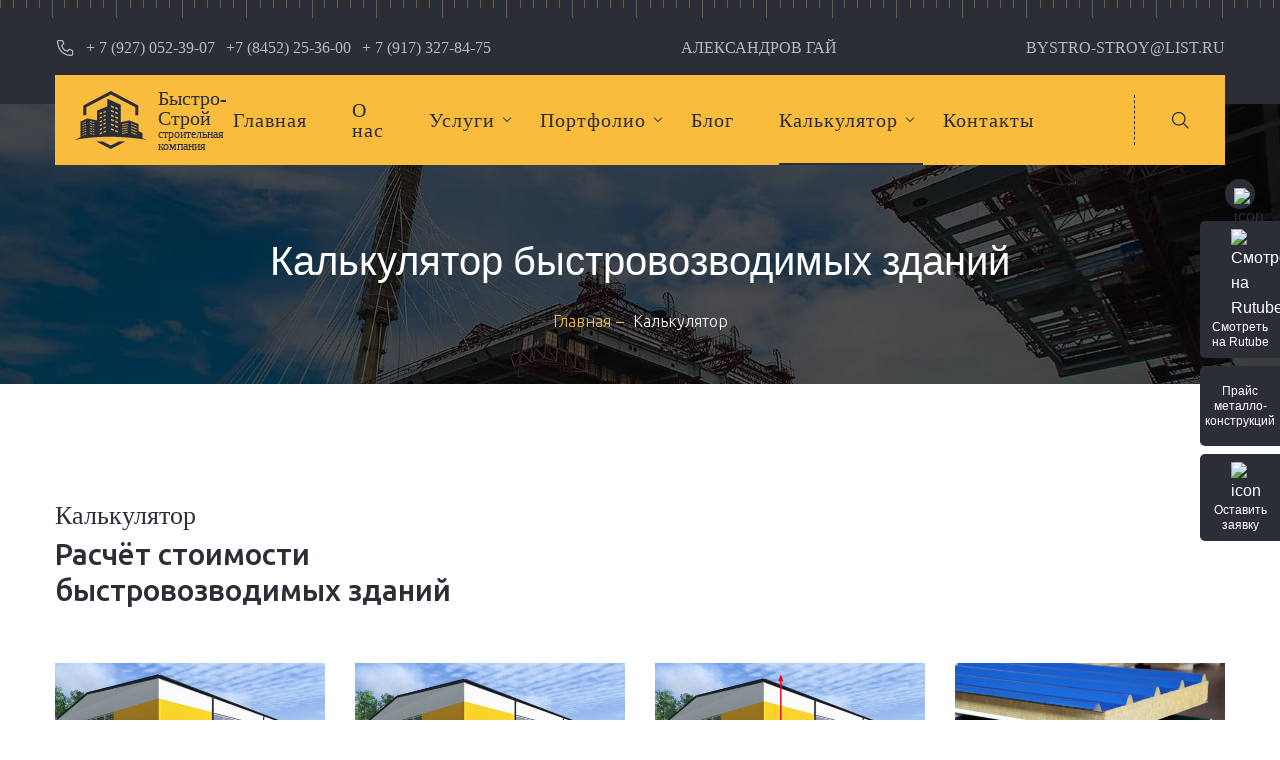

--- FILE ---
content_type: text/html; charset=UTF-8
request_url: http://aleksandrov-gay.bystro-stroy64.ru/kalkulyator/
body_size: 26714
content:
<!DOCTYPE html>
<html lang="ru">
    <head>
    <meta charset="UTF-8">
    <meta http-equiv="X-UA-Compatible" content="IE=edge">
    <meta name="viewport" content="width=device-width, initial-scale=1">
    <base href="http://aleksandrov-gay.bystro-stroy64.ru/" />
    <title>Калькулятор расчета стоимости быстровозводимых зданий в Александровом Гае</title>
    <meta name="description" content="Калькулятор для расчета стоимости строительства быстровозводимого здания. Основные составляющие пвсчетной стоимости быстровозводимых зданий из металлоконструкций">
    <meta name="keywords" content="">
    <meta name="robots" content="">
    <link rel="icon" type="image/png" href="bs-favicon.png">
    
        <link rel="canonical" href="http://aleksandrov-gay.bystro-stroy64.ru/kalkulyator/">
    
    
        <link rel="stylesheet" href="/assets/css/bootstrap.min.css">
        <link rel="stylesheet" href="/assets/css/font-awesome.min.css">
        <link rel="stylesheet" href="/assets/css/flaticon.min.css">
        <link rel="stylesheet" href="/assets/css/plugins/slick.min.css">
        <link rel="stylesheet" href="/assets/css/plugins/cssanimation.min.css">
        <link rel="stylesheet" href="/assets/css/plugins/justifiedGallery.min.css">
        <link rel="stylesheet" href="/assets/css/plugins/light-gallery.min.css">
        <link rel="stylesheet" href="/assets/libs/owlCarousel/owl.carousel.min.css">
        <link rel="stylesheet" href="https://use.fontawesome.com/releases/v5.7.2/css/all.css" integrity="sha384-fnmOCqbTlWIlj8LyTjo7mOUStjsKC4pOpQbqyi7RrhN7udi9RwhKkMHpvLbHG9Sr" crossorigin="anonymous">
        <link href="https://fonts.googleapis.com/css2?family=Ubuntu:wght@300;400;500;700&amp;display=swap" rel="stylesheet">
        <link rel="stylesheet" href="/assets/fonts/fontBebasNeue.css">
        <!--<link  href="https://cdnjs.cloudflare.com/ajax/libs/fotorama/4.6.4/fotorama.css" rel="stylesheet">-->
        <link rel="stylesheet" href="/assets/libs/fancy/jquery.fancybox.min.css">
        <link rel="stylesheet" href="/assets/css/style.css">
        <link rel="stylesheet" href="/assets/css/main.css">
    
    
    
    <link rel="stylesheet" href="assets/css/aside-widget.css">
    <!-- Google Tag Manager -->
    <script>(function(w,d,s,l,i){w[l]=w[l]||[];w[l].push({'gtm.start':
    new Date().getTime(),event:'gtm.js'});var f=d.getElementsByTagName(s)[0],
    j=d.createElement(s),dl=l!='dataLayer'?'&l='+l:'';j.async=true;j.src=
    'https://www.googletagmanager.com/gtm.js?id='+i+dl;f.parentNode.insertBefore(j,f);
    })(window,document,'script','dataLayer','GTM-MSKS7V9');</script>
    <!-- End Google Tag Manager -->
<link rel="stylesheet" href="/assets/components/ajaxform/css/default.css" type="text/css" />
</head>

    <body>
        <!-- Google Tag Manager (noscript) -->
<noscript><iframe src="https://www.googletagmanager.com/ns.html?id=GTM-MSKS7V9"
height="0" width="0" style="display:none;visibility:hidden"></iframe></noscript>
<!-- End Google Tag Manager (noscript) -->
        <div id="overlay"></div>
<div class="header-fixed-mobile">
    <div class="container">
		<div class="header-contacts">
		    <a class="logo logo-mobile" href="/">
				<div class="logo-icon"><img src="img/logo/logo-white.png" alt="logo"></div>
				<div class="logo-text"><span>Быстро-Строй</span><span>строительная компания</span></div>
			</a>
			<div class="fixed-mobile">	
			<a href="tel:+79270523907">+79270523907</a>
			<a href="tel:+78452253600">+78452253600</a>
			<a href="tel:+79173278475">+79173278475</a>
			</div>
			<div class="menu-toggle"><span></span></div>
		</div>
	</div>
</div>
<!--верхняя панель в шапке-->
<div class="header-top">
	<div class="container">
		<div class="header-contacts">
		    <a class="logo logo-mobile" href="/">
			    <div class="logo-icon"><img src="img/logo/logo-white.png" alt="logo"></div>
			    <div class="logo-text"><span>Быстро-Строй</span><span>строительная компания</span></div>
			</a>
			<div class="contacts-phone">
				<div class="phone-icon">
				    <span>
				        <svg width="20" height="20" viewBox="0 0 20 20" fill="none" xmlns="http://www.w3.org/2000/svg">
				            <path fill-rule="evenodd" clip-rule="evenodd" d="M16.2502 18.125H16.1439C3.86265 17.4187 2.1189 7.05625 1.87515 3.89375C1.83504 3.37207 2.01473 2.85735 2.3708 2.47398C2.72687 2.09061 3.22693 1.87346 3.75015 1.875H7.0439C7.55616 1.8745 8.01687 2.1866 8.2064 2.6625L9.1564 5C9.34338 5.46446 9.23517 5.99568 8.8814 6.35L7.55015 7.69375C7.9744 10.1152 9.8673 12.0131 12.2877 12.4437L13.6439 11.1C14.0036 10.7501 14.5376 10.6492 15.0002 10.8437L17.3564 11.7875C17.8249 11.9829 18.1287 12.4423 18.1252 12.95V16.25C18.1252 17.2855 17.2857 18.125 16.2502 18.125ZM3.75012 3.125C3.57533 3.12444 3.40828 3.1971 3.28952 3.32536C3.17076 3.45363 3.11114 3.62576 3.12512 3.8C3.41262 7.5 5.25637 16.25 16.2126 16.875C16.3848 16.8853 16.5536 16.8241 16.679 16.7057C16.8045 16.5874 16.8754 16.4225 16.8751 16.25V12.95L14.5189 12.0062L12.7251 13.7875L12.4251 13.75C6.98762 13.0687 6.25012 7.63125 6.25012 7.575L6.21262 7.275L7.98762 5.48125L7.05012 3.125H3.75012Z" fill="#B9B9B9"/>
				            <mask id="mask10" mask-type="alpha" maskUnits="userSpaceOnUse" x="1" y="1" width="18" height="18">
                                <path fill-rule="evenodd" clip-rule="evenodd" d="M16.2502 18.125H16.1439C3.86265 17.4187 2.1189 7.05625 1.87515 3.89375C1.83504 3.37207 2.01473 2.85735 2.3708 2.47398C2.72687 2.09061 3.22693 1.87346 3.75015 1.875H7.0439C7.55616 1.8745 8.01687 2.1866 8.2064 2.6625L9.1564 5C9.34338 5.46446 9.23517 5.99568 8.8814 6.35L7.55015 7.69375C7.9744 10.1152 9.8673 12.0131 12.2877 12.4437L13.6439 11.1C14.0036 10.7501 14.5376 10.6492 15.0002 10.8437L17.3564 11.7875C17.8249 11.9829 18.1287 12.4423 18.1252 12.95V16.25C18.1252 17.2855 17.2857 18.125 16.2502 18.125ZM3.75012 3.125C3.57533 3.12444 3.40828 3.1971 3.28952 3.32536C3.17076 3.45363 3.11114 3.62576 3.12512 3.8C3.41262 7.5 5.25637 16.25 16.2126 16.875C16.3848 16.8853 16.5536 16.8241 16.679 16.7057C16.8045 16.5874 16.8754 16.4225 16.8751 16.25V12.95L14.5189 12.0062L12.7251 13.7875L12.4251 13.75C6.98762 13.0687 6.25012 7.63125 6.25012 7.575L6.21262 7.275L7.98762 5.48125L7.05012 3.125H3.75012Z" fill="white"/>
                            </mask>
                            <g mask="url(#mask10)"></g>
                        </svg>
                    </span>
				</div>
				<a href="tel:+79270523907">+ 7 (927) 052-39-07</a>
				<a href="tel:+78452253600">+7 (8452) 25-36-00</a>
				<a href="tel:+79173278475">+ 7 (917) 327-84-75</a>
			</div>
			<button class="header__sity" data-toggle="modal" data-target="#sityModal">Александров Гай</button>
			<div class="contacts-email"><a href="mailto:bystro-stroy@list.ru">bystro-stroy@list.ru</a></div>
			
			<div class="menu-toggle"><span></span></div>
		</div>
		<!--навигация в верхней панели шапки, она же фиксирующаяся шапка-->
		<div class="fix-header">
			<div class="header-nav">
				<div class="close-mobMenu"><span></span></div>
				<div class="header-nav__content">
				    <button class="header__sity-mobile" data-toggle="modal" data-target="#sityModal">Александров Гай</button>
				    <a class="logo" href="/">
						<div class="logo-icon">
						    <svg width="73" height="58" viewBox="0 0 73 58" fill="none" xmlns="http://www.w3.org/2000/svg">
						        <path d="M35.8063 0L8.29785 14.4435V24.1646H11.3152V16.2772L35.8063 3.4162L60.2973 16.2772V24.1646H63.3147V14.4435L35.8063 0ZM35.8063 54.6089L27.7851 50.3889H21.2977L35.8063 58L50.3148 50.3889H43.8274L35.8063 54.6089Z" fill="#2B2D37"/>
						        <path fill-rule="evenodd" clip-rule="evenodd" d="M67.5389 47.1988V42.0745L67.2372 41.7479L63.566 40.291V33.333L63.2894 33.0065L54.6648 29.4898L54.1619 29.4396L45.6629 31.2482L45.7132 14.0165C45.7132 13.8657 45.5875 13.715 45.3864 13.6145L33.4426 8.1637C33.1911 8.06323 32.8894 8.03811 32.6128 8.11346C32.3614 8.18882 32.1853 8.36466 32.1853 8.56561V15.4985L22.3034 19.3417C22.0771 19.4422 21.9263 19.5929 21.9263 19.7687V29.3893L12.5975 27.4552C12.4718 27.4301 12.3712 27.4301 12.2707 27.4552L12.2455 27.4301L12.0695 27.5054L5.70787 30.4443C5.557 30.5197 5.45642 30.6202 5.45642 30.7458V46.194L0 48.9069C0.427462 48.8064 14.4583 45.767 34.1969 45.767C53.9356 45.767 71.7884 48.8064 72.3416 48.9069L67.5389 47.1988ZM8.75039 44.2347L7.39257 44.7873V43.9584L8.75039 43.4058V44.2347ZM8.75039 41.7982L7.39257 42.3508V41.5219L8.75039 40.9692V41.7982ZM8.75039 39.3616L7.39257 39.9142V39.0853L8.75039 38.5327V39.3616ZM8.75039 37.0507L7.39257 37.6033V36.7744L8.75039 36.2217V37.0507ZM8.75039 34.6141L7.39257 35.1667V34.3629L8.75039 33.8103V34.6141ZM8.75039 32.1776L7.39257 32.7302V31.9013L8.75039 31.3486V32.1776ZM10.9128 43.3304L9.52988 43.8831V43.0793L10.9128 42.5015V43.3304ZM10.9128 40.8939L9.55502 41.4465V40.6427L10.938 40.065V40.8939H10.9128ZM10.9128 38.4825L9.52988 39.0351V38.2313L10.9128 37.6535V38.4825ZM10.9128 36.1464L9.52988 36.699V35.8952L10.9128 35.3175V36.1464ZM10.9128 33.7098L9.52988 34.2624V33.4586L10.9128 32.8809V33.7098ZM10.9128 31.2733L9.52988 31.8259V31.0221L10.9128 30.4443V31.2733ZM16.8973 43.23L15.2377 42.9537V42.1247L16.8973 42.401V43.23ZM16.8973 40.8185L15.2377 40.5422V39.7133L16.8973 39.9896V40.8185ZM16.8973 38.4322L15.2377 38.1559V37.327L16.8973 37.6033V38.4322ZM16.8973 36.0208L15.2377 35.7445V34.9155L16.8973 35.1919V36.0208ZM16.8973 33.6345L15.2377 33.3582V32.5292L16.8973 32.8055V33.6345ZM16.8973 31.2482L15.2377 30.9718V30.1429L16.8973 30.4192V31.2482ZM19.3112 43.5816L17.6516 43.3053V42.4764L19.3112 42.7527V43.5816ZM19.3112 41.1953L17.6516 40.919V40.0901L19.3112 40.3664V41.1953ZM19.3112 38.7839L17.6516 38.5076V37.6786L19.3112 37.955V38.7839ZM19.3112 36.3976L17.6516 36.1213V35.2923L19.3112 35.5686V36.3976ZM19.3112 34.0113L17.6516 33.7349V32.906L19.3112 33.1823V34.0113ZM19.3112 31.5998L17.6516 31.3235V30.4946L19.3112 30.7709V31.5998ZM27.1061 42.4513L24.8179 43.3807V41.9991L27.1061 41.0697V42.4513ZM27.1061 38.382L24.8179 39.3114V37.9298L27.1061 37.0004V38.382ZM27.1061 34.3127L24.8179 35.217V33.8605L27.1061 32.9311V34.3127ZM27.1061 30.6202L24.8179 31.5496V30.168L27.1061 29.2386V30.6202ZM27.1061 26.576L24.8179 27.5054V26.1239L27.1061 25.1945V26.576ZM27.1061 22.4816L24.8179 23.411V22.0294L27.1061 21.1V22.4816ZM30.7269 40.9441L28.4388 41.8735V40.5171L30.7269 39.5626V40.9441ZM30.7269 36.8748L28.4388 37.8042V36.4478L30.7269 35.4933V36.8748ZM30.7269 32.8055L28.4388 33.7349V32.3785L30.7269 31.424V32.8055ZM30.7269 29.1382L28.4388 30.0676V28.7111L30.7269 27.7566V29.1382ZM30.7269 25.0437L28.4388 25.9731V24.6167L30.7269 23.6622V25.0437ZM30.7269 21.2508L28.4388 22.1802V20.8488L30.7269 19.8943V21.2508ZM38.6475 39.8138L36.0073 38.7588V37.1763L38.6475 38.2815V39.8138ZM38.6475 35.1416L36.0073 34.0866V32.5041L38.6475 33.6094V35.1416ZM38.6475 30.4695L36.0073 29.4145V27.832L38.6475 28.9372V30.4695ZM38.6475 26.2243L36.0073 25.1693V23.5868L38.6475 24.667V26.2243ZM38.6475 21.5522L36.0073 20.4972V18.9147L38.6475 20.0199V21.5522ZM38.6475 17.1563L36.0073 16.0762V14.4937L38.6475 15.599V17.1563ZM42.8216 41.547L40.1814 40.492V38.9095L42.8216 39.9645V41.547ZM42.8216 36.8748L40.1814 35.8198V34.2373L42.8216 35.2923V36.8748ZM42.8216 32.2027L40.1814 31.1477V29.5652L42.8216 30.6202V32.2027ZM42.8216 27.9576L40.1814 26.9026V25.32L42.8216 26.375V27.9576ZM42.8216 23.2854L40.1814 22.2304V20.6479L42.8216 21.7029V23.2854ZM42.8216 18.6132L40.1814 17.5582V15.9757L42.8216 17.0307V18.6132ZM47.1213 42.9537V42.2252L52.7035 41.0697L52.7286 41.7731L47.1213 42.9537ZM47.1213 40.6678V39.9394L52.7035 38.7839L52.7286 39.4872L47.1213 40.6678ZM47.1213 38.382V37.6535L52.7286 36.498L52.7538 37.2014L47.1213 38.382ZM47.0962 36.1966V35.4682L52.7035 34.3127L52.7286 35.016L47.0962 36.1966ZM47.0962 34.0364V33.3079L52.7035 32.1273L52.7286 32.8307L47.0962 34.0364ZM56.1232 32.4036L61.6299 34.589V35.4179L56.1232 33.2326V32.4036ZM56.1232 35.3175L61.6299 37.5028V38.3317L56.1232 36.1464V35.3175ZM56.1232 38.1057L61.6299 40.291V41.12L56.1232 38.9346V38.1057ZM56.0729 41.7731L56.0226 40.9441L61.6299 43.0039L61.6802 43.8328L56.0729 41.7731Z" fill="#2B2D37"/>
                            </svg>
                        </div>
                        <div class="logo-text"><span>Быстро-Строй</span><span>строительная компания</span></div>
                    </a>
					<!-- HEADER MENU -->
					<div class="header-menu drop-menu">
                        <ul><li class="first level1"><a href="index.html" >Главная</a></li><li class="level1"><a href="o-nas.html" >О нас</a></li><li class="level1 drop-menu drop-menu_2"><a href="uslugi/" >Услуги</a><span class="drop-icon"></span><div class="submenu submenu-2"><ul><li class="first level2 drop-menu drop-menu_2"><a href="uslugi/angaryi-i-skladyi/" >Ангары и склады</a><span class="drop-icon"></span><div class="submenu submenu-2"><ul><li class="first level3"><a href="uslugi/arochnyie-angaryi.html" >Арочные ангары</a></li><li class="level3"><a href="uslugi/pryamostennyie-angaryi.html" >Прямостенные ангары</a></li><li class="level3"><a href="uslugi/angaryi-iz-sendvich-panelej.html" >Ангары из сэндвич панелей</a></li><li class="level3"><a href="uslugi/angaryi-s-polistovoj-sborkoj.html" >Ангары с полистовой сборкой</a></li><li class="level3"><a href="uslugi/angaryi-iz-metallokonstrukczij.html" >Ангары из металлоконструкций</a></li><li class="level3"><a href="uslugi/xolodnyie-angaryi.html" >Холодные ангары</a></li><li class="level3"><a href="uslugi/angar-dlya-korovnika.html" >Ангар для коровника</a></li><li class="level3"><a href="uslugi/angar-dlya-zernoxranilishha-i-ovoshhexranilishha.html" >Ангар для зернохранилища и овощехранилища</a></li><li class="level3"><a href="uslugi/angaryi-dlya-specztexniki.html" >Ангары для спецтехники</a></li><li class="level3"><a href="uslugi/skladyi-iz-sendvich-panelej.html" >Склады из сэндвич панелей</a></li><li class="last level3"><a href="uslugi/skladyi-iz-metallokonstrukczij.html" >Склады из металлоконструкций</a></li></ul></div></li><li class="level2 drop-menu drop-menu_2"><a href="uslugi/proizvodstvennyie-pomeshheniya/" >Производственные здания и помещения</a><span class="drop-icon"></span><div class="submenu submenu-2"><ul><li class="first level3"><a href="uslugi/czex.html" >Быстрвозводимый цех</a></li><li class="last level3"><a href="uslugi/zavod.html" >Быстровозводимый завод</a></li></ul></div></li><li class="level2"><a href="uslugi/ofisnyie-zdaniya.html" >Офисные здания</a></li><li class="level2 drop-menu drop-menu_2"><a href="uslugi/torgovyie-pomeshheniya/" >Торговые здания и помещения</a><span class="drop-icon"></span><div class="submenu submenu-2"><ul><li class="first level3"><a href="uslugi/byistrovozvodimyie-magazinyi-iz-sendvich-panelej.html" >Магазины из сэндвич панелей</a></li><li class="level3"><a href="uslugi/stroitelstvo-torgovyix-czentrov-i-kompleksov.html" >Торговые центры и комплексы</a></li><li class="last level3"><a href="uslugi/byistrovozvodimyie-pavilonyi.html" >Быстровозводимые павильоны</a></li></ul></div></li><li class="level2"><a href="uslugi/sportkompleksyi.html" >Спорткомплексы</a></li><li class="level2"><a href="uslugi/avtoservisyi-i-avtomojki.html" >Автосервисы и автомойки</a></li><li class="level2"><a href="uslugi/metallokonstrukczii.html" >Изготовление металлоконструкций на заказ</a></li><li class="level2 drop-menu drop-menu_2"><a href="uslugi/selskoxozyajstvennyie-zdaniya/" >Сельскохозяйственные здания</a><span class="drop-icon"></span><div class="submenu submenu-2"><ul><li class="first level3"><a href="uslugi/selskoxozyajstvennyie-zdaniya/zernoxranilishha.html" >Зернохранилища</a></li><li class="level3"><a href="uslugi/selskoxozyajstvennyie-zdaniya/ovoshhexranilishha.html" >Овощехранилища</a></li><li class="level3"><a href="uslugi/selskoxozyajstvennyie-zdaniya/kryityie-toki.html" >Крытые токи</a></li><li class="level3"><a href="uslugi/selskoxozyajstvennyie-zdaniya/korovniki.html" >Коровники</a></li><li class="level3"><a href="uslugi/selskoxozyajstvennyie-zdaniya/pticzefabriki.html" >Птицефабрики</a></li><li class="last level3"><a href="uslugi/selskoxozyajstvennyie-zdaniya/zhivotnovodcheskie-kompleksyi.html" >Животноводческие комплексы</a></li></ul></div></li><li class="level2"><a href="uslugi/kafe-i-bistro.html" >Кафе и бистро</a></li><li class="level2"><a href="uslugi/angaryi-b/u.html" >Ангары б/у</a></li><li class="last level2"><a href="uslugi/apenda-ekskavatora.html" Аpендa экскаватора>Аpендa экскаватора погpузчика в Cаратoвe без посредников</a></li></ul></div></li><li class="level1 drop-menu drop-menu_2"><a href="portfolio/" >Портфолио</a><span class="drop-icon"></span><div class="submenu submenu-2"><ul><li class="first level2 drop-menu drop-menu_2"><a href="portfolio/angaryi-i-skladyi/" class="notactivelink">Ангары и склады</a><span class="drop-icon"></span><div class="submenu submenu-2"><ul><li class="first level3"><a href="portfolio/angar-pryamostennyij-xolodnyij-«zernotok».html" >Ангар прямостенный холодный «Зерноток»</a></li><li class="level3"><a href="portfolio/angar-teplyij-pos.-lyisyie-goryi-2022-g.html" >Ангар теплый пос. Лысые горы 2022 год</a></li><li class="level3"><a href="portfolio/angar-teplyij-pos.-dubki-ooo-«elmon»-sdan-2021.html" >Ангар теплый пос. Дубки ООО «Элмон» сдан 2021</a></li><li class="level3"><a href="portfolio/angar-teplyij-g.-engels-ooo-«domoczentr»-sdan-2022.html" >Ангар теплый г. Энгельс ООО «ДОМОЦЕНТР» сдан 2022</a></li><li class="level3"><a href="portfolio/angar-xolodnyij-g-engels-ooo-«domoczentr»-sdan-2022g.html" >Ангар холодный г Энгельс ООО «ДОМОЦЕНТР» сдан 2022г</a></li><li class="level3"><a href="portfolio/angar-arochnyij-g.-neftegorsk-,samarskaya-obl-ooo-«shax».html" >Ангар арочный г. Нефтегорск, Самарская обл ООО «ШАХ»</a></li><li class="level3"><a href="portfolio/angar-arochnyij-g.-petrovsk-,saratovskaya-obl.-sdan-2021-g.html" >Ангар арочный г. Петровск, Саратовская обл.</a></li><li class="level3"><a href="portfolio/angar-arochnyij-pos.-dubki-,saratovskaya-obl.,-sdan-2022-g.html" >Ангар арочный пос. Дубки, Саратовская обл., сдан 2022 г.</a></li><li class="last level3"><a href="portfolio/angar-arochnyij-pos.-voronczovka,-saratovskaya-obl..-sdan-2018-g.html" >Ангар арочный пос. Воронцовка, Саратовская обл., сдан 2018 г.</a></li></ul></div></li><li class="level2 drop-menu drop-menu_2"><a href="portfolio/avtoservis-sto/" class="notactivelink">Автосервис, СТО, гаражи</a><span class="drop-icon"></span><div class="submenu submenu-2"><ul><li class="first level3"><a href="portfolio/garazh.html" >Гараж в Аркадакском районе, селе "Ивановка"</a></li></ul></div></li><li class="level2 drop-menu drop-menu_2"><a href="portfolio/metallokonstrukczii/" class="notactivelink">Металлоконструкции</a><span class="drop-icon"></span><div class="submenu submenu-2"><ul><li class="first level3"><a href="portfolio/metallokonstrukcz.html" >Металлоконструкции</a></li></ul></div></li><li class="last level2 drop-menu drop-menu_2"><a href="portfolio/torgovyie-pomeshheniya/" class="notactivelink">Торговые помещения</a><span class="drop-icon"></span><div class="submenu submenu-2"><ul><li class="first level3"><a href="portfolio/magazin-pyatyorochka-pos.-voskresenskoe.html" >Магазин "Пятёрочка" пос. Воскресенское</a></li><li class="last level3"><a href="portfolio/zdanie-magazina-g-turki-sdan-2022-g.html" >Здание магазина г. Турки  сдан 2022 г.</a></li></ul></div></li></ul></div></li><li class="level1 drop-menu drop-menu_2"><a href="blog/">Блог</a></li><li class="level1 drop-menu drop-menu_2 active"><a href="kalkulyator/" >Калькулятор</a><span class="drop-icon"></span><div class="submenu submenu-2"><ul><li class="first level2"><a href="kalkulyator-rascheta-czenyi-angara.html" >Ангары</a></li><li class="level2"><a href="kalkulyator-rascheta-czenyi-sklada.html" >Склады</a></li><li class="level2"><a href="kalkulyator-rascheta-czenyi-ofisnogo-zdaniya.html" >Офисные здания</a></li><li class="level2"><a href="kalkulyator-rascheta-czenyi-promyishlennyix-zdanij.html" >Промышленные здания</a></li><li class="level2"><a href="kalkulyator-rascheta-czenyi-magazinov-i-torgovyix-zdanij.html" >Торговые здания</a></li><li class="level2"><a href="kalkulyator-rascheta-czenyi-avtoservisa-i-avtomojki.html" >Автосервис и автомойки</a></li><li class="last level2"><a href="kalkulyator-rascheta-czenyi-selskoxozyajstvennyix-zdanij.html" >Сельскохозяйственные здания</a></li></ul></div></li><li class="level1"><a href="kontaktyi.html" >Контакты</a></li><li class="last level1"><a href="karta-sajta.html" >  </a></li></ul>
					
						<div class="search-block">
							<button class="search-icon">
							    <span class="search-ic active">
    							    <svg width="20" height="20" viewBox="0 0 20 20" fill="none" xmlns="http://www.w3.org/2000/svg">
        							    <path fill-rule="evenodd" clip-rule="evenodd" d="M18.75 17.8688L14.0312 13.125C16.3746 10.2976 16.0822 6.12775 13.3672 3.65506C10.6522 1.18237 6.47324 1.2799 3.87657 3.87657C1.2799 6.47324 1.18236 10.6522 3.65505 13.3672C6.12774 16.0822 10.2976 16.3746 13.125 14.0313L17.8687 18.75L18.75 17.8688ZM3.12501 8.75C3.12501 5.6434 5.64341 3.125 8.75001 3.125C11.8566 3.125 14.375 5.6434 14.375 8.75C14.375 11.8566 11.8566 14.375 8.75001 14.375C5.64341 14.375 3.12501 11.8566 3.12501 8.75Z" fill="#2B2D37"/>
        							    <mask id="mask20" mask-type="alpha" maskUnits="userSpaceOnUse" x="1" y="1" width="18" height="18">
        							        <path fill-rule="evenodd" clip-rule="evenodd" d="M18.75 17.8688L14.0312 13.125C16.3746 10.2976 16.0822 6.12775 13.3672 3.65506C10.6522 1.18237 6.47324 1.2799 3.87657 3.87657C1.2799 6.47324 1.18236 10.6522 3.65505 13.3672C6.12774 16.0822 10.2976 16.3746 13.125 14.0313L17.8687 18.75L18.75 17.8688ZM3.12501 8.75C3.12501 5.6434 5.64341 3.125 8.75001 3.125C11.8566 3.125 14.375 5.6434 14.375 8.75C14.375 11.8566 11.8566 14.375 8.75001 14.375C5.64341 14.375 3.12501 11.8566 3.12501 8.75Z" fill="white"/>
                                        </mask>
                                        <g mask="url(#mask20)"></g>
                                    </svg>
                                </span>
                                <span class="times-ic">+</span>
							</button>
					    </div>
                    </div>
                    
                </div>
				<!--форма поиска в верхней панели-->
				<div class="search-form-wrapper">
				    <form class="search-form" action="rezultatyi-poiska.html" method="get">
    <div class="form-field">
        <input type="hidden" name="id" value="17" />
        <input type="text" name="search" id="search" value="" placeholder="Введите слово для поиска"/>
		<button type="submit"><i class="fas fa-search"></i></button>
	</div>
</form>
				</div>
			</div>
		</div>
	</div>
</div>
        
<header class="page-header" style="background-image: url(img/header/aboutus.jpg)">
    <div class="container">
		<div class="page-header__content">
			<h1 class="page-title">Калькулятор быстровозводимых зданий</h1>
            <div class="breadcrb"><a href="/">Главная</a>
<a href="kalkulyator/">Калькулятор</a></div>
		</div>
	</div>
</header>

        <section class="calculator">
        	<div class="container">
        		<h2 class="section-title"><span>Калькулятор&nbsp;</span><span>Расчёт стоимости <br> быстровозводимых зданий</span></h2>
        		<div class="calc-content">
        			<form class="calc-form" action="#">
        				<!-- ===== ДЛНА --ШРНА-- ВЫСОТА -- МАТЕРАЛ СТЕН=====-->
        				<div class="calc-form__block">
        					<div class="row">
        						<!-- ===== карточка длина =====-->
        						<div class="col-6 col-md-3">
        							<div class="calc-dimension">
        								<div class="calc-dimension__card">
        									<div class="img-wrapper"><img src="img/calc/1.jpg" alt="длина" width="278"></div>
        									<div class="title-item"><span>Длина</span></div>
        								</div>
        								<div class="form-item">
        									<input id="length" type="text" name="length" placeholder="Метров">
        								</div>
        							</div>
        						</div>
        						<!-- ===== карточка ширина =====-->
        						<div class="col-6 col-md-3">
        							<div class="calc-dimension">
        								<div class="calc-dimension__card">
        									<div class="img-wrapper"><img src="img/calc/2.jpg" alt="ширина" width="278"></div>
        									<div class="title-item"><span>Ширина</span></div>
        								</div>
        								<div class="form-item">
        									<input id="width" type="text" name="width" placeholder="Метров">
        								</div>
        							</div>
        						</div>
        						<!-- ===== карточка высота =====-->
        						<div class="col-md-3">
        							<div class="row">
        								<div class="col-6 col-md-12">
        									<div class="calc-dimension">
        										<div class="calc-dimension__card">
        											<div class="img-wrapper"><img src="img/calc/3.jpg" alt="высота" width="278"></div>
        											<div class="title-item mt-20"><span>Высота</span></div>
        										</div>
        									</div>
        								</div>
        
        								<div class="col-6 col-md-12">
        									<div class="form-item form-select mt-20">
        										<div class="form-select__icon"><i class="fas fa-caret-down"></i></div>
        										<input id="height" name="height" placeholder="Выберите" autocomplete="off" readonly="readonly">
        										<ul class="form-select__options">
        											<li>3</li>
        											<li>4</li>
        											<li>5</li>
        											<li>6</li>
        											<li>7</li>
        											<li>8</li>
        											<li>9</li>
        											<li>10</li>
        										</ul>
        									</div>
        								</div>
        							</div>
        						</div>
        						<!-- ===== карточка материал стен =====-->
        						<div class="col-md-3">
        							<div class="calc-dimension">
        								<div class="calc-dimension__card">
        									<div class="img-wrapper"><img src="img/calc/4.jpg" alt="материал стен" width="278"></div>
        									<div class="title-item mt-20"><span>Материал стен</span></div>
        								</div>
        								<!-- выпадающий селект материал стен -->
        								<div class="form-item form-select">
        									<div class="form-select__icon"><i class="fas fa-caret-down"></i></div>
        									<input id="side" placeholder="Выберите" autocomplete="off" readonly="readonly">
        									<ul class="form-select__options fz-small">
<li class="side-option" data-value="3400">Оцинкованный профлист</li><li class="side-option" data-value="3500">Профлист оцинкованный, окрашенный</li><li class="side-option" data-value="5600">Оцинкованный профлист с утеплением 100мм</li><li class="side-option" data-value="5700">Оцинкованный профлист крашенный с утеплением 100мм</li><li class="side-option" data-value="5900">Оцинкованный профлист с утеплением 150мм</li><li class="side-option" data-value="6000">Оцинкованный профлист крашенный с утеплением 150мм</li><li class="side-option" data-value="7300">Сэндвич-панель толщиной 100мм</li><li class="side-option" data-value="7600">Сэндвич-панель толщиной 120мм</li><li class="side-option" data-value="8000">Сэндвич-панель толщиной 150мм</li><li class="side-option" data-value="8500">Сэндвич-панель толщиной 200мм</li>
        									</ul>
        								</div>
        								<span class="side-data"></span>
        							</div>
        						</div>
        					</div>
        				</div>
        				<!-- ===== КОНЕЦ первой строки с картинками =====-->
        				<!-- ===== ВТОРАЯ СТРОКА --- ЭТАЖ / НАГРУЗКА =====-->
        				<div class="calc-form__block">
        					<div class="row">
        						<div class="col-6 col-md-3">
        							<div class="title-item"><span>количество этажей</span></div>
        						</div>
        						<!-- выпадающий селект этажи -->
        						<div class="col-6 col-md-3">
        							<div class="form-item form-select">
        								<div class="form-select__icon"><i class="fas fa-caret-down"></i></div>
        								<input id="floor" name="floor" placeholder="Выберите" autocomplete="off" readonly="readonly">
        								<ul class="form-select__options">
        									<li>1</li>
        									<li>2</li>
        									<li>3</li>
        									<li>4</li>
        								</ul>
        							</div>
        						</div>
        						<div class="col-md-3">
        							<div class="title-item mt-20"><span>Полезная нагрузка, кг/м2 </span></div>
        						</div>
        						<!-- выпадающий селект нагрузка -->
        						<div class="col-md-3">
        							<div class="form-item form-select mt-20">
        								<div class="form-select__icon"><i class="fas fa-caret-down"></i></div>
        								<input id="payload" name="payload" placeholder="Выберите" autocomplete="off" readonly="readonly">
        								<ul class="form-select__options">
<li class="payload-option" data-value="0">300</li><li class="payload-option" data-value="5">500</li><li class="payload-option" data-value="10">1000</li>
        								</ul>
        								<span class="payload-data"></span>
        							</div>
        						</div>
        					</div>
        				</div>
        
        				<!--СТРОКА РАССЧТАТЬ + СТОМОСТЬ-->
        				<div class="calc-form__block">
        					<div class="row">
        						<div class="col-md-6 col-lg-3">
        							<div class="calc-btn">
        								<input id="rez-btn" type="button" value="рассчитать">
        							</div>
        						</div>
        						<div class="col-6 col-md-3">
        							<div class="title-item mt-20"><span>сумма:</span></div>
        						</div>
        						<div class="col-6 col-md-3 col-lg-6">
        							<div class="form-item mt-20">
        								<input type="text" name="" id="sum-rez" readonly="readonly">
        							</div>
        						</div>
        					</div>
        				</div>
        			</form>
        			<!-- ===== ТЕКСТ  ПОД ФОРМОЙ =====-->
        			<div class="calc-content-text">
        				<p>Данный рассчет является примерным. Для точного рассчета вы можете связаться с нами по тел. <a href="tel:+79270523907">+ 7 (927) 052-39-07</a></p>
        				<p>Примечания:</p>
        				<div class="marker-list marker-list--check">
        					<div class="row">
        						<div class="col-lg-4">
        							<div class="marker-item">
        								<p>Значения длины, ширины и высоты здания выражены в метрах</p>
        							</div>
        						</div>
        						<div class="col-lg-4">
        							<div class="marker-item">
        								<p>Набор значений высоты ограничен соответствующим меню</p>
        							</div>
        						</div>
        						<div class="col-lg-4">
        							<div class="marker-item">
        								<p>Значение полезной нагрузки важно только при числе этажей здания >1</p>
        							</div>
        						</div>
        					</div>
        				</div>
        				
        				<div class="calc-content-text-after editor-text">
        				    <p>Расчетная стоимость быстровозводимого здания из металлоконструкций служит хорошей базой для формирования общих показателей будущего инвестиционного проекта, а доступный и наглядный онлайн калькулятор быстровозводимых зданий из сэндвич панелей или профилированного листа дает наглядное представление о финансовых затратах на строительство.</p>
<p>Компания БыстроСтрой уже больше десяти лет занимается строительством промышленных, бытовых и сельскохозяйственных объектов из легких металлоконструкций в Саратове или Саратовской области. Огромный опыт строительства и квалифицированные специалисты обеспечивают нашим клиентам точное выполнение договорных обязательств, а современная производственная база обеспечит минимальные сроки строительства быстровозводимого здания.</p>
<h2>Основные параметры расчета быстровозводимого здания</h2>
<p>Основная составляющая расчета стоимости быстровозводимых зданий из металлоконструкций — расценки на ограждающие и металлические конструкции, которые составляют основу возводимого объекта. Эти параметры напрямую связаны с габаритами объекта строительства — его высотой, длиной и шириной. Также на расходы по возведению быстровозводимых зданий из сэндвич панелей влияет повышенная нагрузка на металлоконструкции, которая позволяет устанавливать подъемно-транспортные механизмы.</p>
<p>Важным параметром быстровозводимого здания из сэндвич панелей является его этажность, которая определяет вес и расчетные нагрузки металлоконструкций. При этом необходимо отметить, что повышенная этажность не всегда ведет к снижению расходов на строительство здания из металлоконструкций за м?, так как повышенная нагрузочная способность металлоконструкций ведет к увеличению их веса.</p>
<h3>Пошаговый алгоритм расчета стоимости здания из сэндвич панелей</h3>
<p>Для определения примерных расходов на строительство ангара из профнастила или сэндвич панелей необходимо в соответствующие полях Калькулятора внести несколько основных параметров будущего здания, которые и определяют его расчетную цену:</p>
<ul>
<li>длина, ширина и высота здания указывается в метрах. Для ангаров нестандартной формы указывается максимальный габарит по заполняемому параметру;</li>
<li>в окне Количество этажей выбирают один из четырех возможных вариантов — 1, 2, 3 или 4 этажа;</li>
<li>в окне Полезная нагрузка указывают показатель нагрузочной способности стеновых металлоконструкций в кг на 1 м?. Данный показатель имеет смысл для зданий высотой больше одного этажа или при планируемой установке внутри объекта подъемно-транспортных механизмов;</li>
<li>в окне Материал стен присутствует широкий выбор ограждающих конструкций, включая обычный профилированный лист, профлист с утеплением и несколько видов сэндвич-панелей различной толщины и степени теплозащиты.</li>
<li>После заполнения всех окон, расчетная стоимость быстровозводимого здания под ключ будет доступна после нажатия клавиши Рассчитать.</li>
</ul>
<h4>Что входит в расчеты для здания из сэндвич панелей под ключ</h4>
<p>Ориентировочные затраты на строительство здания из сэндвич панелей включают в себя законченный перечень услуг, реализация которых предполагает сдачу заказчику готового объекта:</p>
<ul>
<li>полный цикл эскизного и рабочего проектирования, на выходе которого заказчик получает готовый комплект рабочей конструкторской документации с полным перечнем материалов и комплектующих. В качестве приложения к проекту предоставляется полная смета выполняемых работ;</li>
<li>подготовка и монтаж фундаментного основания для возводимого здания;</li>
<li>изготовление на площадке исполнителя всех необходимых металлоконструкций и доставка их на объект;</li>
<li>монтаж металлических конструкций на подготовленное фундаментное основание;</li>
<li>подготовка ограждающих конструкций и их доставка на объект строительства;</li>
<li>монтаж ограждающих конструкций, включая крышу и стены, по выбранному заказчиком проектному решению.</li>
</ul>
<p>Все транспортные расходы по доставке материалов и персонала к месту строительства быстровозводимого здания уже входят в полученную цену, за исключением других регионов России, транспортные расходы для которых рассчитывается отдельно.</p>
<h5>Факторы изменения ценовых показателей строительства быстровозводимых зданий</h5>
<p>Полученная на Калькуляторе быстровозводимых зданий из сэндвич панелей, расчетная стоимость объекта является ориентировочной, так как в онлайн расчетах невозможно учесть все особенности строительства. Отметим несколько основных факторов, которые косвенным образом влияют на итогов затраты заказчика:</p>
<ul>
<li>нестандартный внешний вид, дизайн или нестандартная комплектация возводимого здания увеличивают накладные расходы;</li>
<li>большая удалённость строительного объекта приводит к повышению транспортных издержек;</li>
<li>ограниченное пространство и отсутствие подъездов повышают сложность выполнения строительных и монтажных работ, что в итоге ведет к увеличению расчетной стоимости объекта.</li>
</ul>
<p>Также на общие затраты влияет время года — в холодный период расценки на монтажные работы увеличиваются.</p>
<h6>Дополнительные услуги и комплектация</h6>
<p>В процессе разработки проекта БВЗ заказчик имеет право увеличить общую смету на строительство быстровозводимого здания из сэндвич панелей, включив в перечень работ дополнительные услуги, комплектацию или инженерные коммуникации:</p>
<ul>
<li>дополнительные работы по утеплению или гидроизоляции фундаментного основания;</li>
<li>проектирование, установка и монтаж систем очистки канализационных стоков — локальных очистных сооружений;</li>
<li>монтаж отмостки по всему периметру здания;</li>
<li>проектирование и монтаж цокольного этажа;</li>
<li>выбор в качестве ограждающих конструкций утепленных сэндвич-панелей толщиной больше 200 мм;</li>
<li>установка и монтаж межэтажных перекрытий в многоэтажных зданиях;</li>
<li>монтаж дополнительных систем задержания снега;</li>
<li>проектирование, установка и монтаж внутренних перегородок из согласованных с заказчиком материалов;</li>
<li>дополнительное армирование фундаментного основания для повышенной автомобильной нагрузки;</li>
<li>дополнительная обработка или покраска стеновых ограждений для усиленной защиты от неблагоприятных внешних факторов</li>
<li>проектирование и монтаж дверей или ворот из деревянных синтетических или металлических материалов.</li>
</ul>
<p>Также на стадии согласования и утверждения технического задания на проектирование БВЗ утверждаются перечень и объем инженерных коммуникаций — системы отопления и водоснабжения, системы искусственного освещения, а также установку системы вентиляции и кондиционирования.</p>
<h6>Основные типы зданий из металлоконструкций</h6>
<p>Некоторые коммерческие, промышленные и сельскохозяйственные быстровозводимые здания имеют свои особенности строительства и, по этой причине, специалисты компании БыстроСтрой сделали несколько отдельных страниц для расчета отдельных категорий быстровозводимых объектов из легких металлоконструкций:</p>
<ul>
<li><a title="Калькулятор расчета цены ангара" href="kalkulyator-rascheta-czenyi-angara.html">калькулятор для расчета стоимости ангаров;</a></li>
<li><a title="Калькулятор расчета цены склада" href="kalkulyator-rascheta-czenyi-sklada.html">калькулятор складских помещений и логистических центров;</a></li>
<li><a title="Калькулятор расчета офисного здания" href="kalkulyator-rascheta-czenyi-ofisnogo-zdaniya.html">калькулятор офисных зданий;</a></li>
<li><a title="Калькулятор расчета цены промышленных зданий" href="kalkulyator-rascheta-czenyi-promyishlennyix-zdanij.html">калькулятор промышленных заводов и цехов</a></li>
<li><a title="Калькулятор расчета цены магазинов и торговых зданий" href="kalkulyator-rascheta-czenyi-magazinov-i-torgovyix-zdanij.html">калькулятор объектов торгового назначения — павильоны, магазины, киоски и т.д.;</a></li>
<li><a title="Калькулятор расчета цены автосервиса и автомойки" href="kalkulyator-rascheta-czenyi-avtoservisa-i-avtomojki.html">калькулятор объектов для ремонтных и автосервисных услуг;</a></li>
<li><a title="Калькулятор расчета цены сельскохозяйственных зданий" href="kalkulyator-rascheta-czenyi-selskoxozyajstvennyix-zdanij.html">калькулятор объектов сельского хозяйства — зернохранилища, овощехранилища, коровники, птицефабрики, крытые токи и животноводческие комплексы.</a></li>
</ul>
<p>Для каждой категории онлайн программа рассчитывает собственную цену, которая учитывает специфику возведения объектов этой категории.</p>
<p> </p>
        				</div>
        				
        			</div>
        		</div>
        	</div>
        </section>
        <footer class="footer">
	<div class="footer-content" style="background-image: url(img/footer/image.jpg)">
		<div class="container">
			<div class="row">
				<div class="col-sm-6 col-md-5 col-lg-4">
					<div class="footer-logo">
					    <a class="logo" href="/">
						    <div class="logo-icon"><img src="img/logo/logo-white.png" alt="logo"></div>
						    <div class="logo-text"><span>Быстро-Строй</span><span>строительная компания</span></div>
                        </a>
						<p>Быстровозводимые здания из металлоконструкций- это отличный вариант для быстрого запуска бизнеса.</p>
					<div class=" footer-col"><a href=karta-sajta.html>Карта сайта</a></div>
					</div>
				</div>
				<div class="d-none d-md-block col-md-3 offset-lg-1">
					<div class="footer-menu footer-col">
						<nav>
							<div class="title-4">Меню</div>
							<a href="index.html">Главная</a><a href="o-nas.html">О нас</a><a href="uslugi/">Услуги</a><a href="portfolio/">Портфолио</a><a href="blog/">Блог</a><a href="kalkulyator/">Калькулятор</a><a href="kontaktyi.html">Контакты</a><a href="karta-sajta.html">  </a>
						</nav>
					</div>
				</div>
				<div class="col-sm-6 col-md-4 col-xl-3 offset-xl-1">
					<div class="footer-contacts footer-col">
						<nav>
							<div class="title-4">Контакты</div>
							<p>Г. Саратов, Кокуринский проезд Быстро строй</p>
	

<a class="dopphone" href="tel:+79270523907">+ 7 (927) 052-39-07</a>

<a class="dopphone" href="tel:+78452253600">+7 (8452) 25-36-00</a>
<a class="dopphone" href="tel:+79173278475">+ 7 (917) 327-84-75</a>
	



<a href="mailto:bystro-stroy@list.ru">bystro-stroy@list.ru</a>

								<div class="footer-sochial">
			<a href="viber://chat?number=79173278475" target="_blank">
				<svg width="24" height="25" viewbox="0 0 24 25" fill="none" xmlns="http://www.w3.org/2000/svg">
					<g clip-path="url(#clip0)"></g>
					<path
					d="M12 23.9C18.6 23.9 24 18.5 24 11.9C24 5.30002 18.6 -0.0999756 12 -0.0999756C5.4 2.44156e-05 0 5.40002 0 12C0 18.6 5.4 23.9 12 23.9Z"
					fill="#784A9A"></path>
					<path fill-rule="evenodd" clip-rule="evenodd"
					d="M14.3 16C14.9 16 15.6 15.4 15.8 14.8C16 14.2 15.6 14 15.2 13.8C15 13.6 14.7 13.4 14.4 13.2C13.9 12.8 13.4 12.8 13 13.4C12.8 13.7 12.5 13.7 12.2 13.6C11.3 13.2 10.7 12.6 10.3 11.7C10.1 11.3 10.1 11 10.5 10.7C10.7 10.6 10.9 10.4 10.9 10.1C10.9 9.7 9.9 8.3 9.5 8.2C9.3 8.1 9.2 8.1 9 8.2C8.1 8.5 7.7 9.3 8.1 10.2C9.2 12.9 11.1 14.8 13.8 15.9C14 16 14.2 16 14.3 16Z"
					fill="white"></path>
					<path fill-rule="evenodd" clip-rule="evenodd"
					d="M12.3 8.09998C12.2 8.09998 11.9 7.99998 11.8 8.29998C11.8 8.49998 12 8.49998 12.2 8.49998C14.1 8.79998 15.1 9.69998 15.3 11.7C15.3 11.9 15.3 12.2 15.5 12.2C15.8 12.2 15.7 11.9 15.7 11.7C15.8 9.89998 14.2 8.19998 12.3 8.09998Z"
					fill="white"></path>
					<path fill-rule="evenodd" clip-rule="evenodd"
					d="M14.8 11.4C14.8 10.3 13.8 9.19998 12.6 9.09998C12.4 9.09998 12.2 8.99998 12.1 9.29998C12.1 9.59998 12.3 9.49998 12.5 9.59998C13.7 9.89998 14.1 10.3 14.3 11.5C14.3 11.7 14.3 12 14.6 11.9C14.9 11.7 14.8 11.5 14.8 11.4Z"
					fill="white"></path>
					<path fill-rule="evenodd" clip-rule="evenodd"
					d="M13.9 11.2C13.9 10.6 13.3 10 12.8 10C12.7 10 12.5 10 12.5 10.2C12.4 10.4 12.6 10.5 12.7 10.5C13.2 10.6 13.4 10.9 13.5 11.4C13.5 11.5 13.6 11.6 13.7 11.6C13.9 11.5 13.9 11.3 13.9 11.2Z"
					fill="white"></path>
					<path
					d="M16.8 5.80002C15.5 5.20002 14 4.90002 12.1 4.90002H12C11.9 4.90002 11.8 4.90002 11.6 4.90002H11.4C9.79998 4.90002 7.99998 5.00002 6.59998 6.00002C4.79998 7.40002 4.59998 9.90002 4.59998 11.6C4.59998 15.2 5.79998 17.4 8.19998 18.2V19.5C8.19998 20.2 8.39998 20.3 8.49998 20.3C8.49998 20.3 8.59998 20.3 8.69998 20.3C8.99998 20.3 9.49998 20 10.9 18.4H11C11.3 18.4 11.6 18.4 11.8 18.4H12C12.8 18.4 13.6 18.4 14.4 18.3C15.4 18.2 16.8 17.9 17.8 16.9C19.3 15.4 19.3 13 19.3 11.5C19.3 10 19.3 7.00002 16.8 5.80002ZM17 16.2C16.2 16.9 15.1 17.2 14.2 17.3C13.5 17.4 12.7 17.4 11.9 17.4H11.6H11.5C11.3 17.4 11 17.4 10.8 17.4C10.5 17.8 10.2 18.1 9.89998 18.5C9.39998 19.1 8.89998 19.5 8.69998 19.7C8.69998 19.6 8.69998 19.6 8.69998 19.5V18.3V17.2C8.49998 17.1 8.29998 17.1 8.09998 17C6.39998 16.3 5.59998 14.5 5.59998 11.6C5.59998 9.90002 5.79998 7.90002 7.19998 6.90002C8.39998 6.10002 9.99998 6.00002 11.5 6.00002H11.7C11.8 6.00002 11.9 6.00002 12 6.00002C13.8 6.00002 15.2 6.20002 16.3 6.80002C18.1 7.70002 18.2 9.80002 18.2 11.7C18.2 13.4 18.1 15.2 17 16.2Z"
					fill="white"></path>
					<defs></defs>
					<clippath id="clip0">
						<rect width="24" height="24.8" fill="white"></rect>
					</clippath>
				</svg>
			</a>
			
			<a href="https://api.whatsapp.com/send?phone=79173278475" target="_blank">
				<svg width="24" height="24" viewbox="0 0 24 24" fill="none" xmlns="http://www.w3.org/2000/svg">
					<g clip-path="url(#clip0)"></g>
					<path
					d="M12 23.8C18.6 23.8 23.9 18.5 23.9 11.9C23.9 5.3 18.6 0 12 0C5.40001 0 0.200012 5.4 0.200012 11.9C0.200012 18.5 5.50001 23.8 12 23.8Z"
					fill="#07BB07"></path>
					<path fill-rule="evenodd" clip-rule="evenodd"
					d="M15.4 13.3C15.2 13.2 14.4 12.8 14.2 12.7C14 12.6 13.9 12.6 13.8 12.8C13.7 13 13.3 13.3 13.2 13.5C13.1 13.6 13 13.6 12.8 13.5C12.6 13.4 12.1 13.2 11.4 12.6C10.9 12.1 10.6 11.5 10.5 11.4C10.4 11.2 10.5 11.1 10.6 11C10.7 10.9 10.8 10.8 10.9 10.7C11 10.6 11 10.5 11.1 10.4C11.2 10.3 11.1 10.2 11.1 10.1C11.1 10 10.7 9.10002 10.6 8.80002C10.5 8.40002 10.3 8.50002 10.2 8.50002C10.1 8.50002 10 8.50002 9.9 8.50002C9.8 8.50002 9.6 8.50002 9.4 8.70002C9.2 8.70002 8.8 9.20002 8.7 10C8.7 10.9 9.3 11.7 9.3 11.8C9.4 11.9 10.4 13.8 12.2 14.6C14 15.4 14 15.1 14.3 15.1C14.6 15.1 15.4 14.7 15.5 14.3C15.7 13.9 15.7 13.5 15.6 13.5C15.7 13.4 15.6 13.4 15.4 13.3ZM12.2 17.4C11 17.4 10 17 9.1 16.5L6.9 17.2L7.6 15.1C6.9 14.2 6.5 13 6.5 11.7C6.5 8.60002 9 6.00002 12.2 6.00002C15.4 6.00002 17.9 8.60002 17.9 11.7C17.9 14.9 15.3 17.4 12.2 17.4ZM12.2 4.90002C8.4 4.90002 5.3 8.00002 5.3 11.8C5.3 13.1 5.7 14.3 6.3 15.4L5 19L8.8 17.8C9.8 18.3 10.9 18.7 12.1 18.7C15.9 18.7 19 15.6 19 11.8C19 7.90002 16 4.90002 12.2 4.90002Z"
					fill="#F1F2F2"></path>
					<defs></defs>
					<clippath id="clip0">
						<rect width="24" height="23.9" fill="white"></rect>
					</clippath>
				</svg>
			</a>
			
										    
                            </div>					

						</nav>
					</div>
				</div>
			</div>
		</div>
	</div>
	<div class="footer-copyright">
		<p>&copy; 2018-2026 Все права защищены. Сайт создан web студией: <a href="http://its-media.ru/" class="developer-link" onclick="return !window.open(this.href)">its-media.ru</a></p>
	</div>
	
	<!-- Yandex.Metrika counter -->
<script type="text/javascript" >
   (function(m,e,t,r,i,k,a){m[i]=m[i]||function(){(m[i].a=m[i].a||[]).push(arguments)};
   m[i].l=1*new Date();k=e.createElement(t),a=e.getElementsByTagName(t)[0],k.async=1,k.src=r,a.parentNode.insertBefore(k,a)})
   (window, document, "script", "https://mc.yandex.ru/metrika/tag.js", "ym");

   ym(69074659, "init", {
        clickmap:true,
        trackLinks:true,
        accurateTrackBounce:true
   });
</script>
<noscript><div><img src="https://mc.yandex.ru/watch/69074659" style="position:absolute; left:-9999px;" alt="" /></div></noscript>
<!-- /Yandex.Metrika counter -->
	
</footer>


    <button class="scroll-top" id="scroll-top">
        <i class="fa fa-angle-up"></i>
    </button>



        <div class="formModal modal fade" id="consultantModal" tabindex="-1" role="dialog" aria-hidden="true">
    <div class="modal-dialog modal-dialog-centered" role="document">
		<div class="modal-content">
			<button class="close" type="button" data-dismiss="modal" aria-label="Close"><span aria-hidden="true">+</span></button>
			<div class="modal-body">
				<div class="feedback-form">
                    <form action="" method="post" class="ajax_form" onsubmit="ym(46862103,'reachGoal','forma'); return true;">
    <div class="modal-form-head">
        <h3 class="title-3">Что бы мы связались с Вами, заполните пожалуйста форму</h3>
    </div>
    <div class="form-group form-field">
        <input type="text" name="userName" value=""><span class="fake-placeholder">Имя</span><span class="error-notify"></span><span class="error-text">Введите имя</span>
    </div>
    <div class="form-group form-field">
        <input class="phone" type="text" name="userPhone" value=""><span class="fake-placeholder">Телефон</span><span class="error-notify"></span><span class="error-text">Введите номер телефона</span>
    </div>
    <div class="form-group agree-text form-field">
        <label class="form-label">
            <input type="hidden" name="agreePolitic" value="" />
            <input class="form-checkbox" type="checkbox" name="agreePolitic" value="1"><span class="custom-checkbox"></span>Принимаю  <a id="modal-link" href="#politicText" data-toggle="modal">условия обработки</a> моих данных.<span class="error-notify"></span><span class="error-text">Примите условия обработки данных</span>
        </label>
    </div>
<input type="hidden" name="pageurl" value="http://aleksandrov-gay.bystro-stroy64.ru/kalkulyator/">     
    <div class="form-group">
		<button class="button button-light" type="submit">Отправить заявку</button>
	</div>

	<input type="hidden" name="af_action" value="1b22c34548a16088a42096bd605a6f23" />
</form>
				</div>
			</div>
		</div>
	</div>
</div>
<div class="formModal modal fade" id="successModal" tabindex="-1" role="dialog" aria-hidden="true">
    <div class="modal-dialog modal-dialog-centered" role="document">
		<div class="modal-content">
			<button class="close" type="button" data-dismiss="modal" aria-label="Close"><span aria-hidden="true">+</span></button>
			<div class="modal-body">
			</div>
		</div>
	</div>
</div>
<div class="formModal modal fade" id="politicText" tabindex="-1" role="dialog" aria-hidden="true">
	<div class="modal-dialog modal-dialog-centered" role="document">
		<div class="modal-content">
			<button class="close" type="button" data-dismiss="modal" aria-label="Close"><span aria-hidden="true">+</span></button>
			<div class="modal-form-title">
				<p class="h3">Политика конфиденциальности / Согласие на обработку персональных данных</p>
			</div>
			<div class="modal-body">
				<p>Пользователь, заполняя форму обратной связи на интернет-сайте , принимает настоящее Согласие на обработку персональных данных (далее – Согласие). Действуя свободно, своей волей и в своем интересе, а также подтверждая свою дееспособность, Пользователь дает свое согласие , принадлежащему (ИНН , ОГРН ) на обработку своих персональных данных со следующими условиями:</p>
				<ol>
					<li>Данное Согласие дается на обработку персональных данных, как без использования средств автоматизации, так и с их использованием.</li>
					<li>Согласие дается на обработку следующих моих персональных данных, не являющихся специальными или биометрическими: фамилия и имя, телефон, e-mail, пользовательские данные (сведения о местоположении; тип и версия ОС; тип и версия Браузера; тип устройства и разрешение его экрана; источник, откуда пользователь пришел на сайт; язык ОС и Браузера; какие страницы открывает и на какие кнопки нажимает пользователь; ip-адрес).</li>
					<li>Персональные данные не являются общедоступными.</li>
					<li>Цель обработки персональных данных: обработка входящих запросов для регистрации на тренинги и вебинары, получение новостей от «Академия ВОИР».</li>
					<li>Основанием для обработки персональных данных является: ст. 24 Конституции Российской Федерации; ст.6 Федерального закона №152-ФЗ «О персональных данных»; настоящее согласие на обработку персональных данных.</li>
					<li>В ходе обработки с персональными данными будут совершены следующие действия: сбор; запись; систематизация; накопление; хранение; уточнение (обновление, изменение); извлечение; использование; передача (распространение, предоставление, доступ); блокирование; удаление; уничтожение.</li>
					<li>Персональные данные обрабатываются до отписки физического лица от рассылки. Также обработка персональных данных может быть прекращена по запросу субъекта персональных данных. Хранение персональных данных, зафиксированных на бумажных носителях, осуществляется согласно Федеральному закону №125-ФЗ «Об архивном деле в Российской Федерации» и иным нормативно-правовым актам в области архивного дела и архивного хранения.</li>
					<li>Согласие может быть отозвано субъектом персональных данных или его представителем путем направления заявления об отзыве согласия на обработку персональных данных на электронную почту: academy@ros-voir.ru.</li>
					<li>В случае отзыва субъектом персональных данных или его представителем согласия на обработку персональных данных «Академия ВОИР» вправе продолжить обработку персональных данных без согласия субъекта персональных данных при наличии оснований, указанных в пунктах 2 – 11 части 1 статьи 6, части 2 статьи 10 и части 2 статьи 11 Федерального закона №152-ФЗ «О персональных данных» от 27.07.2006 г.</li>
					<li>Настоящее согласие действует все время до момента прекращения обработки персональных данных, указанных в п.7 и п.8 данного Согласия.</li>
				</ol>
				<article>
					<div class="modal-form-title">
						<p class="h5 modal-title text-center politicText-title">Политика обработки персональных данных</p>
					</div>
					<ul>
						<li>СОДЕРЖАНИЕ</li>
						<li>1. ОБЩИЕ ПОЛОЖЕНИЯ</li>
						<li>2. ПРИНЦИПЫ И УСЛОВИЯ ОБРАБОТКИ ПЕРСОНАЛЬНЫХ ДАННЫХ</li>
						<li>2.1. Принципы обработки персональных данных</li>
						<li>2.2. Условия обработки персональных данных</li>
						<li>2.3. Конфиденциальность персональных данных</li>
						<li>2.4. Общедоступные источники персональных данных</li>
						<li>2.5. Специальные категории персональных данных</li>
						<li>2.6. Биометрические персональные данные</li>
						<li>2.7. Поручение обработки персональных данных другому лицу</li>
						<li>2.8. Трансграничная передача персональных данных</li>
						<li>3. ПРАВА СУБЪЕКТА ПЕРСОНАЛЬНЫХ ДАННЫХ</li>
						<li>3.1. Согласие субъекта персональных данных на обработку его персональных данных</li>
						<li>3.2. Права субъекта персональных данных</li>
						<li>4. ОБЕСПЕЧЕНИЕ БЕЗОПАСНОСТИ ПЕРСОНАЛЬНЫХ ДАННЫХ</li>
						<li>5. ЗАКЛЮЧИТЕЛЬНЫЕ ПОЛОЖЕНИЯ</li>
					</ul>
                    <p class="text-part">1. ОБЩИЕ ПОЛОЖЕНИЯ</p>
					<ul class="rules-list">
    					<li>Политика обработки персональных данных (далее – Политика) разработана в соответствии с Федеральным законом от 27.07.2006 №152-ФЗ «О персональных данных» (далее – ФЗ-152).</li>
						<li>Настоящая Политика определяет порядок обработки персональных данных и меры по обеспечению безопасности персональных данных , принадлежащему (ИНН , ОГРН ) (далее – Оператор) с целью защиты прав и свобод человека и гражданина при обработке его персональных данных, в том числе защиты прав на неприкосновенность частной жизни, личную и семейную тайну.</li>
						<li>В Политике используются следующие основные понятия:</li>
						<li>автоматизированная обработка персональных данных – обработка персональных данных с помощью средств вычислительной техники;</li>
						<li>блокирование персональных данных - временное прекращение обработки персональных данных (за исключением случаев, если обработка необходима для уточнения персональных данных);</li>
						<li>информационная система персональных данных - совокупность содержащихся в базах данных персональных данных, и обеспечивающих их обработку информационных технологий и технических средств;</li>
						<li>обезличивание персональных данных - действия, в результате которых невозможно определить без использования дополнительной информации принадлежность персональных данных конкретному субъекту персональных данных;</li>
						<li>обработка персональных данных - любое действие (операция) или совокупность действий (операций), совершаемых с использованием средств автоматизации или без использования таких средств с персональными данными, включая сбор, запись, систематизацию, накопление, хранение, уточнение (обновление, изменение), извлечение, использование, передачу (распространение, предоставление, доступ), обезличивание, блокирование, удаление, уничтожение персональных данных;</li>
						<li>оператор - государственный орган, муниципальный орган, юридическое или физическое лицо, самостоятельно или совместно с другими лицами организующие и (или) осуществляющие обработку персональных данных, а также определяющие цели обработки персональных данных, состав персональных данных, подлежащих обработке, действия (операции), совершаемые с персональными данными;</li>
						<li>персональные данные – любая информация, относящаяся к прямо или косвенно определенному или определяемому физическому лицу (субъекту персональных данных);</li>
						<li>предоставление персональных данных – действия, направленные на раскрытие персональных данных определенному лицу или определенному кругу лиц;</li>
						<li>распространение персональных данных - действия, направленные на раскрытие персональных данных неопределенному кругу лиц (передача персональных данных) или на ознакомление с персональными данными неограниченного круга лиц, в том числе обнародование персональных данных в средствах массовой информации, размещение в информационно-телекоммуникационных сетях или предоставление доступа к персональным данным каким-либо иным способом;</li>
						<li>трансграничная передача персональных данных - передача персональных данных на территорию иностранного государства органу власти иностранного государства, иностранному физическому или иностранному юридическому лицу.</li>
						<li>уничтожение персональных данных - действия, в результате которых невозможно восстановить содержание персональных данных в информационной системе персональных данных и (или) в результате которых уничтожаются материальные носители персональных данных.</li>
						<li>Оператор обязан опубликовать или иным образом обеспечить неограниченный доступ к настоящей Политике в соответствии с ч. 2 ст. 18.1. ФЗ-152.</li>
					</ul>
					<p class="text-part">2. ПРИНЦИПЫ И УСЛОВИЯ ОБРАБОТКИ ПЕРСОНАЛЬНЫХ ДАННЫХ</p>
					<ul class="rules-list">
						<li>2.1. Принципы обработки персональных данных</li>
						<li>Обработка персональных данных у Оператора осуществляется на основе следующих принципов:</li>
						<li>- законности и справедливой основы;</li>
						<li>- ограничения обработки персональных данных достижением конкретных, заранее определенных и законных целей;</li>
						<li>- недопущения обработки персональных данных, несовместимой с целями сбора персональных данных;</li>
						<li>- недопущения объединения баз данных, содержащих персональные данные, обработка которых осуществляется в целях, несовместимых между собой;</li>
						<li>- обработки только тех персональных данных, которые отвечают целям их обработки;</li>
						<li>- соответствия содержания и объема обрабатываемых персональных данных заявленным целям обработки;</li>
						<li>- недопущения обработки персональных данных, избыточных по отношению к заявленным целям их обработки;</li>
						<li>- обеспечения точности, достаточности и актуальности персональных данных по отношению к целям обработки персональных данных;</li>
						<li>- уничтожения либо обезличивания персональных данных по достижении целей их обработки или в случае утраты необходимости в достижении этих целей, при невозможности устранения Оператором допущенных нарушений персональных данных, если иное не предусмотрено федеральным законом.</li>
						<li>2.2. Условия обработки персональных данных</li>
						<li>Оператор производит обработку персональных данных при наличии хотя бы одного из следующих условий:</li>
						<li>- обработка персональных данных осуществляется с согласия субъекта персональных данных на обработку его персональных данных;</li>
						<li>- обработка персональных данных необходима для достижения целей, предусмотренных международным договором Российской Федерации или законом, для осуществления и выполнения возложенных законодательством Российской Федерации на оператора функций, полномочий и обязанностей;</li>
						<li>- обработка персональных данных необходима для осуществления правосудия, исполнения судебного акта, акта другого органа или должностного лица, подлежащих исполнению в соответствии с законодательством Российской Федерации об исполнительном производстве;</li>
						<li>- обработка персональных данных необходима для исполнения договора, стороной которого либо выгодоприобретателем или поручителем, по которому является субъект персональных данных, а также для заключения договора по инициативе субъекта персональных данных или договора, по которому субъект персональных данных будет являться выгодоприобретателем или поручителем;</li>
						<li>- обработка персональных данных необходима для осуществления прав и законных интересов оператора или третьих лиц либо для достижения общественно значимых целей при условии, что при этом не нарушаются права и свободы субъекта персональных данных;</li>
						<li>- осуществляется обработка персональных данных, доступ неограниченного круга лиц к которым предоставлен субъектом персональных данных либо по его просьбе (далее - общедоступные персональные данные);</li>
						<li>- осуществляется обработка персональных данных, подлежащих опубликованию или обязательному раскрытию в соответствии с федеральным законом.</li>
						<li>2.3. Конфиденциальность персональных данных</li>
						<li>Оператор и иные лица, получившие доступ к персональным данным, обязаны не раскрывать третьим лицам и не распространять персональные данные без согласия субъекта персональных данных, если иное не предусмотрено федеральным законом.</li>
						<li>2.4. Общедоступные источники персональных данных</li>
						<li>В целях информационного обеспечения у Оператора могут создаваться общедоступные источники персональных данных субъектов, в том числе справочники и адресные книги. В общедоступные источники персональных данных с письменного согласия субъекта могут включаться его фамилия, имя, отчество, дата и место рождения, должность, номера контактных телефонов, адрес электронной почты и иные персональные данные, сообщаемые субъектом персональных данных.</li>
						<li>Сведения о субъекте должны быть в любое время исключены из общедоступных источников персональных данных по требованию субъекта либо по решению суда или иных уполномоченных государственных органов.</li>
						<li>2.5. Специальные категории персональных данных</li>
						<li>Обработка Оператором специальных категорий персональных данных, касающихся расовой, национальной принадлежности, политических взглядов, религиозных или философских убеждений, состояния здоровья, интимной жизни, допускается в случаях, если:</li>
						<li>- субъект персональных данных дал согласие в письменной форме на обработку своих персональных данных;</li>
						<li>- персональные данные сделаны общедоступными субъектом персональных данных;</li>
						<li>- обработка персональных данных осуществляется в соответствии с законодательством о государственной социальной помощи, трудовым законодательством, законодательством Российской Федерации о пенсиях по государственному пенсионному обеспечению, о трудовых пенсиях;</li>
						<li>- обработка персональных данных необходима для защиты жизни, здоровья или иных жизненно важных интересов субъекта персональных данных либо жизни, здоровья или иных жизненно важных интересов других лиц и получение согласия субъекта персональных данных невозможно;</li>
						<li>- обработка персональных данных осуществляется в медико-профилактических целях, в целях установления медицинского диагноза, оказания медицинских и медико-социальных услуг при условии, что обработка персональных данных осуществляется лицом, профессионально занимающимся медицинской деятельностью и обязанным в соответствии с законодательством Российской Федерации сохранять врачебную тайну;</li>
						<li>- обработка персональных данных необходима для установления или осуществления прав субъекта персональных данных или третьих лиц, а равно и в связи с осуществлением правосудия;</li>
						<li>- обработка персональных данных осуществляется в соответствии с законодательством об обязательных видах страхования, со страховым законодательством.</li>
						<li>Обработка специальных категорий персональных данных должна быть незамедлительно прекращена, если устранены причины, вследствие которых осуществлялась их обработка, если иное не установлено федеральным законом.</li>
						<li>Обработка персональных данных о судимости может осуществляться Оператором исключительно в случаях и в порядке, которые определяются в соответствии с федеральными законами.</li>
						<li>2.6. Биометрические персональные данные</li>
						<li>Сведения, которые характеризуют физиологические и биологические особенности человека, на основании которых можно установить его личность - биометрические персональные данные - могут обрабатываться Оператором только при наличии согласия в письменной форме субъекта.</li>
						<li>2.7. Поручение обработки персональных данных другому лицу</li>
						<li>Оператор вправе поручить обработку персональных данных другому лицу с согласия субъекта персональных данных, если иное не предусмотрено федеральным законом, на основании заключаемого с этим лицом договора. Лицо, осуществляющее обработку персональных данных по поручению Оператора, обязано соблюдать принципы и правила обработки персональных данных, предусмотренные ФЗ-152.</li>
						<li>2.8. Трансграничная передача персональных данных</li>
						<li>Оператор обязан убедиться в том, что иностранным государством, на территорию которого предполагается осуществлять передачу персональных данных, обеспечивается адекватная защита прав субъектов персональных данных, до начала осуществления такой передачи.</li>
						<li>Трансграничная передача персональных данных на территории иностранных государств, не обеспечивающих адекватной защиты прав субъектов персональных данных, может осуществляться в случаях:</li>
	    				<li>- наличия согласия в письменной форме субъекта персональных данных на трансграничную передачу его персональных данных;</li>
						<li>- исполнения договора, стороной которого является субъект персональных данных.</li>
					</ul>
					<p class="text-part">3. ПРАВА СУБЪЕКТА ПЕРСОНАЛЬНЫХ ДАННЫХ</p>
					<ul class="rules-list">
						<li>3.1. Согласие субъекта персональных данных на обработку его персональных данных</li>
						<li>Субъект персональных данных принимает решение о предоставлении его персональных данных и дает согласие на их обработку свободно, своей волей и в своем интересе. Согласие на обработку персональных данных может быть дано субъектом персональных данных или его представителем в любой позволяющей подтвердить факт его получения форме, если иное не установлено федеральным законом.</li>
						<li>Обязанность предоставить доказательство получения согласия субъекта персональных данных на обработку его персональных данных или доказательство наличия оснований, указанных в ФЗ-152, возлагается на Оператора.</li>
						<li>3.2. Права субъекта персональных данных</li>
						<li>Субъект персональных данных имеет право на получение у Оператора информации, касающейся обработки его персональных данных, если такое право не ограничено в соответствии с федеральными законами. Субъект персональных данных вправе требовать от Оператора уточнения его персональных данных, их блокирования или уничтожения в случае, если персональные данные являются неполными, устаревшими, неточными, незаконно полученными или не являются необходимыми для заявленной цели обработки, а также принимать предусмотренные законом меры по защите своих прав.</li>
						<li>Обработка персональных данных в целях продвижения товаров, работ, услуг на рынке путем осуществления прямых контактов с потенциальным потребителем с помощью средств связи, а также в целях политической агитации допускается только при условии предварительного согласия субъекта персональных данных. Указанная обработка персональных данных признается осуществляемой без предварительного согласия субъекта персональных данных, если Оператор не докажет, что такое согласие было получено.</li>
						<li>Оператор обязан немедленно прекратить по требованию субъекта персональных данных обработку его персональных данных в вышеуказанных целях.</li>
						<li>Запрещается принятие на основании исключительно автоматизированной обработки персональных данных решений, порождающих юридические последствия в отношении субъекта персональных данных или иным образом затрагивающих его права и законные интересы, за исключением случаев, предусмотренных федеральными законами, или при наличии согласия в письменной форме субъекта персональных данных.</li>
						<li>Если субъект персональных данных считает, что Оператор осуществляет обработку его персональных данных с нарушением требований ФЗ-152 или иным образом нарушает его права и свободы, субъект персональных данных вправе обжаловать действия или бездействие Оператора в Уполномоченный орган по защите прав субъектов персональных данных или в судебном порядке.</li>
						<li>Субъект персональных данных имеет право на защиту своих прав и законных интересов, в том числе на возмещение убытков и (или) компенсацию морального вреда в судебном порядке.</li>
					</ul>
					<p class="text-part">4. ОБЕСПЕЧЕНИЕ БЕЗОПАСНОСТИ ПЕРСОНАЛЬНЫХ ДАННЫХ</p>
					<ul class="rules-list">
						<li>Безопасность персональных данных, обрабатываемых Оператором, обеспечивается реализацией правовых, организационных и технических мер, необходимых для обеспечения требований федерального законодательства в области защиты персональных данных.</li>
						<li>Для предотвращения несанкционированного доступа к персональным данным Оператором применяются следующие организационно-технические меры:</li>
						<li>- назначение должностных лиц, ответственных за организацию обработки и защиты персональных данных;</li>
						<li>- ограничение состава лиц, имеющих доступ к персональным данным;</li>
						<li>- ознакомление субъектов с требованиями федерального законодательства и нормативных документов Оператора по обработке и защите персональных данных;</li>
						<li>- организация учета, хранения и обращения носителей информации;</li>
						<li>- определение угроз безопасности персональных данных при их обработке, формирование на их основе моделей угроз;</li>
						<li>- разработка на основе модели угроз системы защиты персональных данных;</li>
						<li>- проверка готовности и эффективности использования средств защиты информации;</li>
						<li>- разграничение доступа пользователей к информационным ресурсам и программно-аппаратным средствам обработки информации;</li>
						<li>- регистрация и учет действий пользователей информационных систем персональных данных;</li>
						<li>- использование антивирусных средств и средств восстановления системы защиты персональных данных;</li>
						<li>- применение в необходимых случаях средств межсетевого экранирования, обнаружения вторжений, анализа защищенности и средств криптографической защиты информации;</li>
						<li>- организация пропускного режима на территорию Оператора, охраны помещений с техническими средствами обработки персональных данных.</li>
					</ul>
					<p class="text-part">5. ЗАКЛЮЧИТЕЛЬНЫЕ ПОЛОЖЕНИЯ</p>
					<ul class="rules-list">
						<li>Иные права и обязанности Оператора, как оператора персональных данных определяются законодательством Российской Федерации в области персональных данных.</li>
							<li>Должностные лица Оператора, виновные в нарушении норм, регулирующих обработку и защиту персональных данных, несут материальную, дисциплинарную, административную, гражданско-правовую или уголовную ответственность в порядке, установленном федеральными законами.</li>
						</ul>
				</article>
			</div>
		</div>
	</div>
</div>

<div class="formModal modal fade" id="sityModal" tabindex="-1" role="dialog" aria-hidden="true">
    <div class="modal-dialog modal-dialog-centered" role="document">
		<div class="modal-content">
			<button class="close" type="button" data-dismiss="modal" aria-label="Close"><span aria-hidden="true">+</span></button>
			<div class="modal-form-title">
				<p class="h3">ВЫБЕРИТЕ ВАШ ГОРОД</p>
			</div>
			<div class="modal-body">
			    
			    <div class="modal__sity" role="dialog">
<span class="modal__link"><a href="//bystro-stroy64.ru/kalkulyator/" rel="nofollow" class="">Саратов</a></span>
                    <span class="modal__link"><a href="//bystro-stroy64.ru/kalkulyator/" rel="nofollow" class="">Энгельс</a></span>
                    <span class="modal__link"><a href="//balakovo.bystro-stroy64.ru/kalkulyator/" rel="nofollow" class="">Балаково</a></span>
                    <span class="modal__link"><a href="//balashov.bystro-stroy64.ru/kalkulyator/" rel="nofollow" class="">Балашов</a></span>
                    <span class="modal__link"><a href="//volsk.bystro-stroy64.ru/kalkulyator/" rel="nofollow" class="">Вольск</a></span>
                    <span class="modal__link"><a href="//pugachyov.bystro-stroy64.ru/kalkulyator/" rel="nofollow" class="">Пугачёв</a></span>
                    <span class="modal__link"><a href="//rtischevo.bystro-stroy64.ru/kalkulyator/" rel="nofollow" class="">Ртищево</a></span>
                    <span class="modal__link"><a href="//marks.bystro-stroy64.ru/kalkulyator/" rel="nofollow" class="">Маркс</a></span>
                    <span class="modal__link"><a href="//petrovsk.bystro-stroy64.ru/kalkulyator/" rel="nofollow" class="">Петровск</a></span>
                    <span class="modal__link"><a href="//atkarsk.bystro-stroy64.ru/kalkulyator/" rel="nofollow" class="">Аткарск</a></span>
                    <span class="modal__link"><a href="//krasnoarmeysk.bystro-stroy64.ru/kalkulyator/" rel="nofollow" class="">Красноармейск</a></span>
                    <span class="modal__link"><a href="//ershov.bystro-stroy64.ru/kalkulyator/" rel="nofollow" class="">Ершов</a></span>
                    <span class="modal__link"><a href="//novouzensk.bystro-stroy64.ru/kalkulyator/" rel="nofollow" class="">Новоузенск</a></span>
                    <span class="modal__link"><a href="//kalininsk.bystro-stroy64.ru/kalkulyator/" rel="nofollow" class="">Калининск</a></span>
                    <span class="modal__link"><a href="//krasnyy kut.bystro-stroy64.ru/kalkulyator/" rel="nofollow" class="">Красный Кут</a></span>
                    <span class="modal__link"><a href="//khvalynsk.bystro-stroy64.ru/kalkulyator/" rel="nofollow" class="">Хвалынск</a></span>
                    <span class="modal__link"><a href="//arkadak.bystro-stroy64.ru/kalkulyator/" rel="nofollow" class="">Аркадак</a></span>
                    <span class="modal__link"><a href="//shikhany.bystro-stroy64.ru/kalkulyator/" rel="nofollow" class="">Шиханы</a></span>
                    <span class="modal__link"><a href="//bazarnyy-karabulak.bystro-stroy64.ru/kalkulyator/" rel="nofollow" class="">Базарный Карабулак</a></span>
                    <span class="modal__link"><a href="//aleksandrov-gay.bystro-stroy64.ru/kalkulyator/" rel="nofollow" class="active">Александров Гай</a></span>
                    </div>
      
			</div>
		</div>
	</div>
</div>
        
    <script src="/assets/js/modernizr-2.8.3.min.js"></script>
    <script src="/assets/js/jquery-3.4.1.min.js"></script>
    <!-- <script src="/assets/libs/masonry.js"></script> -->
    <script src="/assets/js/bootstrap.min.js"></script>
    <script src="/assets/js/popper.min.js"></script>
    <script src="/assets/js/plugins/slick.min.js"></script>
    <script src="/assets/js/plugins/counterup.min.js"></script>
    <script src="/assets/js/plugins/waypoint.min.js"></script>
    <script src="/assets/js/plugins/justifiedGallery.min.js"></script>
    <script src="/assets/js/plugins/imageloaded.min.js"></script>
    <script src="/assets/js/plugins/masonry.min.js"></script>
    <script src="/assets/js/plugins/light-gallery.min.js"></script>
    <script src="/assets/js/plugins/mailchimp-ajax-submit.min.js"></script>
    <script src="/assets/js/maind.js"></script>
    <script src="/assets/libs/owlCarousel/owl.carousel.min.js"></script>
    <script src="/assets/libs/jquery.maskedinput.min.js"></script>
     <!--<script src="https://cdnjs.cloudflare.com/ajax/libs/fotorama/4.6.4/fotorama.js"></script>-->
<script src="/assets/libs/fancy/jquery.fancybox.min.js"></script>
     <script src="/assets/js/main.js"></script>
    <script>
        $(function(){
        // #modal_1 - селектор 1 модального окна
        // #modal_2 - селектор 2 модального окна, которое необходимо открыть из первого
        var two_modal = function(id_modal_1,id_modal_2) {
        // определяет, необходимо ли при закрытии текущего модального окна открыть другое
        var show_modal_2 = false;
        // при нажатии на ссылку, содержащей в качестве href селектор модального окна
        $('a[href="' + id_modal_2 + '"]').click(function(e) {
            e.preventDefault();
            show_modal_2 = true;
            // скрыть текущее модальное окно
            $(id_modal_1).modal('hide');
        });
        // при скрытии текущего модального окна открыть другое, если значение переменной show_modal_2 равно true
        $(id_modal_1).on('hidden.bs.modal', function (e) {
            if (show_modal_2) {
            show_modal_2 = false;
            $(id_modal_2).modal('show');
            }
        })

        }('#consultantModal','#politicText');

        });
    </script>
    <script src="/assets/js/main.js"></script>


<script src="assets/js/aside-widget.js"></script>
	<div class="aw-wrapper" id="aw-wrapper" data-remember="1">
		<div class="aw">
			<div class="aw__close"><img src="assets/template/img/aw/close-icon.svg" width="7" height="7" alt="icon"></div>
			<div class="aw__content">

<a href="https://rutube.ru/" target="_blank" class="aw__option"> <!--  frame-btn="aw-order" -->
    <img src="/assets/img/aw/icon-rutube-white-mono-circle.svg" alt="Смотреть на Rutube"><span>Смотреть на Rutube</span>
</a>





<a href="https://www.bystro-stroy64.ru/Prise/prai%CC%86s-21.12.2025-pdf-(1).pdf" target="_blank" class="aw__option"  rel=”noopener noreferrer”>
    
    <span>Прайс металло&shy;конструкций</span></a>
<div class="aw__option" frame-btn="aw-order"><img src="assets/template/img/aw/phone.svg" alt="icon"><span>Оставить<br>заявку</span></div>				
						
			</div>
		</div>
		<!--=== modals ====-->
		
		<div class="aw-modals">

			<div class="aw-modal aw-modal--order" frame-modal="aw-order">
				<div class="aw-modal__content">
					<div class="aw-modal__close" frame-close>+</div>
					<div class="aw-modal__title">Оставьте заявку<br>на расчет стоимости</div>
					<div class="aw-modal__subtitle"><p>Только телефон и мы в деле<br>Перезвоним через пару минут</p></div>

         <form id="aw-form" action="https://moskva.bystro-stroy64.ru/kalkulyator/" method="post" class="aw-form ajax_form" onsubmit="ym(46862103,'reachGoal','forma'); return true;">
	
	<div class="aw-form__item"> 
		<label>Выберите из списка нужную услугу</label>
		<div class="form-select">
			<div class="form-select__icon"></div>
			<input type="text" name="question" value="Рассчитать смету" placeholder="Рассчитать смету" autocomplete="off" readonly><ul class="form-select__options"><li class="active">Рассчитать смету</li></ul>
		</div>
	</div>
	
	<div class="aw-form__item">
		<input type="tel" placeholder="Телефон" name="userPhone" value="" class="phone">
		<span class="error_phone"></span>
	</div>
	<div class="aw-form__footer">
		<button class="aw-form-btn btn-blick" type="submit" name="awformbtn">Отправить</button>
		<input type="hidden" name="iagree" value="" class="form-control required">		
		<label class="aw-confirm-checkbox">
			<input type="checkbox" name="iagree" id="aw-iagree" value="I agree that:"  ><span class="fake-chbx"></span>
			Принимаю  <a id="modal-link" href="#politicText" data-toggle="modal">условия обработки</a> моих данных.<span class="error-notify"></span>
		</label>
		<span class="error_iagree"></span>
	<input type="hidden" name="pagetitle" value="Калькулятор быстровозводимых зданий">
	<input type="hidden" name="urladress" value="https://moskva.bystro-stroy64.ru/kalkulyator/">
	
		
	</div>

	<input type="hidden" name="af_action" value="55197ba1ec64f6fd04094044437e48c0" />
</form>
<div id="answer-aw" class="alert alert-info d-none"><p>Спасибо за обращение, сообщение отправлено. Наш менеджер перезвонит вам в ближайшее время.</p></div>				
				</div>
			</div>
		
	
	</div>

<script>
  $(document).on('af_complete', function(event,res) {
    	if(res.success) $('.close').click();
  });
  $(document).ready(function() {
      AjaxForm.Message.success = function() {};
  });
  $(document).on('af_complete', function(event, response) {
      var form = response.form;
      if (response.success) {
        form.parents('.modal').modal('hide');
        $('#successModal .modal-body').html(response.message);
        $('#successModal').modal('show');
      }
  });
</script>
<!-- Yandex.Metrika counter -->
<script type="text/javascript" >
   (function(m,e,t,r,i,k,a){m[i]=m[i]||function(){(m[i].a=m[i].a||[]).push(arguments)};
   m[i].l=1*new Date();k=e.createElement(t),a=e.getElementsByTagName(t)[0],k.async=1,k.src=r,a.parentNode.insertBefore(k,a)})
   (window, document, "script", "https://mc.yandex.ru/metrika/tag.js", "ym");

   ym(46862103, "init", {
        clickmap:true,
        trackLinks:true,
        accurateTrackBounce:true,
        webvisor:true
   });
</script>
<noscript><div><img src="https://mc.yandex.ru/watch/46862103" style="position:absolute; left:-9999px;" alt="" /></div></noscript>
<!-- /Yandex.Metrika counter -->
    <script src="assets/js/vw.js"></script>
<script src="/assets/components/ajaxform/js/default.js"></script>
<script type="text/javascript">AjaxForm.initialize({"assetsUrl":"\/assets\/components\/ajaxform\/","actionUrl":"\/assets\/components\/ajaxform\/action.php","closeMessage":"\u0437\u0430\u043a\u0440\u044b\u0442\u044c \u0432\u0441\u0435","formSelector":"form.ajax_form","pageId":35});</script>
<script src="/assets/components/seodomains/js/web/default.js"></script>
</body>
</html>

--- FILE ---
content_type: text/css
request_url: http://aleksandrov-gay.bystro-stroy64.ru/assets/fonts/fontBebasNeue.css
body_size: 211
content:
@font-face {
	font-family: 'Bebas Neue Regular';
	src: url('BebasNeueRegular.eot');
	src: url('BebasNeueRegular.eot?#iefix') format('embedded-opentype'),
		url('BebasNeueRegular.woff') format('woff'),
		url('BebasNeueRegular.ttf') format('truetype');
	font-weight: normal;
	font-style: normal;
}

@font-face {
	font-family: 'Bebas Neue Bold';
	src: url('BebasNeueBold.eot');
	src: url('BebasNeueBold.eot?#iefix') format('embedded-opentype'),
		url('BebasNeueBold.woff') format('woff'),
		url('BebasNeueBold.ttf') format('truetype');
	font-weight: normal;
	font-style: normal;
}

--- FILE ---
content_type: text/css
request_url: http://aleksandrov-gay.bystro-stroy64.ru/assets/css/style.css
body_size: 13564
content:
@import url("https://fonts.googleapis.com/css?family=Rajdhani:300,400,500,600,700&display=swap");

/*=============================================
=            CSS Index            =
=============================================

    -> Helper CSS
    -> Default styles
    -> Spacing
    -> Header
    -> Footer
    -> Sidebar
    -> Container
    -> Button
    -> Section title
    -> Backgrounds
    -> Scroll top
    -> Breadcrumb
    -> Pagination
    -> Hero slider
    -> About
    -> Feature
    -> Service
    -> Fun fact
    -> Brand logo
    -> Newsletter
    -> CTA
    -> Testimonial
    -> Team
    -> Contact
    -> Login


/*=====  End of CSS Index  ======*/

/*=============================================
=            Helper CSS            =
=============================================*/

.row-0 {
	margin-right: 0px;
	margin-left: 0px;
}

.row-0 > [class*="col"] {
	padding-right: 0px;
	padding-left: 0px;
}

.row-1 {
	margin-right: -1px;
	margin-left: -1px;
}

.row-1 > [class*="col"] {
	padding-right: 1px;
	padding-left: 1px;
}

.row-2 {
	margin-right: -2px;
	margin-left: -2px;
}

.row-2 > [class*="col"] {
	padding-right: 2px;
	padding-left: 2px;
}

.row-3 {
	margin-right: -3px;
	margin-left: -3px;
}

.row-3 > [class*="col"] {
	padding-right: 3px;
	padding-left: 3px;
}

.row-4 {
	margin-right: -4px;
	margin-left: -4px;
}

.row-4 > [class*="col"] {
	padding-right: 4px;
	padding-left: 4px;
}

.row-5 {
	margin-right: -5px;
	margin-left: -5px;
}

.row-5 > [class*="col"] {
	padding-right: 5px;
	padding-left: 5px;
}

.row-6 {
	margin-right: -6px;
	margin-left: -6px;
}

.row-6 > [class*="col"] {
	padding-right: 6px;
	padding-left: 6px;
}

.row-7 {
	margin-right: -7px;
	margin-left: -7px;
}

.row-7 > [class*="col"] {
	padding-right: 7px;
	padding-left: 7px;
}

.row-8 {
	margin-right: -8px;
	margin-left: -8px;
}

.row-8 > [class*="col"] {
	padding-right: 8px;
	padding-left: 8px;
}

.row-9 {
	margin-right: -9px;
	margin-left: -9px;
}

.row-9 > [class*="col"] {
	padding-right: 9px;
	padding-left: 9px;
}

.row-10 {
	margin-right: -10px;
	margin-left: -10px;
}

.row-10 > [class*="col"] {
	padding-right: 10px;
	padding-left: 10px;
}

.row-11 {
	margin-right: -11px;
	margin-left: -11px;
}

.row-11 > [class*="col"] {
	padding-right: 11px;
	padding-left: 11px;
}

.row-12 {
	margin-right: -12px;
	margin-left: -12px;
}

.row-12 > [class*="col"] {
	padding-right: 12px;
	padding-left: 12px;
}

.row-13 {
	margin-right: -13px;
	margin-left: -13px;
}

.row-13 > [class*="col"] {
	padding-right: 13px;
	padding-left: 13px;
}

.row-14 {
	margin-right: -14px;
	margin-left: -14px;
}

.row-14 > [class*="col"] {
	padding-right: 14px;
	padding-left: 14px;
}

.row-15 {
	margin-right: -15px;
	margin-left: -15px;
}

.row-15 > [class*="col"] {
	padding-right: 15px;
	padding-left: 15px;
}

.row-16 {
	margin-right: -16px;
	margin-left: -16px;
}

.row-16 > [class*="col"] {
	padding-right: 16px;
	padding-left: 16px;
}

.row-17 {
	margin-right: -17px;
	margin-left: -17px;
}

.row-17 > [class*="col"] {
	padding-right: 17px;
	padding-left: 17px;
}

.row-18 {
	margin-right: -18px;
	margin-left: -18px;
}

.row-18 > [class*="col"] {
	padding-right: 18px;
	padding-left: 18px;
}

.row-19 {
	margin-right: -19px;
	margin-left: -19px;
}

.row-19 > [class*="col"] {
	padding-right: 19px;
	padding-left: 19px;
}

.row-20 {
	margin-right: -20px;
	margin-left: -20px;
}

.row-20 > [class*="col"] {
	padding-right: 20px;
	padding-left: 20px;
}

.row-21 {
	margin-right: -21px;
	margin-left: -21px;
}

.row-21 > [class*="col"] {
	padding-right: 21px;
	padding-left: 21px;
}

.row-22 {
	margin-right: -22px;
	margin-left: -22px;
}

.row-22 > [class*="col"] {
	padding-right: 22px;
	padding-left: 22px;
}

.row-23 {
	margin-right: -23px;
	margin-left: -23px;
}

.row-23 > [class*="col"] {
	padding-right: 23px;
	padding-left: 23px;
}

.row-24 {
	margin-right: -24px;
	margin-left: -24px;
}

.row-24 > [class*="col"] {
	padding-right: 24px;
	padding-left: 24px;
}

.row-25 {
	margin-right: -25px;
	margin-left: -25px;
}

.row-25 > [class*="col"] {
	padding-right: 25px;
	padding-left: 25px;
}

.row-26 {
	margin-right: -26px;
	margin-left: -26px;
}

.row-26 > [class*="col"] {
	padding-right: 26px;
	padding-left: 26px;
}

.row-27 {
	margin-right: -27px;
	margin-left: -27px;
}

.row-27 > [class*="col"] {
	padding-right: 27px;
	padding-left: 27px;
}

.row-28 {
	margin-right: -28px;
	margin-left: -28px;
}

.row-28 > [class*="col"] {
	padding-right: 28px;
	padding-left: 28px;
}

.row-29 {
	margin-right: -29px;
	margin-left: -29px;
}

.row-29 > [class*="col"] {
	padding-right: 29px;
	padding-left: 29px;
}

.row-30 {
	margin-right: -30px;
	margin-left: -30px;
}

.row-30 > [class*="col"] {
	padding-right: 30px;
	padding-left: 30px;
}

.row-31 {
	margin-right: -31px;
	margin-left: -31px;
}

.row-31 > [class*="col"] {
	padding-right: 31px;
	padding-left: 31px;
}

.row-32 {
	margin-right: -32px;
	margin-left: -32px;
}

.row-32 > [class*="col"] {
	padding-right: 32px;
	padding-left: 32px;
}

.row-33 {
	margin-right: -33px;
	margin-left: -33px;
}

.row-33 > [class*="col"] {
	padding-right: 33px;
	padding-left: 33px;
}

.row-34 {
	margin-right: -34px;
	margin-left: -34px;
}

.row-34 > [class*="col"] {
	padding-right: 34px;
	padding-left: 34px;
}

.row-35 {
	margin-right: -35px;
	margin-left: -35px;
}

.row-35 > [class*="col"] {
	padding-right: 35px;
	padding-left: 35px;
}

.row-36 {
	margin-right: -36px;
	margin-left: -36px;
}

.row-36 > [class*="col"] {
	padding-right: 36px;
	padding-left: 36px;
}

.row-37 {
	margin-right: -37px;
	margin-left: -37px;
}

.row-37 > [class*="col"] {
	padding-right: 37px;
	padding-left: 37px;
}

.row-38 {
	margin-right: -38px;
	margin-left: -38px;
}

.row-38 > [class*="col"] {
	padding-right: 38px;
	padding-left: 38px;
}

.row-39 {
	margin-right: -39px;
	margin-left: -39px;
}

.row-39 > [class*="col"] {
	padding-right: 39px;
	padding-left: 39px;
}

.row-40 {
	margin-right: -40px;
	margin-left: -40px;
}

.row-40 > [class*="col"] {
	padding-right: 40px;
	padding-left: 40px;
}

.row-41 {
	margin-right: -41px;
	margin-left: -41px;
}

.row-41 > [class*="col"] {
	padding-right: 41px;
	padding-left: 41px;
}

.row-42 {
	margin-right: -42px;
	margin-left: -42px;
}

.row-42 > [class*="col"] {
	padding-right: 42px;
	padding-left: 42px;
}

.row-43 {
	margin-right: -43px;
	margin-left: -43px;
}

.row-43 > [class*="col"] {
	padding-right: 43px;
	padding-left: 43px;
}

.row-44 {
	margin-right: -44px;
	margin-left: -44px;
}

.row-44 > [class*="col"] {
	padding-right: 44px;
	padding-left: 44px;
}

.row-45 {
	margin-right: -45px;
	margin-left: -45px;
}

.row-45 > [class*="col"] {
	padding-right: 45px;
	padding-left: 45px;
}

.row-46 {
	margin-right: -46px;
	margin-left: -46px;
}

.row-46 > [class*="col"] {
	padding-right: 46px;
	padding-left: 46px;
}

.row-47 {
	margin-right: -47px;
	margin-left: -47px;
}

.row-47 > [class*="col"] {
	padding-right: 47px;
	padding-left: 47px;
}

.row-48 {
	margin-right: -48px;
	margin-left: -48px;
}

.row-48 > [class*="col"] {
	padding-right: 48px;
	padding-left: 48px;
}

.row-49 {
	margin-right: -49px;
	margin-left: -49px;
}

.row-49 > [class*="col"] {
	padding-right: 49px;
	padding-left: 49px;
}

.row-50 {
	margin-right: -50px;
	margin-left: -50px;
}

.row-50 > [class*="col"] {
	padding-right: 50px;
	padding-left: 50px;
}

.row-51 {
	margin-right: -51px;
	margin-left: -51px;
}

.row-51 > [class*="col"] {
	padding-right: 51px;
	padding-left: 51px;
}

.row-52 {
	margin-right: -52px;
	margin-left: -52px;
}

.row-52 > [class*="col"] {
	padding-right: 52px;
	padding-left: 52px;
}

.row-53 {
	margin-right: -53px;
	margin-left: -53px;
}

.row-53 > [class*="col"] {
	padding-right: 53px;
	padding-left: 53px;
}

.row-54 {
	margin-right: -54px;
	margin-left: -54px;
}

.row-54 > [class*="col"] {
	padding-right: 54px;
	padding-left: 54px;
}

.row-55 {
	margin-right: -55px;
	margin-left: -55px;
}

.row-55 > [class*="col"] {
	padding-right: 55px;
	padding-left: 55px;
}

.row-56 {
	margin-right: -56px;
	margin-left: -56px;
}

.row-56 > [class*="col"] {
	padding-right: 56px;
	padding-left: 56px;
}

.row-57 {
	margin-right: -57px;
	margin-left: -57px;
}

.row-57 > [class*="col"] {
	padding-right: 57px;
	padding-left: 57px;
}

.row-58 {
	margin-right: -58px;
	margin-left: -58px;
}

.row-58 > [class*="col"] {
	padding-right: 58px;
	padding-left: 58px;
}

.row-59 {
	margin-right: -59px;
	margin-left: -59px;
}

.row-59 > [class*="col"] {
	padding-right: 59px;
	padding-left: 59px;
}

.row-60 {
	margin-right: -60px;
	margin-left: -60px;
}

.row-60 > [class*="col"] {
	padding-right: 60px;
	padding-left: 60px;
}

.row-61 {
	margin-right: -61px;
	margin-left: -61px;
}

.row-61 > [class*="col"] {
	padding-right: 61px;
	padding-left: 61px;
}

.row-62 {
	margin-right: -62px;
	margin-left: -62px;
}

.row-62 > [class*="col"] {
	padding-right: 62px;
	padding-left: 62px;
}

.row-63 {
	margin-right: -63px;
	margin-left: -63px;
}

.row-63 > [class*="col"] {
	padding-right: 63px;
	padding-left: 63px;
}

.row-64 {
	margin-right: -64px;
	margin-left: -64px;
}

.row-64 > [class*="col"] {
	padding-right: 64px;
	padding-left: 64px;
}

.row-65 {
	margin-right: -65px;
	margin-left: -65px;
}

.row-65 > [class*="col"] {
	padding-right: 65px;
	padding-left: 65px;
}

.row-66 {
	margin-right: -66px;
	margin-left: -66px;
}

.row-66 > [class*="col"] {
	padding-right: 66px;
	padding-left: 66px;
}

.row-67 {
	margin-right: -67px;
	margin-left: -67px;
}

.row-67 > [class*="col"] {
	padding-right: 67px;
	padding-left: 67px;
}

.row-68 {
	margin-right: -68px;
	margin-left: -68px;
}

.row-68 > [class*="col"] {
	padding-right: 68px;
	padding-left: 68px;
}

.row-69 {
	margin-right: -69px;
	margin-left: -69px;
}

.row-69 > [class*="col"] {
	padding-right: 69px;
	padding-left: 69px;
}

.row-70 {
	margin-right: -70px;
	margin-left: -70px;
}

.row-70 > [class*="col"] {
	padding-right: 70px;
	padding-left: 70px;
}

.row-71 {
	margin-right: -71px;
	margin-left: -71px;
}

.row-71 > [class*="col"] {
	padding-right: 71px;
	padding-left: 71px;
}

.row-72 {
	margin-right: -72px;
	margin-left: -72px;
}

.row-72 > [class*="col"] {
	padding-right: 72px;
	padding-left: 72px;
}

.row-73 {
	margin-right: -73px;
	margin-left: -73px;
}

.row-73 > [class*="col"] {
	padding-right: 73px;
	padding-left: 73px;
}

.row-74 {
	margin-right: -74px;
	margin-left: -74px;
}

.row-74 > [class*="col"] {
	padding-right: 74px;
	padding-left: 74px;
}

.row-75 {
	margin-right: -75px;
	margin-left: -75px;
}

.row-75 > [class*="col"] {
	padding-right: 75px;
	padding-left: 75px;
}

.row-76 {
	margin-right: -76px;
	margin-left: -76px;
}

.row-76 > [class*="col"] {
	padding-right: 76px;
	padding-left: 76px;
}

.row-77 {
	margin-right: -77px;
	margin-left: -77px;
}

.row-77 > [class*="col"] {
	padding-right: 77px;
	padding-left: 77px;
}

.row-78 {
	margin-right: -78px;
	margin-left: -78px;
}

.row-78 > [class*="col"] {
	padding-right: 78px;
	padding-left: 78px;
}

.row-79 {
	margin-right: -79px;
	margin-left: -79px;
}

.row-79 > [class*="col"] {
	padding-right: 79px;
	padding-left: 79px;
}

.row-80 {
	margin-right: -80px;
	margin-left: -80px;
}

.row-80 > [class*="col"] {
	padding-right: 80px;
	padding-left: 80px;
}

/* no gutters */

.no-gutters {
	margin-right: 0;
	margin-left: 0;
}

.no-gutters > .col,
.no-gutters > [class*="col-"] {
	margin: 0;
	padding-right: 0;
	padding-left: 0;
}

/*=====  End of Helper CSS  ======*/

/*=============================================
=            Default CSS            =
=============================================*/

/*-- Google Font --*/

*,
*::after,
*::before {
	-webkit-box-sizing: border-box;
	box-sizing: border-box;
}

html,
body {
	height: 100%;
}

body {
	font-family: "Rajdhani", sans-serif;
	font-size: 20px;
	font-weight: 500;
	font-style: normal;
	line-height: 1.5;
	position: relative;
	visibility: visible;
	color: #2B2D37;
	background-color: #FFFFFF;
}

body.no-overflow {
	overflow: hidden;
}

h1,
h2,
h3,
h4,
h5,
h6 {
	font-family: "Rajdhani", sans-serif;
	font-weight: 600;
	line-height: 1.23;
	margin-top: 0;
	margin-bottom: 0;
	color: #2B2D37;
}



h1 {
	font-size: 56px;
}

h2 {
	font-size: 48px;
}

h3 {
	font-size: 40px;
}

h4 {
	font-size: 28px;
}

h5 {
	font-size: 24px;
}

h6 {
	font-size: 18px;
}



p:last-child {
	margin-bottom: 0;
}

a,
button {
	line-height: inherit;
	display: inline-block;
	cursor: pointer;
	text-decoration: none;
	color: inherit;
}

a,
button,
img,
input,
span {
	-webkit-transition: 0.3s;
	-o-transition: 0.3s;
	transition: 0.3s;
}

*:focus {
	outline: none !important;
}

a:focus {
	text-decoration: none;
	color: inherit;
	outline: none;
}

a:hover {
	text-decoration: none;
	color: #FABC3D;
}

button,
input[type="submit"] {
	cursor: pointer;
}

ul {
	margin: 0;
	padding: 0;
	list-style: outside none none;
}

/*-- Tab Content & Pane Fix --*/

select {
	padding-right: 15px;
	background-image: url("data:image/svg+xml;charset=utf8,%3Csvg xmlns='http://www.w3.org/2000/svg' version='1.1' height='10px' width='15px'%3E%3Ctext x='0' y='10' fill='black'%3E%E2%96%BE%3C/text%3E%3C/svg%3E");
	background-repeat: no-repeat;
	background-position: 95% 50%;
	-webkit-appearance: none;
	-moz-appearance: none;
}

/*----------  Sharp border tippyjs theme  ----------*/

/* If `animateFill: true` (default) */

.tippy-tooltip.sharpborder__yellow-theme .tippy-backdrop {
	font-weight: 400;
	color: #FFF;
	background-color: #FABC3D;
}

/* If `animateFill: false` */

.tippy-tooltip.sharpborder__yellow-theme {
	font-size: 12px;
	font-weight: 400;
	line-height: 12px;
	padding: 8px 10px;
	white-space: nowrap;
	color: #FFF;
	border-radius: 0;
	background-color: #FABC3D;
}

.tippy-popper[x-placement^="bottom"] .tippy-tooltip.sharpborder__yellow-theme .tippy-arrow {
	border-bottom-color: #FABC3D;
}

/* If `animateFill: true` (default) */

.tippy-tooltip.sharpborder__black-theme .tippy-backdrop {
	font-weight: 400;
	color: #FFF;
	background-color: #000000;
}

/* If `animateFill: false` */

.tippy-tooltip.sharpborder__black-theme {
	font-size: 12px;
	font-weight: 400;
	line-height: 12px;
	padding: 8px 10px;
	white-space: nowrap;
	color: #FFF;
	border-radius: 0;
	background-color: #000000;
}

.tippy-popper[x-placement^="bottom"] .tippy-tooltip.sharpborder__black-theme .tippy-arrow {
	border-bottom-color: #000000;
}

.tippy-popper[x-placement^="top"] .tippy-tooltip.sharpborder__black-theme .tippy-arrow {
	border-top-color: #000000;
}

.border {
	border: 1px solid #EDEDED !important;
}

.border-top {
	border-top: 1px solid #EDEDED !important;
}

.border-right {
	border-right: 1px solid #EDEDED !important;
}

.border-bottom {
	border-bottom: 1px solid #EDEDED !important;
}

.border-left {
	border-left: 1px solid #EDEDED !important;
}

::-moz-selection {
	color: #FFFFFF;
	background-color: #FABC3D;
}

::selection {
	color: #FFFFFF;
	background-color: #FABC3D;
}

.slick-slide > div > div {
	vertical-align: middle;
}

/*=====  End of Default CSS  ======*/

/*=============================================
=            spacing            =
=============================================*/

.space__inner--y30 {
	padding-top: 30px;
	padding-bottom: 30px;
}

.space__inner--y50 {
	padding-top: 50px;
	padding-bottom: 50px;
}

.space__inner--y60 {
	padding-top: 60px;
	padding-bottom: 60px;
}

.space__inner--y35 {
	padding-top: 35px;
	padding-bottom: 35px;
}

.space__inner--y40 {
	padding-top: 40px;
	padding-bottom: 40px;
}

.space__inner--ry100 {
	padding-top: 100px;
	padding-bottom: 100px;
}

.space__inner--ry120 {
	padding-top: 120px;
	padding-bottom: 120px;
}

.space__inner--x35 {
	padding-right: 35px;
	padding-left: 35px;
}

.space__inner__top--50 {
	padding-top: 50px;
}

.space__inner__top--60 {
	padding-top: 60px;
}

.space__inner__bottom--30 {
	padding-bottom: 30px;
}

.space__inner__bottom--50 {
	padding-bottom: 50px;
}

.space__inner__bottom--150 {
	padding-bottom: 150px;
}

.space__top--10 {
	margin-top: 10px;
}

.space__top--15 {
	margin-top: 15px;
}

.space__top--30 {
	margin-top: 30px;
}

.space__top--50 {
	margin-top: 50px;
}

.space__top--60 {
	margin-top: 60px;
}

.space__top--65 {
	margin-top: 65px;
}

.space__top--m100 {
	margin-top: -100px;
}

.space__bottom--10 {
	margin-bottom: 10px;
}

.space__bottom--15 {
	margin-bottom: 15px;
}

.space__bottom--20 {
	margin-bottom: 20px;
}

.space__bottom--25 {
	margin-bottom: 25px;
}

.space__bottom--30 {
	margin-bottom: 30px;
}

.space__bottom--35 {
	margin-bottom: 35px;
}

.space__bottom--40 {
	margin-bottom: 40px;
}

.space__bottom--50 {
	margin-bottom: 50px;
}

.space__bottom--m5 {
	margin-bottom: -5px;
}

.space__bottom--m30 {
	margin-bottom: -30px;
}

.space__bottom--m35 {
	margin-bottom: -35px;
}

.space__bottom--m40 {
	margin-bottom: -40px;
}

.space__bottom--m50 {
	margin-bottom: -50px;
}

.space__bottom--50 {
	margin-bottom: 50px;
}

.space__bottom--r120 {
	margin-bottom: 120px;
}

/*=====  End of spacing  ======*/

/*=============================================
=            Header            =
=============================================*/

/* header sticky */

.header-sticky.is-sticky .menu-bar-wrapper {
	position: fixed;
	z-index: 999;
	top: 0;
	left: 0;
	width: 100%;
	-webkit-transition: 0.3s;
	-o-transition: 0.3s;
	transition: 0.3s;
	-webkit-animation: 0.95s ease-in-out 0s normal none 1 running fadeInTop;
	animation: 0.95s ease-in-out 0s normal none 1 running fadeInTop;
}

.header-sticky.is-sticky .menu-bar-wrapper-inner {
	width: 100%;
	max-width: 1200px;
	margin-right: auto;
	margin-left: auto;
	padding-right: 15px;
	padding-left: 15px;
}

.header-sticky.is-sticky.mobile-header {
	position: fixed;
	z-index: 999;
	top: 0;
	left: 0;
	width: 100%;
	-webkit-transition: 0.3s;
	-o-transition: 0.3s;
	transition: 0.3s;
	-webkit-animation: 0.95s ease-in-out 0s normal none 1 running fadeInTop;
	animation: 0.95s ease-in-out 0s normal none 1 running fadeInTop;
}

/* header top */

.header-top-info {
	font-size: 16px;
	font-weight: 500;
	color: #B9B9B9;
}

.header-top-info__link {
	font-weight: 500;
}

.header-top-info__link:hover {
	color: #FABC3D;
}

.header-top-info__link span {
	font-weight: 600;
	color: #E4E1E1;
}

.header-top-info__link span:hover {
	color: #FABC3D;
}


/* menubar wrapper */

.menu-bar-wrapper {
	position: absolute;
	z-index: 9;
	top: 15px;
	left: 15px;
	width: calc(100% - 30px);
}

/* navigation menu */

.main-nav-menu > ul > li {
	margin-right: 40px;
}

.main-nav-menu > ul > li:last-child {
	margin-right: 0;
}

.main-nav-menu > ul > li > a {
	font-size: 20px;
	font-weight: 600;
	line-height: 90px;
	position: relative;
}

.main-nav-menu > ul > li > a:hover {
	color: #2B2D37;
}

.main-nav-menu > ul > li > a:after {
	position: absolute;
	right: 0;
	bottom: 0;
	left: auto;
	width: 0;
	height: 3px;
	content: "";
	-webkit-transition: 0.3s;
	-o-transition: 0.3s;
	transition: 0.3s;
	background-color: #2B2D37;
}

.main-nav-menu > ul > li.has-sub-menu {
	position: relative;
}

.main-nav-menu > ul > li.has-sub-menu:after {
	font-family: FontAwesome;
	font-size: 15px;
	position: absolute;
	top: 50%;
	right: -15px;
	content: "\f107";
	-webkit-transform: translateY(-50%);
	-ms-transform: translateY(-50%);
	transform: translateY(-50%);
	vertical-align: middle;
}

.main-nav-menu > ul > li.has-sub-menu:hover > .sub-menu {
	visibility: visible;
	margin-top: 0;
	opacity: 1;
}

.main-nav-menu > ul > li.has-sub-menu > .sub-menu {
	position: absolute;
	top: 100%;
	left: 0;
}

.main-nav-menu > ul > li.has-sub-menu > .sub-menu.left {
	right: 0;
}

.main-nav-menu > ul > li.has-sub-menu > .sub-menu li.has-sub-menu {
	position: relative;
}

.main-nav-menu > ul > li.has-sub-menu > .sub-menu li.has-sub-menu:after {
	font-family: FontAwesome;
	font-size: 15px;
	position: absolute;
	top: 50%;
	right: 15px;
	content: "\f105";
	-webkit-transform: translateY(-50%);
	-ms-transform: translateY(-50%);
	transform: translateY(-50%);
	vertical-align: middle;
}

.main-nav-menu > ul > li.has-sub-menu > .sub-menu li.has-sub-menu > .sub-menu {
	top: 0;
	right: auto;
	left: 100%;
}

.main-nav-menu > ul > li.has-sub-menu > .sub-menu li.has-sub-menu > .sub-menu.left {
	right: 100%;
	left: auto;
}

.main-nav-menu > ul > li.has-sub-menu > .sub-menu li.has-sub-menu:hover > .sub-menu {
	visibility: visible;
	margin-top: 0;
	opacity: 1;
}

.main-nav-menu > ul > li:hover > a {
	color: #2B2D37;
}

.main-nav-menu > ul > li:hover > a:after {
	right: auto;
	left: 0;
	width: 100%;
}

/* sub menu */

.sub-menu {
	position: absolute;
	visibility: hidden;
	width: 250px;
	margin-top: 20px;
	padding: 20px 0;
	-webkit-transition: 0.3s;
	-o-transition: 0.3s;
	transition: 0.3s;
	opacity: 0;
	border-bottom: 3px solid #FABC3D;
	background-color: #FFFFFF;
	-webkit-box-shadow: 0 5px 10px rgba(0, 0, 0, 0.15);
	box-shadow: 0 5px 10px rgba(0, 0, 0, 0.15);
}

.sub-menu li {
	margin-bottom: 5px;
}

.sub-menu li a {
	font-size: 17px;
	width: 100%;
	padding: 0 20px;
	-webkit-transition: 0.3s;
	-o-transition: 0.3s;
	transition: 0.3s;
}

.sub-menu li:hover > a {
	padding-left: 25px;
	color: #FABC3D;
}

/* nav search icon */

.nav-search-icon {
	line-height: 50px;
	width: 50px;
	height: 50px;
	margin-left: 25px;
	padding-left: 20px;
	border-left: 1px dashed #2B2D37;
}

.nav-search-icon button {
	border: none;
	background: none;
}

.nav-search-icon button:hover {
	color: #2B2D37;
}

/*-- Search Form --*/

.header-search-form {
	position: absolute;
	top: 100%;
	right: 0;
	display: none;
	background-color: #FFFFFF;
	-webkit-box-shadow: 0 2px 5px rgba(0, 0, 0, 0.15);
	box-shadow: 0 2px 5px rgba(0, 0, 0, 0.15);
}

.header-search-form form {
	display: -webkit-box;
	display: -webkit-flex;
	display: -ms-flexbox;
	display: flex;
}

.header-search-form form input {
	line-height: 24px;
	width: 250px;
	padding: 13px 20px;
	color: #2B2D37;
	border: none;
	background-color: transparent;
}

.header-search-form form button {
	line-height: 24px;
	display: -webkit-box;
	display: -webkit-flex;
	display: -ms-flexbox;
	display: flex;
	padding: 13px 15px;
	color: #FFFFFF;
	border: none;
	background-color: #FABC3D;
}

.header-search-form form button i {
	font-size: 24px;
	line-height: 24px;
}

/* mobile menu */

.mobile-menu-area {
	padding: 15px 0;
}

.mobile-menu-content {
	display: -webkit-box;
	display: -webkit-flex;
	display: -ms-flexbox;
	display: flex;
	-webkit-box-pack: end;
	-webkit-justify-content: flex-end;
	-ms-flex-pack: end;
	justify-content: flex-end;
}

.mobile-menu-content .social-links {
	padding: 0 15px;
}

.mobile-menu-content .mobile-navigation-icon {
	margin-left: 15px;
}

/* mobile menu overlay */

.header-wrapper--shadow {
	-webkit-box-shadow: 0 0 10px rgba(0, 0, 0, 0.07);
	box-shadow: 0 0 10px rgba(0, 0, 0, 0.07);
}

.header-wrapper__inner {
	display: -webkit-box;
	display: -webkit-flex;
	display: -ms-flexbox;
	display: flex;
	-webkit-box-align: center;
	-webkit-align-items: center;
	-ms-flex-align: center;
	align-items: center;
	-webkit-box-pack: justify;
	-webkit-justify-content: space-between;
	-ms-flex-pack: justify;
	justify-content: space-between;
}

.header-wrapper__inner .logo {
	-webkit-flex-shrink: 0;
	-ms-flex-negative: 0;
	flex-shrink: 0;
}

.header-wrapper__inner .header-navigation {
	-webkit-box-flex: 1;
	-webkit-flex-grow: 1;
	-ms-flex-positive: 1;
	flex-grow: 1;
}

.header-wrapper__inner .header-navigation__nav {
	display: -webkit-box;
	display: -webkit-flex;
	display: -ms-flexbox;
	display: flex;
	-webkit-flex-basis: 100%;
	-ms-flex-preferred-size: 100%;
	flex-basis: 100%;
	-webkit-box-pack: center;
	-webkit-justify-content: center;
	-ms-flex-pack: center;
	justify-content: center;
}

.header-wrapper__inner .request-quote-button-wrapper {
	-webkit-flex-shrink: 0;
	-ms-flex-negative: 0;
	flex-shrink: 0;
}

/* offcanvas mobile menu */

.header-mobile-navigation {
	padding: 20px 0;
}

.header-mobile-navigation .mobile-navigation .header-cart-icon a span {
	left: 50%;
}

.offcanvas-widget-area {
	margin-top: auto;
	margin-bottom: 35px;
}

.off-canvas-contact-widget {
	margin-bottom: 20px;
}

.off-canvas-contact-widget .header-contact-info {
	-webkit-flex-basis: 33.33%;
	-ms-flex-preferred-size: 33.33%;
	flex-basis: 33.33%;
}

.off-canvas-contact-widget .header-contact-info__list li {
	font-size: 17px;
	display: inline-block;
	margin-right: 25px;
	color: #666;
}

.off-canvas-contact-widget .header-contact-info__list li i {
	font-size: 17px;
	margin-right: 5px;
	color: #111;
}

.off-canvas-contact-widget .header-contact-info__list li a {
	font-size: 17px;
	font-weight: 400;
	color: #666;
}

.off-canvas-contact-widget .header-contact-info__list li a:hover {
	color: #FABC3D;
}

.off-canvas-contact-widget .header-contact-info__list li:last-child {
	margin-right: 0;
}

.offcanvas-mobile-menu {
	position: fixed;
	z-index: 9999;
	top: 0;
	right: 0;
	width: 400px;
	max-width: 100%;
	height: 100vh;
	padding-left: 60px;
	-webkit-transition: 0.6s;
	-o-transition: 0.6s;
	transition: 0.6s;
	-webkit-transform: translateX(100%);
	-ms-transform: translateX(100%);
	transform: translateX(100%);
}

.offcanvas-mobile-menu.active {
	-webkit-transform: translateX(0);
	-ms-transform: translateX(0);
	transform: translateX(0);
}

.offcanvas-mobile-menu.inactive {
	-webkit-transform: translateX(calc(100% + 60px));
	-ms-transform: translateX(calc(100% + 60px));
	transform: translateX(calc(100% + 60px));
}

.offcanvas-menu-close {
	font-size: 30px;
	line-height: 60px;
	position: absolute;
	z-index: 9;
	top: 0;
	left: 0;
	width: 60px;
	height: 60px;
	text-align: center;
	color: #FFF;
	background: #343538;
}

.offcanvas-menu-close:hover,
.offcanvas-menu-close:focus {
	color: #FFFFFF;
}

.offcanvas-menu-close i {
	-webkit-transition: 0.3s;
	-o-transition: 0.3s;
	transition: 0.3s;
	-webkit-transform: rotate(0);
	-ms-transform: rotate(0);
	transform: rotate(0);
}

.offcanvas-menu-close:hover i,
.offcanvas-menu-close:hover .menu-close {
	-webkit-transform: rotate(-90deg);
	-ms-transform: rotate(-90deg);
	transform: rotate(-90deg);
}

.offcanvas-wrapper {
	overflow: auto;
	height: 100%;
	background-color: #FFFFFF;
	-webkit-box-shadow: 0 0 87px 0 rgba(0, 0, 0, 0.09);
	box-shadow: 0 0 87px 0 rgba(0, 0, 0, 0.09);
}

.offcanvas-mobile-search-area {
	position: absolute;
	z-index: 9;
	top: 0;
	left: 0;
	width: calc(100% - 60px);
	margin-left: 60px;
	padding: 10px;
	background-color: #E6E6E6;
}

.offcanvas-mobile-search-area input {
	font-size: 16px;
	display: block;
	width: 100%;
	padding: 9px 25px;
	color: #222;
	border: none;
	background: #E6E6E6;
}

.offcanvas-mobile-search-area button {
	position: absolute;
	top: 50%;
	right: 20px;
	padding: 0;
	-webkit-transform: translateY(-50%);
	-ms-transform: translateY(-50%);
	transform: translateY(-50%);
	color: #AAA;
	border: none;
	background: none;
}

.offcanvas-mobile-search-area button i {
	font-size: 18px;
	line-height: 40px;
}

.offcanvas-inner-content {
	display: -webkit-box;
	display: -webkit-flex;
	display: -ms-flexbox;
	display: flex;
	-webkit-box-orient: vertical;
	-webkit-box-direction: normal;
	-webkit-flex-direction: column;
	-ms-flex-direction: column;
	flex-direction: column;
	height: 100%;
	padding: 90px 35px 0;
}

.offcanvas-navigation {
	margin-bottom: 50px;
}

.offcanvas-navigation > ul > li > a {
	font-size: 20px;
	font-weight: 600;
	line-height: 1.2;
	padding: 10px 0;
	color: #111;
}

.offcanvas-navigation > ul > li > a:hover {
	color: #FABC3D;
}

.offcanvas-navigation ul.sub-menu-mobile {
	margin-left: 25px;
}

.offcanvas-navigation ul.sub-menu-mobile > li > a {
	font-size: 18px;
	font-weight: 400;
	padding: 10px 0;
	color: #111;
}

.offcanvas-navigation ul.sub-menu-mobile > li > a:hover {
	color: #FABC3D;
}

.offcanvas-navigation ul li.menu-item-has-children {
	position: relative;
	display: block;
}

.offcanvas-navigation ul li.menu-item-has-children a {
	display: block;
}

.offcanvas-navigation ul li.menu-item-has-children.active > .menu-expand i:before {
	-webkit-transform: rotate(0);
	-ms-transform: rotate(0);
	transform: rotate(0);
}

.offcanvas-navigation ul li.menu-item-has-children .menu-expand {
	line-height: 50px;
	position: absolute;
	top: -5px;
	right: auto;
	left: 95%;
	width: 30px;
	height: 50px;
	cursor: pointer;
	text-align: center;
}

.offcanvas-navigation ul li.menu-item-has-children .menu-expand i {
	position: relative;
	display: block;
	width: 10px;
	margin-top: 25px;
	-webkit-transition: all 250ms ease-out;
	-o-transition: all 250ms ease-out;
	transition: all 250ms ease-out;
	border-bottom: 1px solid;
}

.offcanvas-navigation ul li.menu-item-has-children .menu-expand i:before {
	position: absolute;
	top: 0;
	display: block;
	width: 100%;
	content: "";
	-webkit-transform: rotate(90deg);
	-ms-transform: rotate(90deg);
	transform: rotate(90deg);
	border-bottom: 1px solid;
}

.off-canvas-widget-social a {
	font-size: 20px;
	margin: 0 10px;
}

.off-canvas-widget-social a:first-child {
	margin-left: 0;
}

.off-canvas-widget-social a:hover {
	color: #FABC3D;
}

/* offcanvas settings */

.offcanvas-settings .offcanvas-navigation > ul > li > a {
	font-size: 12px;
	font-weight: 400;
	padding: 5px 0;
}

.offcanvas-settings .offcanvas-navigation > ul > li.menu-item-has-children .menu-expand {
	top: -15px;
	height: 30px;
	margin-top: 0;
}

.offcanvas-settings .offcanvas-navigation ul.sub-menu-mobile > li > a {
	padding: 5px 0;
}

/* mobile menu trigger */

.mobile-menu-trigger-wrapper {
	display: block;
	width: 26px;
	height: 20px;
	margin-left: auto;
	cursor: pointer;
}

.mobile-menu-trigger {
	position: relative;
	display: block;
	width: 26px;
	height: 2px;
	background-color: #FFFFFF;
}

.mobile-menu-trigger:before,
.mobile-menu-trigger:after {
	position: absolute;
	left: 0;
	width: 100%;
	height: 100%;
	content: "";
	background-color: #FFFFFF;
}

.mobile-menu-trigger:before {
	bottom: -8px;
}

.mobile-menu-trigger:after {
	bottom: -16px;
}

/* menu close */

.menu-close {
	position: relative;
	display: block;
	width: 100%;
	height: 100%;
	background-color: transparent;
}

.menu-close:before,
.menu-close:after {
	position: absolute;
	top: 50%;
	left: 50%;
	width: 26px;
	height: 2px;
	content: "";
	background-color: #FFFFFF;
}

.menu-close:before {
	-webkit-transform: translateX(-50%) rotate(45deg);
	-ms-transform: translateX(-50%) rotate(45deg);
	transform: translateX(-50%) rotate(45deg);
}

.menu-close:after {
	-webkit-transform: translateX(-50%) rotate(-45deg);
	-ms-transform: translateX(-50%) rotate(-45deg);
	transform: translateX(-50%) rotate(-45deg);
}

/*=====  End of Header  ======*/

/*=============================================
=            footer            =
=============================================*/

/* footer widget */

.footer-widget__text {
	width: 310px;
	max-width: 100%;
	color: #DDD;
}

.footer-widget__title {
	font-weight: 700;
	color: #DDD;
}

.footer-widget__menu li {
	margin-bottom: 10px;
}

.footer-widget__menu li:last-child {
	margin-bottom: 0;
}

.footer-widget__menu li a {
	color: #DDD;
}

.footer-widget__menu li a:hover {
	color: #FABC3D;
}

.footer-widget .social-icons li {
	display: inline-block;
	margin-right: 15px;
}

.footer-widget .social-icons li:last-child {
	margin-right: 0;
}

.footer-widget .social-icons li a {
	font-size: 14px;
	line-height: 30px;
	display: block;
	width: 30px;
	height: 30px;
	padding: 0 5px;
	text-align: center;
	color: #DDD;
	border: 1px solid;
}

.footer-widget .social-icons li a:hover {
	color: #FABC3D;
}

/* footer contact */

.single-footer-contact {
	display: -webkit-box;
	display: -webkit-flex;
	display: -ms-flexbox;
	display: flex;
	margin-bottom: 20px;
}

.single-footer-contact:last-child {
	margin-bottom: 0;
}

.single-footer-contact__icon {
	-webkit-flex-basis: 20px;
	-ms-flex-preferred-size: 20px;
	flex-basis: 20px;
}

.single-footer-contact__icon i {
	color: #DDD;
}

.single-footer-contact__text {
	line-height: 1.2;
	-webkit-flex-basis: calc(100% - 20px);
	-ms-flex-preferred-size: calc(100% - 20px);
	flex-basis: calc(100% - 20px);
	margin-left: 15px;
	color: #DDD;
}

/* copyright */

.copyright-text {
	color: #FAFAFA;
}

/*=====  End of footer ======*/

/*=============================================
=            Sidebar            =
=============================================*/

/*-- Sidebar --*/

.sidebar {
	margin-bottom: 50px;
	padding: 30px;
	background-color: #F7F8F9;
}

.sidebar.sidebar-two {
	padding: 0;
	background-color: transparent;
}

.sidebar:last-child {
	margin-bottom: 0;
}

/*-- Sidebar Title --*/

.sidebar-title {
	font-size: 24px;
	font-weight: 700;
	margin-top: -4px;
	margin-bottom: 30px;
}

/*-- Sidebar Search --*/

.sidebar-search form {
	display: -webkit-box;
	display: -webkit-flex;
	display: -ms-flexbox;
	display: flex;
	border: 1px solid #E5E6E7;
}

.sidebar-search form input {
	font-size: 18px;
	-webkit-box-flex: 1;
	-webkit-flex: 1 0 calc(100% - 40px);
	-ms-flex: 1 0 calc(100% - 40px);
	flex: 1 0 calc(100% - 40px);
	max-width: calc(100% - 40px);
	height: 40px;
	padding: 5px 15px;
	color: #2B2D37;
	border: none;
	background-color: transparent;
}

.sidebar-search form button {
	display: -webkit-box;
	display: -webkit-flex;
	display: -ms-flexbox;
	display: flex;
	-webkit-box-flex: 1;
	-webkit-flex: 1 0 40px;
	-ms-flex: 1 0 40px;
	flex: 1 0 40px;
	-webkit-box-pack: center;
	-webkit-justify-content: center;
	-ms-flex-pack: center;
	justify-content: center;
	max-width: 40px;
	height: 40px;
	padding: 0;
	border: none;
	background-color: transparent;
}

.sidebar-search form button i {
	font-size: 20px;
}

.sidebar-search form button:hover {
	color: #FABC3D;
}

/*-- Sidebar List --*/

.sidebar-list li {
	margin-bottom: 10px;
	padding-bottom: 10px;
	border-bottom: 1px solid #E5E6E7;
}

.sidebar-list li:last-child {
	margin-bottom: 0;
	padding-bottom: 0;
	border-bottom: 0 solid transparent;
}

.sidebar-list li a {
	font-size: 20px;
	display: -webkit-box;
	display: -webkit-flex;
	display: -ms-flexbox;
	display: flex;
	-webkit-box-align: center;
	-webkit-align-items: center;
	-ms-flex-align: center;
	align-items: center;
}

.sidebar-list li a img {
	width: 25px;
	margin-right: 15px;
}

.sidebar-list li a i {
	font-size: 24px;
	margin-right: 15px;
}

.sidebar-list li a:hover {
	color: #FABC3D;
}

/*-- Sidebar Blog --*/

.sidebar-blog {
	display: -webkit-box;
	display: -webkit-flex;
	display: -ms-flexbox;
	display: flex;
	-webkit-flex-wrap: wrap;
	-ms-flex-wrap: wrap;
	flex-wrap: wrap;
	margin-bottom: 15px;
	padding-bottom: 15px;
	border-bottom: 1px solid #E5E6E7;
}

.sidebar-blog:last-child {
	margin-bottom: 0;
	padding-bottom: 0;
	border-bottom: 0;
}

.sidebar-blog .image {
	-webkit-box-flex: 1;
	-webkit-flex: 1 0 80px;
	-ms-flex: 1 0 80px;
	flex: 1 0 80px;
	max-width: 80px;
}

.sidebar-blog .image img {
	width: 100%;
}

.sidebar-blog .content {
	-webkit-box-flex: 1;
	-webkit-flex: 1 0 calc(100% - 80px);
	-ms-flex: 1 0 calc(100% - 80px);
	flex: 1 0 calc(100% - 80px);
	max-width: calc(100% - 80px);
	padding-left: 15px;
}

.sidebar-blog .content h5 {
	font-size: 18px;
	line-height: 1.2;
	margin-bottom: 5px;
}

.sidebar-blog .content h5 a:hover {
	color: #FABC3D;
}

.sidebar-blog .content span {
	font-size: 13px;
	line-height: 18px;
	display: block;
}

/*-- Sidebar Tags --*/

.sidebar-tag {
	display: -webkit-box;
	display: -webkit-flex;
	display: -ms-flexbox;
	display: flex;
	-webkit-flex-wrap: wrap;
	-ms-flex-wrap: wrap;
	flex-wrap: wrap;
	margin: -5px;
}

.sidebar-tag li {
	padding: 5px;
}

.sidebar-tag li a {
	font-size: 14px;
	display: block;
	padding: 3px 15px;
	border: 1px solid #E5E6E7;
}

.sidebar-tag li a:hover {
	color: #FFFFFF;
	border-color: #FABC3D;
	background-color: #FABC3D;
}

/*=====  End of Sidebar  ======*/

/*=============================================
=            container            =
=============================================*/

/*=====  End of container  ======*/

/*=============================================
=            Button            =
=============================================*/

.default-btn {
	font-size: 20px;
	font-weight: 700;
	line-height: 1;
	display: inline-block;
	padding: 15px 20px;
	color: #2B2D37;
	border: none;
	background: none;
	background: #FABC3D;
}

.default-btn--hero-slider {
	font-size: 28px;
	padding: 17px 25px;
}

.default-btn:hover {
	color: #FFFFFF;
	background: #2B2D37;
}

.see-more-link {
	font-size: 18px;
	font-weight: 700;
	line-height: 1;
	-webkit-transition: 0.3s;
	-o-transition: 0.3s;
	transition: 0.3s;
	text-decoration: underline;
	color: #2B2D37;
}

.see-more-link:hover {
	text-decoration: underline;
	color: #FABC3D;
}

.see-more-link--color {
	color: #FABC3D;
}

.see-more-link--color:hover {
	color: #2B2D37;
}

/*=====  End of Button  ======*/

/*=============================================
=            section title            =
=============================================*/

.section-title {
	width: 525px;
	max-width: 100%;
}

.section-title__sub {
	font-size: 36px;
	font-weight: 400;
	line-height: 1;
}

.section-title__title {
	font-size: 42px;
	line-height: 1.1;
	margin-bottom: 20px;
}

/*=====  End of section title  ======*/

/*=============================================
=            backgrounds            =
=============================================*/

.background-repeat--x {
	background-repeat: repeat-x;
}

.background-repeat--x-bottom {
	background-repeat: repeat-x;
	background-position: bottom;
}

.background-color--dark {
	background-color: #2B2D37;
}

.background-color--deep-dark {
	background-color: #252730;
}

.background-color--dark-overlay {
	background-color: rgba(43, 45, 55, 0.9);
}

.background-color--default {
	background-color: #FABC3D;
}

.background-color--default-overlay {
	background-color: rgba(250, 188, 61, 0.9);
}

.background-color--default-light-overlay {
	background-color: rgba(250, 188, 61, 0.8);
}

/*=====  End of backgrounds  ======*/

/*=============================================
=            scroll top            =
=============================================*/

.scroll-top {
	font-size: 25px;
	line-height: 60px;
	position: fixed;
	z-index: 999;
	right: 30px;
	bottom: -60px;
	display: block;
	visibility: hidden;
	width: 60px;
	height: 60px;
	padding: 0;
	cursor: pointer;
	-webkit-transition: 0.3s;
	-o-transition: 0.3s;
	transition: 0.3s;
	text-align: center;
	opacity: 0;
	color: #FFFFFF;
	border: none;
	border-radius: 50%;
	background-color: #FABC3D;
	-webkit-box-shadow: 0 30px 50px rgba(0, 0, 0, 0.03);
	box-shadow: 0 30px 50px rgba(0, 0, 0, 0.03);
}

.scroll-top:hover {
	background-color: #2B2D37;
}

.scroll-top.show {
	bottom: 120px;
	visibility: visible;
	opacity: 1;
}

/*=====  End of scroll top  ======*/

/*=============================================
=            breadcrumb            =
=============================================*/

.page-breadcrumb {
	position: relative;
	z-index: 1;
	padding: 125px 0 70px;
	background-repeat: no-repeat;
	background-position: center center;
	background-size: cover;
}

.page-breadcrumb::before {
	position: absolute;
	z-index: -1;
	top: 0;
	left: 0;
	width: 100%;
	height: 100%;
	content: "";
	opacity: 0.75;
	background-color: #000000;
}

/*-- Page Breadcrumb --*/

.page-breadcrumb-content h1 {
	font-size: 48px;
	font-weight: 600;
	letter-spacing: 0.1px;
	color: #FFFFFF;
}

/*-- Page Breadcrumb Links --*/

.page-breadcrumb-links {
	display: -webkit-box;
	display: -webkit-flex;
	display: -ms-flexbox;
	display: flex;
	-webkit-flex-wrap: wrap;
	-ms-flex-wrap: wrap;
	flex-wrap: wrap;
	-webkit-box-pack: center;
	-webkit-justify-content: center;
	-ms-flex-pack: center;
	justify-content: center;
	list-style: none;
}

.page-breadcrumb-links li {
	font-weight: 400;
	line-height: 1;
	margin-top: 10px;
	letter-spacing: 0.5px;
	color: #FFFFFF;
}

.page-breadcrumb-links li::after {
	margin: 0 6px;
	content: "-";
}

.page-breadcrumb-links li:last-child::after {
	display: none;
}

.page-breadcrumb-links li a:hover {
	color: #FABC3D;
}

/*=====  End of breadcrumb  ======*/

/*=============================================
=            pagination            =
=============================================*/

.page-pagination {
	display: -webkit-box;
	display: -webkit-flex;
	display: -ms-flexbox;
	display: flex;
	-webkit-flex-wrap: wrap;
	-ms-flex-wrap: wrap;
	flex-wrap: wrap;
	-webkit-box-pack: center;
	-webkit-justify-content: center;
	-ms-flex-pack: center;
	justify-content: center;
	margin: -5px -10px;
}

.page-pagination li {
	font-size: 16px;
	line-height: 24px;
	margin: 5px 10px;
	text-align: center;
	color: #2B2D37;
}

.page-pagination li a {
	display: -webkit-box;
	display: -webkit-flex;
	display: -ms-flexbox;
	display: flex;
	-webkit-box-align: center;
	-webkit-align-items: center;
	-ms-flex-align: center;
	align-items: center;
	-webkit-box-pack: center;
	-webkit-justify-content: center;
	-ms-flex-pack: center;
	justify-content: center;
	width: 44px;
	height: 44px;
	padding: 10px;
	color: #2B2D37;
	border-radius: 50px;
	background-color: #F8F8F8;
}

.page-pagination li a i {
	line-height: 24px;
}

.page-pagination li:hover a {
	color: #FABC3D;
	background-color: #2B2D37;
}

.page-pagination li.active a {
	color: #FFFFFF;
	background-color: #FABC3D;
}

.page-pagination li:first-child a {
	width: auto;
	padding: 10px 20px;
	color: #2B2D37;
}

.page-pagination li:first-child a i {
	float: left;
	margin-right: 10px;
}

.page-pagination li:first-child a:hover {
	color: #FABC3D;
}

.page-pagination li:last-child a {
	-webkit-box-orient: horizontal;
	-webkit-box-direction: reverse;
	-webkit-flex-direction: row-reverse;
	-ms-flex-direction: row-reverse;
	flex-direction: row-reverse;
	width: auto;
	padding: 10px 20px;
	color: #2B2D37;
}

.page-pagination li:last-child a i {
	float: right;
	margin-left: 10px;
}

.page-pagination li:last-child a:hover {
	color: #FABC3D;
}

/*=====  End of pagination  ======*/

/*=============================================
=            hero slider            =
=============================================*/

.single-hero-slider {
	display: -webkit-box !important;
	display: -webkit-flex !important;
	display: -ms-flexbox !important;
	display: flex !important;
	-webkit-box-orient: vertical;
	-webkit-box-direction: normal;
	-webkit-flex-direction: column;
	-ms-flex-direction: column;
	flex-direction: column;
	-webkit-box-pack: center;
	-webkit-justify-content: center;
	-ms-flex-pack: center;
	justify-content: center;
	height: 820px;
}

.single-hero-slider--background {
	background-repeat: no-repeat;
	background-size: cover;
}

.single-hero-slider--overlay:before {
	position: absolute;
	top: 0;
	left: 0;
	width: 100%;
	height: 100%;
	content: "";
	opacity: 0.6;
	background-color: #000000;
}

.single-hero-slider__abs-img {
	position: absolute;
	top: 0;
	right: 0;
	width: 950px;
}

.single-hero-slider__abs-img img {
	width: 100%;
}

/* hero slick slider */

.hero-slick-slider-wrapper .slick-active .hero-slider-content > *:nth-child(1) {
	-webkit-animation-name: fadeInBottom;
	animation-name: fadeInBottom;
	-webkit-animation-duration: 1s;
	animation-duration: 1s;
	-webkit-animation-delay: 0.5s;
	animation-delay: 0.5s;
}

.hero-slick-slider-wrapper .slick-active .hero-slider-content > *:nth-child(2) {
	-webkit-animation-name: fadeInBottom;
	animation-name: fadeInBottom;
	-webkit-animation-duration: 1s;
	animation-duration: 1s;
	-webkit-animation-delay: 1.5s;
	animation-delay: 1.5s;
}

.hero-slick-slider-wrapper .slick-active .hero-slider-content > *:nth-child(3) {
	-webkit-animation-name: fadeInBottom;
	animation-name: fadeInBottom;
	-webkit-animation-duration: 1s;
	animation-duration: 1s;
	-webkit-animation-delay: 2.5s;
	animation-delay: 2.5s;
}

.hero-slick-slider-wrapper .slick-arrow {
	font-size: 30px;
	line-height: 50px;
	position: absolute;
	z-index: 2;
	top: calc(50% - 35px);
	visibility: hidden;
	width: 50px;
	height: 50px;
	padding: 0;
	-webkit-transform: translateY(-50%);
	-ms-transform: translateY(-50%);
	transform: translateY(-50%);
	opacity: 0;
	color: #FFFFFF;
	border: none;
	background: none;
	background-color: rgba(255, 255, 255, 0.3);
}

.hero-slick-slider-wrapper .slick-arrow.slick-next {
	right: 120px;
}

.hero-slick-slider-wrapper .slick-arrow.slick-prev {
	left: 120px;
}

.hero-slick-slider-wrapper .slick-dots {
	position: absolute;
	bottom: 30px;
	left: 50%;
	-webkit-transform: translateX(-50%);
	-ms-transform: translateX(-50%);
	transform: translateX(-50%);
}

.hero-slick-slider-wrapper .slick-dots li {
	display: inline-block;
	margin-right: 10px;
}

.hero-slick-slider-wrapper .slick-dots li button {
	font-size: 0;
	width: 15px;
	height: 15px;
	padding: 0;
	border: none;
	border-radius: 50%;
	background: none;
	background-color: rgba(255, 255, 255, 0.3);
}

.hero-slick-slider-wrapper .slick-dots li.slick-active button {
	background-color: #FFFFFF;
}

.hero-slick-slider-wrapper .slick-dots li:hover button {
	background-color: #FFFFFF;
}

.hero-slick-slider-wrapper:hover .slick-arrow {
	visibility: visible;
	opacity: 1;
}

.hero-slick-slider-wrapper:hover .slick-arrow.slick-next {
	right: 100px;
}

.hero-slick-slider-wrapper:hover .slick-arrow.slick-prev {
	left: 100px;
}

/* hero slider content */

.hero-slider-content {
	width: 800px;
	max-width: 100%;
}

.hero-slider-content > * {
	-webkit-animation-name: fadeOutTop;
	animation-name: fadeOutTop;
	-webkit-animation-duration: 1s;
	animation-duration: 1s;
	-webkit-animation-fill-mode: both;
	animation-fill-mode: both;
}

.hero-slider-content__subtitle {
	font-size: 45px;
	line-height: 1.3;
	margin-bottom: 0;
	color: #FCFCFC;
}

.hero-slider-content__subtitle--dark {
	color: #2B2D37;
}

.hero-slider-content__title {
	font-size: 80px;
	line-height: 1;
	color: #FCFCFC;
}

.hero-slider-content__title--dark {
	color: #2B2D37;
}

.hero-slider-content--extra-space {
	margin-top: 55px;
}

.hero-area-wrapper .hero-slider-content > * {
	-webkit-animation: none;
	animation: none;
}

/*=====  End of hero slider  ======*/

/*=============================================
=            About            =
=============================================*/

.about-content__text {
	width: 100%;
	max-width: 520px;
}

/*=====  End of About  ======*/

/*=============================================
=            feature            =
=============================================*/

/* feature content */

.single-feature {
	display: -webkit-box;
	display: -webkit-flex;
	display: -ms-flexbox;
	display: flex;
}

.single-feature__icon {
	-webkit-flex-basis: 60px;
	-ms-flex-preferred-size: 60px;
	flex-basis: 60px;
}

.single-feature__content {
	-webkit-flex-basis: calc(100% - 60px);
	-ms-flex-preferred-size: calc(100% - 60px);
	flex-basis: calc(100% - 60px);
	margin-left: 15px;
}

.single-feature__title {
	font-weight: 700;
	margin-bottom: 20px;
}

.single-feature__text {
	width: 100%;
	max-width: 405px;
}

/* feature content image */

.feature-content-image {
	position: relative;
	min-height: 550px;
}

.feature-content-image img {
	-webkit-box-shadow: -3px 0 51.84px 2.16px rgba(0, 0, 0, 0.42);
	box-shadow: -3px 0 51.84px 2.16px rgba(0, 0, 0, 0.42);
}

.feature-content-image img:nth-child(1) {
	position: absolute;
	z-index: 9;
	top: 0;
	left: 0;
}

.feature-content-image img:nth-child(2) {
	position: absolute;
	z-index: -1;
	top: 180px;
	left: 250px;
}

/*=====  End of feature  ======*/

/*=============================================
=            Service            =
=============================================*/

.service-banner > img {
	display: block;
}

.single-service__image a {
	display: block;
}

.single-service__image a img {
	width: 100%;
}

.single-service__content {
	font-weight: 700;
}

/* service grid item */

.service-grid-item__image {
	position: relative;
	margin-bottom: 50px;
}

.service-grid-item__image .icon {
	line-height: 70px;
	position: absolute;
	bottom: -35px;
	left: 20px;
	width: 70px;
	height: 70px;
	-webkit-transition: 0.3s;
	-o-transition: 0.3s;
	transition: 0.3s;
	text-align: center;
	background-color: #393939;
}

.service-grid-item__image .icon i {
	font-size: 40px;
	color: #FFFFFF;
}

.service-grid-item__image a {
	display: block;
}

.service-grid-item__image a img {
	width: 100%;
	-webkit-transition: 0.3s;
	-o-transition: 0.3s;
	transition: 0.3s;
	-webkit-transition-duration: 0.6s;
	-o-transition-duration: 0.6s;
	transition-duration: 0.6s;
}

.service-grid-item__image-wrapper {
	overflow: hidden;
}

.service-grid-item__content .title a {
	font-size: 24px;
	font-weight: 700;
	-webkit-transition: 0.3s;
	-o-transition: 0.3s;
	transition: 0.3s;
}

.service-grid-item__content .title a:hover {
	color: #FABC3D;
}

.service-grid-item__content .subtitle {
	margin-bottom: 15px;
}

.service-grid-item:hover .service-grid-item__image .icon {
	background-color: #FABC3D;
}

.service-grid-item:hover .service-grid-item__image img {
	-webkit-transform: scale(1.1);
	-ms-transform: scale(1.1);
	transform: scale(1.1);
}

.service-grid-item:hover .service-grid-item__content .see-more-link {
	color: #FABC3D;
}

.service-gallery__wrapper .slick-arrow {
	font-size: 30px;
	line-height: 50px;
	position: absolute;
	z-index: 2;
	top: 50%;
	visibility: hidden;
	width: 50px;
	height: 50px;
	padding: 0;
	-webkit-transform: translateY(-50%);
	-ms-transform: translateY(-50%);
	transform: translateY(-50%);
	opacity: 0;
	color: #FFFFFF;
	border: none;
	background: none;
	background-color: rgba(255, 255, 255, 0.6);
}

.service-gallery__wrapper .slick-arrow.slick-next {
	right: 80px;
}

.service-gallery__wrapper .slick-arrow.slick-prev {
	left: 80px;
}

.service-gallery__wrapper:hover .slick-arrow {
	visibility: visible;
	opacity: 1;
}

.service-gallery__wrapper:hover .slick-arrow.slick-next {
	right: 60px;
}

.service-gallery__wrapper:hover .slick-arrow.slick-prev {
	left: 60px;
}

.service-details h3,
.service-details h4 {
	font-weight: 700;
}

/*=====  End of Service  ======*/

/*=============================================
=            Fun Fact            =
=============================================*/

.fun-fact-wrapper-bg {
	background-repeat: no-repeat;
	background-position: center;
	background-size: cover;
}

.fun-fact-content-wrapper {
	display: -webkit-box;
	display: -webkit-flex;
	display: -ms-flexbox;
	display: flex;
	-webkit-box-pack: justify;
	-webkit-justify-content: space-between;
	-ms-flex-pack: justify;
	justify-content: space-between;
}

.single-fun-fact {
	-webkit-flex-basis: 25%;
	-ms-flex-preferred-size: 25%;
	flex-basis: 25%;
	text-align: center;
}

.single-fun-fact__number {
	font-weight: 800;
}

/*=====  End of Fun Fact  ======*/

/*=============================================
=            Project            =
=============================================*/

.single-project-wrapper {
	position: relative;
}

.single-project-wrapper:before {
	position: absolute;
	z-index: 3;
	top: 20%;
	left: 65px;
	width: 1px;
	height: 0;
	content: "";
	-webkit-transition-duration: 0.3s;
	-o-transition-duration: 0.3s;
	transition-duration: 0.3s;
	background-color: #FFFFFF;
}

.single-project-wrapper:after {
	position: absolute;
	z-index: 3;
	bottom: 20%;
	left: 30px;
	width: 0;
	height: 1px;
	content: "";
	-webkit-transition-duration: 0.3s;
	-o-transition-duration: 0.3s;
	transition-duration: 0.3s;
	background-color: #FFFFFF;
}

.single-project-wrapper--reduced-abs:before {
	left: 35px;
}

.single-project-wrapper--reduced-abs:after {
	left: 15px;
}

.single-project-wrapper--reduced-abs .single-project-item .single-project-title {
	left: 50px;
}

.single-project-wrapper:hover .single-project-item:before {
	visibility: visible;
	opacity: 0.8;
}

.single-project-wrapper:hover .single-project-item .single-project-title {
	bottom: 25%;
	visibility: visible;
	opacity: 1;
}

.single-project-wrapper:hover:before {
	height: 70%;
}

.single-project-wrapper:hover:after {
	width: 70%;
}

.single-project-item {
	display: block;
	width: 100%;
	height: 100%;
	padding: 30px;
}

.single-project-item:before {
	position: absolute;
	z-index: 2;
	top: 0;
	left: 0;
	visibility: hidden;
	width: 100%;
	height: 100%;
	content: "";
	-webkit-transition: 0.3s;
	-o-transition: 0.3s;
	transition: 0.3s;
	opacity: 0;
	background-color: #000000;
}

.single-project-item img {
	width: 100%;
}

.single-project-item .single-project-title {
	font-size: 28px;
	font-weight: 500;
	line-height: 1.2;
	position: absolute;
	z-index: 9;
	bottom: 30%;
	left: 80px;
	display: inline-block;
	visibility: hidden;
	padding: 0 30px 0 0;
	-webkit-transition-duration: 0.3s;
	-o-transition-duration: 0.3s;
	transition-duration: 0.3s;
	opacity: 0;
	color: #FFFFFF;
}

.project-details {
	padding-left: 30px;
}

.project-details h3 {
	font-size: 40px;
	font-weight: 700;
}

/*-- Project Information --*/

.project-information {
	padding: 30px 35px;
	background-color: #2B2D37;
}

.project-information h3 {
	font-weight: 700;
	margin-bottom: 20px;
	color: #FFFFFF;
}

.project-information h4 {
	color: #FFFFFF;
}

.project-information ul li {
	font-size: 18px;
	margin-bottom: 10px;
	padding-bottom: 10px;
	color: #FFFFFF;
	border-bottom: 1px solid rgba(255, 255, 255, 0.1);
}

.project-information ul li:last-child {
	margin-bottom: 0;
	padding-bottom: 0;
	border: none;
}

.project-information ul li strong {
	display: -webkit-inline-box;
	display: -webkit-inline-flex;
	display: -ms-inline-flexbox;
	display: inline-flex;
	width: 80px;
}

.gallery-item {
	position: relative;
}

.gallery-item::before {
	position: absolute;
	z-index: 1;
	top: 0;
	left: 0;
	width: 100%;
	height: 100%;
	content: "";
	-webkit-transition: all 0.3s ease 0s;
	-o-transition: all 0.3s ease 0s;
	transition: all 0.3s ease 0s;
	opacity: 0;
	background-color: #2B2D37;
}

.gallery-item img {
	width: 100%;
}

.gallery-item .plus {
	position: absolute;
	z-index: 3;
	top: 50%;
	left: 50%;
	display: block;
	-webkit-transform: translateX(-50%) translateY(-50%);
	-ms-transform: translateX(-50%) translateY(-50%);
	transform: translateX(-50%) translateY(-50%);
	opacity: 0;
}

.gallery-item .plus::before,
.gallery-item .plus::after {
	position: absolute;
	top: 50%;
	left: 50%;
	content: "";
	-webkit-transition: all 0.3s ease 0s;
	-o-transition: all 0.3s ease 0s;
	transition: all 0.3s ease 0s;
	-webkit-transform: translateX(-50%) translateY(-50%);
	-ms-transform: translateX(-50%) translateY(-50%);
	transform: translateX(-50%) translateY(-50%);
	background-color: #FFFFFF;
}

.gallery-item .plus::before {
	width: 150px;
	height: 1px;
}

.gallery-item .plus::after {
	width: 1px;
	height: 150px;
}

.gallery-item:hover::before {
	opacity: 0.75;
}

.gallery-item:hover .plus {
	opacity: 1;
}

.gallery-item:hover .plus::before {
	width: 40px;
}

.gallery-item:hover .plus::after {
	height: 40px;
}

/*=====  End of Project  ======*/

/*=============================================
=            Blog            =
=============================================*/

.single-blog-grid__title {
	font-weight: 700;
}

.single-blog-grid a {
	display: block;
}

.single-blog-grid a img {
	width: 100%;
}

.blog-grid-wrapper {
	margin-bottom: -40px;
}

.blog-post-slider__single-slide--grid-view {
	margin-bottom: 40px;
}

.blog-post-slider__single-slide--grid-view:hover .blog-post-slider__image a:before {
	background-color: rgba(0, 0, 0, 0.3);
}

.blog-post-slider__image a {
	position: relative;
	display: block;
	width: 100%;
}

.blog-post-slider__image a:hover:before {
	background-color: rgba(0, 0, 0, 0.3);
}

.blog-post-slider__image a img {
	width: 100%;
}

.blog-post-slider__image a:before {
	position: absolute;
	top: 0;
	left: 0;
	display: inline-block;
	width: 100%;
	height: 100%;
	content: "";
	-webkit-transition: 0.3s;
	-o-transition: 0.3s;
	transition: 0.3s;
	background-color: transparent;
}

.blog-post-slider__content .post-meta {
	margin-bottom: 15px;
}

.blog-post-slider__content .post-date {
	font-size: 16px;
	font-weight: 700;
	margin-bottom: 5px;
	letter-spacing: 1px;
	color: #B5B5B5;
}

.blog-post-slider__content .post-title {
	font-size: 28px;
	font-weight: 700;
	margin-bottom: 10px;
}

.blog-post-slider__content .post-title a {
	-webkit-transition: 0.3s;
	-o-transition: 0.3s;
	transition: 0.3s;
	color: #2B2D37;
}

.blog-post-slider__content .post-title a:hover {
	color: #FABC3D;
}

.blog-post-slider__content .post-category {
	display: inline-block;
}

.blog-post-slider__content .post-category a {
	font-size: 13px;
	font-weight: 700;
	-webkit-transition: 0.3s;
	-o-transition: 0.3s;
	transition: 0.3s;
	letter-spacing: 1px;
	color: #FABC3D;
}

.blog-post-slider__content .post-category a:hover {
	color: #2B2D37;
}

/*-- Blog --*/

/*-- Blog Details --*/

.blog-details .blog-inner .media {
	margin-bottom: 30px;
}

.blog-details .blog-inner .media .image {
	display: block;
}

.blog-details .blog-inner .media .image img {
	width: 100%;
}

.blog-details .blog-inner .content .meta {
	display: -webkit-box;
	display: -webkit-flex;
	display: -ms-flexbox;
	display: flex;
	-webkit-flex-wrap: wrap;
	-ms-flex-wrap: wrap;
	flex-wrap: wrap;
	margin-bottom: 10px;
}

.blog-details .blog-inner .content .meta li {
	font-size: 18px;
	font-weight: 500;
	line-height: 18px;
	margin-bottom: 5px;
	text-transform: capitalize;
}

.blog-details .blog-inner .content .meta li::after {
	margin: 0 10px;
	content: "-";
}

.blog-details .blog-inner .content .meta li:last-child::after {
	display: none;
}

.blog-details .blog-inner .content .meta li a {
	-webkit-transition: 0.3s;
	-o-transition: 0.3s;
	transition: 0.3s;
}

.blog-details .blog-inner .content .meta li a:hover {
	color: #FABC3D;
}

.blog-details .blog-inner .content .title {
	font-size: 32px;
	font-weight: 700;
	margin-bottom: 0;
}

.blog-details .blog-inner .content .title a {
	-webkit-transition: 0.3s;
	-o-transition: 0.3s;
	transition: 0.3s;
}

.blog-details .blog-inner .content .title a:hover {
	color: #FABC3D;
}

.blog-details .blog-inner .content .desc {
	margin-top: 20px;
}

.blog-details .blog-inner .content .tags {
	display: -webkit-box;
	display: -webkit-flex;
	display: -ms-flexbox;
	display: flex;
	-webkit-box-align: center;
	-webkit-align-items: center;
	-ms-flex-align: center;
	align-items: center;
	-webkit-flex-wrap: wrap;
	-ms-flex-wrap: wrap;
	flex-wrap: wrap;
}

.blog-details .blog-inner .content .tags li {
	line-height: 24px;
	display: -webkit-box;
	display: -webkit-flex;
	display: -ms-flexbox;
	display: flex;
	-webkit-flex-wrap: wrap;
	-ms-flex-wrap: wrap;
	flex-wrap: wrap;
	margin-right: 15px;
}

.blog-details .blog-inner .content .tags li::after {
	margin-left: 3px;
	content: ",";
}

.blog-details .blog-inner .content .tags li:first-child::after,
.blog-details .blog-inner .content .tags li:last-child::after {
	display: none;
}

.blog-details .blog-inner .content .tags li i {
	font-size: 18px;
	line-height: 24px;
}

.blog-details .blog-inner .content .tags li a {
	display: block;
	-webkit-transition: 0.3s;
	-o-transition: 0.3s;
	transition: 0.3s;
}

.blog-details .blog-inner .content .tags li a:hover {
	color: #FABC3D;
}

.blog-gallery {
	position: relative;
}

/*-- Comment Wrap --*/

.comment-wrapper h3 {
	font-size: 24px;
	font-weight: 700;
	margin-bottom: 30px;
}

/*-- Comment Form --*/

.comment-form input {
	width: 100%;
	height: 50px;
	padding: 5px 20px;
	border: 1px solid #EEEEEE;
}

.comment-form textarea {
	width: 100%;
	height: 120px;
	padding: 10px 20px;
	resize: none;
	border: 1px solid #EEEEEE;
}

.comment-form input[type="submit"],
.comment-form button,
.comment-form .submit {
	font-weight: 700;
	width: auto;
	height: 50px;
	margin-top: 15px;
	padding: 5px 30px;
	-webkit-transition: 0.3s;
	-o-transition: 0.3s;
	transition: 0.3s;
	text-transform: uppercase;
	color: #FFFFFF;
	border: none;
	background-color: #FABC3D;
}

.comment-form input[type="submit"]:hover,
.comment-form button:hover,
.comment-form .submit:hover {
	background-color: #2B2D37;
}

blockquote.blockquote {
	position: relative;
	z-index: 1;
	overflow: hidden;
	padding: 30px;
	background-color: #F1F2F3;
}

blockquote.blockquote::before {
	position: absolute;
	z-index: -1;
	top: -10px;
	left: -5px;
	content: url(../img/icons/quote-left.png);
	opacity: 0.07;
}

blockquote.blockquote p {
	font-size: 18px;
	font-style: italic;
}

blockquote.blockquote .author {
	font-size: 14px;
	line-height: 18px;
	display: block;
}

/*=====  End of Blog  ======*/

/*=============================================
=            Brand Logo            =
=============================================*/

.single-brand-logo a {
	display: block;
}

.single-brand-logo a img {
	margin: 0 auto;
	-webkit-transition: 0.3s;
	-o-transition: 0.3s;
	transition: 0.3s;
	opacity: 0.25;
}

.single-brand-logo a:hover img {
	opacity: 1;
}

/*=====  End of Brand Logo  ======*/

/*=============================================
=            Newsletter            =
=============================================*/

.newsletter-area-bg {
	background-repeat: no-repeat;
	background-size: cover;
}

.newsletter-title {
	font-size: 40px;
	font-weight: 600;
	line-height: 1;
}

.newsletter-title span {
	font-size: 35px;
	font-weight: 400;
	display: block;
}

.newsletter-form {
	position: relative;
}

.newsletter-form input {
	font-size: 20px;
	font-weight: 500;
	width: 100%;
	padding: 20px;
	padding-right: 150px;
	color: #2B2D37;
	border: 1px solid #9D7A32;
	background-color: transparent;
}

.newsletter-form input::-webkit-input-placeholder {
	font-weight: 500;
	color: #2B2D37;
}

.newsletter-form input::-moz-placeholder {
	font-weight: 500;
	color: #2B2D37;
}

.newsletter-form input:-ms-input-placeholder {
	font-weight: 500;
	color: #2B2D37;
}

.newsletter-form input::-ms-input-placeholder {
	font-weight: 500;
	color: #2B2D37;
}

.newsletter-form input::placeholder {
	font-weight: 500;
	color: #2B2D37;
}

.newsletter-form button {
	font-size: 20px;
	font-weight: 700;
	position: absolute;
	top: 1px;
	right: 0;
	padding: 20px;
	-webkit-transition: 0.3s;
	-o-transition: 0.3s;
	transition: 0.3s;
	border: none;
	border-left: 1px solid #9D7A32;
	background-color: transparent;
}

.newsletter-form button:hover {
	color: #FFFFFF;
	background-color: #2B2D37;
}

.newsletter-form .mailchimp-alerts a {
	-webkit-transition: 0.3s;
	-o-transition: 0.3s;
	transition: 0.3s;
}

.newsletter-form .mailchimp-alerts a:hover {
	font-weight: 600;
	color: #2B2D37;
}

/*=====  End of Newsletter  ======*/

/*=============================================
=            CTA            =
=============================================*/

.cta-block--shadow {
	-webkit-box-shadow: -3px 0 51.84px 2.16px rgba(0, 0, 0, 0.23);
	box-shadow: -3px 0 51.84px 2.16px rgba(0, 0, 0, 0.23);
}

.cta-block--default-color p {
	color: #FABC3D;
}

.cta-block__inner {
	padding-right: 15px;
	padding-left: 15px;
}

.cta-block__light-text {
	font-size: 36px;
	font-weight: 400;
	line-height: 1;
}

.cta-block__light-text span {
	font-size: 48px;
	font-weight: 700;
	line-height: 1;
}

.cta-block__semi-bold-text {
	font-size: 42px;
	font-weight: 600;
	line-height: 1;
}

.cta-block__semi-bold-text--medium {
	font-size: 36px;
}

.cta-block__bold-text {
	font-size: 56px;
	font-weight: 700;
	line-height: 1;
}

.cta-block--bg {
	background-repeat: no-repeat;
	background-size: cover;
}

/*=====  End of CTA  ======*/

/*=============================================
=            Testimonial            =
=============================================*/

.testimonial-slider-wrapper .slick-slide > div,
.testimonial-multi-slider-wrapper .slick-slide > div {
	width: 100%;
	max-width: 530px;
	margin-right: auto;
	margin-left: auto;
}

.testimonial-slider-wrapper .slick-arrow,
.testimonial-multi-slider-wrapper .slick-arrow {
	position: absolute;
	bottom: -30px;
	left: 50%;
	width: 20px;
	height: 20px;
	padding: 0;
	-webkit-transition: 0.3s;
	-o-transition: 0.3s;
	transition: 0.3s;
	-webkit-transform: translateX(-50%);
	-ms-transform: translateX(-50%);
	transform: translateX(-50%);
	border: none;
	background: none;
	background-repeat: no-repeat;
}

.testimonial-slider-wrapper .slick-arrow.slick-prev,
.testimonial-multi-slider-wrapper .slick-arrow.slick-prev {
	-webkit-transform: translateX(-85%);
	-ms-transform: translateX(-85%);
	transform: translateX(-85%);
	background-image: url("../img/icons/left-arrow-black.png");
}

.testimonial-slider-wrapper .slick-arrow.slick-prev:hover,
.testimonial-multi-slider-wrapper .slick-arrow.slick-prev:hover {
	background-image: url("../img/icons/left-arrow-yellow.png");
}

.testimonial-slider-wrapper .slick-arrow.slick-next,
.testimonial-multi-slider-wrapper .slick-arrow.slick-next {
	-webkit-transition: 0.3s;
	-o-transition: 0.3s;
	transition: 0.3s;
	-webkit-transform: translateX(20%);
	-ms-transform: translateX(20%);
	transform: translateX(20%);
	background-image: url("../img/icons/right-arrow-black.png");
}

.testimonial-slider-wrapper .slick-arrow.slick-next:hover,
.testimonial-multi-slider-wrapper .slick-arrow.slick-next:hover {
	background-image: url("../img/icons/right-arrow-yellow.png");
}

.single-testimonial__text {
	position: relative;
	width: 100%;
	max-width: 520px;
}

.single-testimonial__text span {
	font-size: 60px;
	line-height: 1;
	position: absolute;
}

.single-testimonial__text span.quote-left {
	top: 0;
	left: -5px;
}

.single-testimonial__text span.quote-right {
	padding-left: 5px;
}

.single-testimonial__author {
	font-weight: 700;
}

.single-testimonial__rating {
	font-size: 14px;
	color: #FABC3D;
}

.single-testimonial__rating i {
	margin-right: 5px;
}

.single-testimonial__rating i:last-child {
	margin-right: 0;
}

.single-testimonial--style2 {
	padding: 40px 70px;
}

.single-testimonial--style2 .single-testimonial__text span.quote-left {
	left: -25px;
}

.testimonial-multi-slider-wrapper .slick-list {
	margin-top: -30px;
	margin-right: -70px;
	margin-bottom: -30px;
	margin-left: -70px;
	padding: 30px 0 !important;
}

.testimonial-multi-slider-wrapper .slick-slide.slick-active.slick-center .single-testimonial--style2 {
	padding: 40px 70px;
	border-top-right-radius: 50px;
	border-bottom-left-radius: 50px;
	background-color: #FFFBF2;
	-webkit-box-shadow: 0 0 56.05px 2.95px rgba(43, 45, 55, 0.11);
	box-shadow: 0 0 56.05px 2.95px rgba(43, 45, 55, 0.11);
}

.testimonial-multi-slider-wrapper .slick-arrow {
	bottom: 0;
}

/*=====  End of Testimonial  ======*/

/*=============================================
=            Team            =
=============================================*/

.team-member-title-wrapper {
	width: 100%;
	max-width: 320px;
}

.team-slider-column-wrapper {
	position: absolute;
	top: 25px;
	right: 30px;
	max-width: 60%;
}

.single-team-member__image img {
	width: 100%;
}

.single-team-member__content {
	padding: 10px 5px;
	background-color: #2B2D37;
}

.single-team-member__content h5 {
	color: #DFDDDD;
}

.single-team-member__content p {
	color: #B9B9B9;
}

.single-team-member--shadow {
	-webkit-box-shadow: 0 0 75.05px 3.95px rgba(10, 10, 10, 0.2);
	box-shadow: 0 0 75.05px 3.95px rgba(10, 10, 10, 0.2);
}

.team-member-link-wrapper {
	margin-right: -50px;
	margin-bottom: -50px;
	border: none;
}

.team-member-link-wrapper a {
	display: block;
	padding: 0;
	border: none;
	background: none;
}

.team-member-link-wrapper a img {
	width: 100%;
}

.team-member-link-wrapper a.nav-link {
	-webkit-flex-basis: calc(50% - 50px);
	-ms-flex-preferred-size: calc(50% - 50px);
	flex-basis: calc(50% - 50px);
	margin-right: 50px;
	margin-bottom: 50px;
	border: none;
	border-radius: 0;
}

.team-member-link-wrapper a.nav-link.active {
	border: none;
	-webkit-box-shadow: 0 0 75.05px 3.95px rgba(10, 10, 10, 0.2);
	box-shadow: 0 0 75.05px 3.95px rgba(10, 10, 10, 0.2);
}

/*=====  End of Team  ======*/

/*=============================================
=            contact            =
=============================================*/

/*-- Map --*/

.contact-map iframe {
	width: 100%;
	height: 400px;
	border: 1px solid #DDD;
}

/*-- Contact Information --*/

.contact-information h4 {
	font-weight: 700;
}

.contact-information ul li {
	display: -webkit-box;
	display: -webkit-flex;
	display: -ms-flexbox;
	display: flex;
	-webkit-flex-wrap: wrap;
	-ms-flex-wrap: wrap;
	flex-wrap: wrap;
	margin-bottom: 30px;
}

.contact-information ul li:last-child {
	margin-bottom: 0;
}

.contact-information ul li .icon {
	width: 50px;
}

.contact-information ul li .icon i {
	font-size: 30px;
}

.contact-information ul li .text {
	max-width: calc(100% - 50px);
}

.contact-information ul li .text span,
.contact-information ul li .text a {
	line-height: 24px;
	display: block;
	max-width: 230px;
}

.contact-information ul li .text span:hover,
.contact-information ul li .text a:hover {
	color: #FABC3D;
}

/*-- Contact Form --*/

.contact-form h4 {
	font-weight: 700;
}

.contact-form .h4 {
	font-weight: 700;
	font-size: 28px;
	font-family: "Rajdhani", sans-serif;
	line-height: 1.23;
	margin-top: 0;
	margin-bottom: 0;
	color: #2B2D37;
}



.contact-form input {
	width: 100%;
	height: 50px;
	padding: 5px 20px;
	border: 1px solid #EEEEEE;
}

.contact-form textarea {
	width: 100%;
	height: 120px;
	padding: 10px 20px;
	resize: none;
	border: 1px solid #EEEEEE;
}

.contact-form input[type="submit"],
.contact-form button,
.contact-form .submit {
	font-weight: 700;
	width: auto;
	height: 50px;
	margin-top: 15px;
	padding: 5px 30px;
	text-transform: uppercase;
	color: #FFFFFF;
	border: none;
	background-color: #FABC3D;
}

.contact-form input[type="submit"]:hover,
.contact-form button:hover,
.contact-form .submit:hover {
	background-color: #2B2D37;
}

.form-message {
	line-height: 2;
}

/*=====  End of contact  ======*/

/*=============================================
=            Login            =
=============================================*/

/*-- Login Title --*/

.login-title {
	font-size: 24px;
	font-weight: 700;
	line-height: 23px;
	margin-bottom: 30px;
	text-decoration: underline;
	text-transform: capitalize;
}

/*-- Login Form --*/

.login-form {
	padding: 30px;
	background-color: #FFFFFF;
	-webkit-box-shadow: 0 5px 4px 0 rgba(0, 0, 0, 0.1);
	box-shadow: 0 5px 4px 0 rgba(0, 0, 0, 0.1);
}

.login-form label {
	font-size: 18px;
	font-weight: 600;
	display: block;
	margin-bottom: 12px;
	text-transform: capitalize;
}

.login-form input {
	font-size: 18px;
	line-height: 23px;
	width: 100%;
	margin-bottom: 15px;
	padding: 10px 20px;
	border: 1px solid #999999;
	border-radius: 0;
	background-color: transparent;
}

.login-form input[type="checkbox"] {
	width: auto;
}

.login-form .check-box {
	float: left;
	margin-right: 70px;
}

.login-form .check-box:last-child {
	margin-right: 0;
}

.login-form .check-box input[type="checkbox"] {
	display: none;
}

.login-form .check-box input[type="checkbox"] + label {
	font-size: 18px;
	font-weight: 600;
	line-height: 20px;
	position: relative;
	margin: 0;
	padding-left: 30px;
	color: #2B2D37;
}

.login-form .check-box input[type="checkbox"] + label::before {
	position: absolute;
	top: 0;
	left: 0;
	display: block;
	width: 20px;
	height: 20px;
	content: "";
	-webkit-transition: all 0.3s ease 0s;
	-o-transition: all 0.3s ease 0s;
	transition: all 0.3s ease 0s;
	border: 2px solid #999999;
}

.login-form .check-box input[type="checkbox"] + label::after {
	font-family: Fontawesome;
	font-size: 12px;
	line-height: 20px;
	position: absolute;
	top: 0;
	left: 0;
	display: block;
	width: 20px;
	content: "\f00c";
	-webkit-transition: all 0.3s ease 0s;
	-o-transition: all 0.3s ease 0s;
	transition: all 0.3s ease 0s;
	text-align: center;
	opacity: 0;
	color: #2B2D37;
}

.login-form .check-box input[type="checkbox"]:checked + label::before {
	border: 2px solid #2B2D37;
}

.login-form .check-box input[type="checkbox"]:checked + label::after {
	opacity: 1;
}

.forgot_pass {
	font-size: 18px;
}

/*=====  End of Login  ======*/

@media only screen and (min-width: 768px) and (max-width: 991px) {

.row-16 {
	margin-right: -15px;
	margin-left: -15px;
}

.row-16 > [class*="col"] {
	padding-right: 15px;
	padding-left: 15px;
}

.row-17 {
	margin-right: -15px;
	margin-left: -15px;
}

.row-17 > [class*="col"] {
	padding-right: 15px;
	padding-left: 15px;
}

.row-18 {
	margin-right: -15px;
	margin-left: -15px;
}

.row-18 > [class*="col"] {
	padding-right: 15px;
	padding-left: 15px;
}

.row-19 {
	margin-right: -15px;
	margin-left: -15px;
}

.row-19 > [class*="col"] {
	padding-right: 15px;
	padding-left: 15px;
}

.row-20 {
	margin-right: -15px;
	margin-left: -15px;
	}

.row-20 > [class*="col"] {
	padding-right: 15px;
	padding-left: 15px;
}

.row-21 {
	margin-right: -15px;
	margin-left: -15px;
}

.row-21 > [class*="col"] {
	padding-right: 15px;
	padding-left: 15px;
}

.row-22 {
	margin-right: -15px;
	margin-left: -15px;
}

.row-22 > [class*="col"] {
	padding-right: 15px;
	padding-left: 15px;
}

.row-23 {
	margin-right: -15px;
	margin-left: -15px;
}

.row-23 > [class*="col"] {
	padding-right: 15px;
	padding-left: 15px;
}

.row-24 {
	margin-right: -15px;
	margin-left: -15px;
}

.row-24 > [class*="col"] {
	padding-right: 15px;
	padding-left: 15px;
}

.row-25 {
	margin-right: -15px;
	margin-left: -15px;
}

.row-25 > [class*="col"] {
	padding-right: 15px;
	padding-left: 15px;
}

.row-26 {
	margin-right: -15px;
	margin-left: -15px;
}

.row-26 > [class*="col"] {
	padding-right: 15px;
	padding-left: 15px;
}

.row-27 {
	margin-right: -15px;
	margin-left: -15px;
}

.row-27 > [class*="col"] {
	padding-right: 15px;
	padding-left: 15px;
}

.row-28 {
	margin-right: -15px;
	margin-left: -15px;
}

.row-28 > [class*="col"] {
	padding-right: 15px;
	padding-left: 15px;
}

.row-29 {
	margin-right: -15px;
	margin-left: -15px;
}

.row-29 > [class*="col"] {
	padding-right: 15px;
	padding-left: 15px;
}

.row-30 {
	margin-right: -15px;
	margin-left: -15px;
}

.row-30 > [class*="col"] {
	padding-right: 15px;
	padding-left: 15px;
}

.row-31 {
	margin-right: -15px;
	margin-left: -15px;
}

.row-31 > [class*="col"] {
	padding-right: 15px;
	padding-left: 15px;
}

.row-32 {
	margin-right: -15px;
	margin-left: -15px;
}

.row-32 > [class*="col"] {
	padding-right: 15px;
	padding-left: 15px;
}

.row-33 {
	margin-right: -15px;
	margin-left: -15px;
}

.row-33 > [class*="col"] {
	padding-right: 15px;
	padding-left: 15px;
}

.row-34 {
	margin-right: -15px;
	margin-left: -15px;
}

.row-34 > [class*="col"] {
	padding-right: 15px;
	padding-left: 15px;
}

.row-35 {
	margin-right: -15px;
	margin-left: -15px;
}

.row-35 > [class*="col"] {
	padding-right: 15px;
	padding-left: 15px;
}

.row-36 {
	margin-right: -15px;
	margin-left: -15px;
}

.row-36 > [class*="col"] {
	padding-right: 15px;
	padding-left: 15px;
}

.row-37 {
	margin-right: -15px;
	margin-left: -15px;
}

.row-37 > [class*="col"] {
	padding-right: 15px;
	padding-left: 15px;
}

.row-38 {
	margin-right: -15px;
	margin-left: -15px;
}

.row-38 > [class*="col"] {
	padding-right: 15px;
	padding-left: 15px;
}

.row-39 {
	margin-right: -15px;
	margin-left: -15px;
}

.row-39 > [class*="col"] {
	padding-right: 15px;
	padding-left: 15px;
}

.row-40 {
	margin-right: -15px;
	margin-left: -15px;
}

.row-40 > [class*="col"] {
	padding-right: 15px;
	padding-left: 15px;
}

.row-41 {
	margin-right: -15px;
	margin-left: -15px;
}

.row-41 > [class*="col"] {
	padding-right: 15px;
	padding-left: 15px;
}

.row-42 {
	margin-right: -15px;
	margin-left: -15px;
}

.row-42 > [class*="col"] {
	padding-right: 15px;
	padding-left: 15px;
}

.row-43 {
	margin-right: -15px;
	margin-left: -15px;
}

.row-43 > [class*="col"] {
	padding-right: 15px;
	padding-left: 15px;
}

.row-44 {
	margin-right: -15px;
	margin-left: -15px;
}

.row-44 > [class*="col"] {
	padding-right: 15px;
	padding-left: 15px;
}

.row-45 {
	margin-right: -15px;
	margin-left: -15px;
}

.row-45 > [class*="col"] {
	padding-right: 15px;
	padding-left: 15px;
}

.row-46 {
	margin-right: -15px;
	margin-left: -15px;
}

.row-46 > [class*="col"] {
	padding-right: 15px;
	padding-left: 15px;
}

.row-47 {
	margin-right: -15px;
	margin-left: -15px;
}

.row-47 > [class*="col"] {
	padding-right: 15px;
	padding-left: 15px;
}

.row-48 {
	margin-right: -15px;
	margin-left: -15px;
}

.row-48 > [class*="col"] {
	padding-right: 15px;
	padding-left: 15px;
}

.row-49 {
	margin-right: -15px;
	margin-left: -15px;
}

.row-49 > [class*="col"] {
	padding-right: 15px;
	padding-left: 15px;
}

.row-50 {
	margin-right: -15px;
	margin-left: -15px;
}

.row-50 > [class*="col"] {
	padding-right: 15px;
	padding-left: 15px;
}

.row-51 {
	margin-right: -15px;
	margin-left: -15px;
}

.row-51 > [class*="col"] {
	padding-right: 15px;
	padding-left: 15px;
}

.row-52 {
	margin-right: -15px;
	margin-left: -15px;
}

.row-52 > [class*="col"] {
	padding-right: 15px;
	padding-left: 15px;
}

.row-53 {
	margin-right: -15px;
	margin-left: -15px;
}

.row-53 > [class*="col"] {
	padding-right: 15px;
	padding-left: 15px;
}

.row-54 {
	margin-right: -15px;
	margin-left: -15px;
}

.row-54 > [class*="col"] {
	padding-right: 15px;
	padding-left: 15px;
}

.row-55 {
	margin-right: -15px;
	margin-left: -15px;
}

.row-55 > [class*="col"] {
	padding-right: 15px;
	padding-left: 15px;
}

.row-56 {
	margin-right: -15px;
	margin-left: -15px;
}

.row-56 > [class*="col"] {
	padding-right: 15px;
	padding-left: 15px;
}

.row-57 {
	margin-right: -15px;
	margin-left: -15px;
}

.row-57 > [class*="col"] {
	padding-right: 15px;
	padding-left: 15px;
}

.row-58 {
	margin-right: -15px;
	margin-left: -15px;
}

.row-58 > [class*="col"] {
	padding-right: 15px;
	padding-left: 15px;
}

.row-59 {
	margin-right: -15px;
	margin-left: -15px;
}

.row-59 > [class*="col"] {
	padding-right: 15px;
	padding-left: 15px;
}

.row-60 {
	margin-right: -15px;
	margin-left: -15px;
}

.row-60 > [class*="col"] {
	padding-right: 15px;
	padding-left: 15px;
}

.row-61 {
	margin-right: -15px;
	margin-left: -15px;
}

.row-61 > [class*="col"] {
	padding-right: 15px;
	padding-left: 15px;
}

.row-62 {
	margin-right: -15px;
	margin-left: -15px;
}

.row-62 > [class*="col"] {
	padding-right: 15px;
	padding-left: 15px;
}

.row-63 {
	margin-right: -15px;
	margin-left: -15px;
}

.row-63 > [class*="col"] {
	padding-right: 15px;
	padding-left: 15px;
}

.row-64 {
	margin-right: -15px;
	margin-left: -15px;
}

.row-64 > [class*="col"] {
	padding-right: 15px;
	padding-left: 15px;
}

.row-65 {
	margin-right: -15px;
	margin-left: -15px;
}

.row-65 > [class*="col"] {
	padding-right: 15px;
	padding-left: 15px;
}

.row-66 {
	margin-right: -15px;
	margin-left: -15px;
}

.row-66 > [class*="col"] {
	padding-right: 15px;
	padding-left: 15px;
}

.row-67 {
	margin-right: -15px;
	margin-left: -15px;
}

.row-67 > [class*="col"] {
	padding-right: 15px;
	padding-left: 15px;
}

.row-68 {
	margin-right: -15px;
	margin-left: -15px;
}

.row-68 > [class*="col"] {
	padding-right: 15px;
	padding-left: 15px;
}

.row-69 {
	margin-right: -15px;
	margin-left: -15px;
}

.row-69 > [class*="col"] {
	padding-right: 15px;
	padding-left: 15px;
}

.row-70 {
	margin-right: -15px;
	margin-left: -15px;
}

.row-70 > [class*="col"] {
	padding-right: 15px;
	padding-left: 15px;
}

.row-71 {
	margin-right: -15px;
	margin-left: -15px;
}

.row-71 > [class*="col"] {
	padding-right: 15px;
	padding-left: 15px;
}

.row-72 {
	margin-right: -15px;
	margin-left: -15px;
}

.row-72 > [class*="col"] {
	padding-right: 15px;
	padding-left: 15px;
}

.row-73 {
	margin-right: -15px;
	margin-left: -15px;
}

.row-73 > [class*="col"] {
	padding-right: 15px;
	padding-left: 15px;
}

.row-74 {
	margin-right: -15px;
	margin-left: -15px;
}

.row-74 > [class*="col"] {
	padding-right: 15px;
	padding-left: 15px;
}

.row-75 {
	margin-right: -15px;
	margin-left: -15px;
}

.row-75 > [class*="col"] {
	padding-right: 15px;
	padding-left: 15px;
}

.row-76 {
	margin-right: -15px;
	margin-left: -15px;
}

.row-76 > [class*="col"] {
	padding-right: 15px;
	padding-left: 15px;
}

.row-77 {
	margin-right: -15px;
	margin-left: -15px;
}

.row-77 > [class*="col"] {
	padding-right: 15px;
	padding-left: 15px;
}

.row-78 {
	margin-right: -15px;
	margin-left: -15px;
}

.row-78 > [class*="col"] {
	padding-right: 15px;
	padding-left: 15px;
}

.row-79 {
	margin-right: -15px;
	margin-left: -15px;
}

.row-79 > [class*="col"] {
	padding-right: 15px;
	padding-left: 15px;
}

.row-80 {
	margin-right: -15px;
	margin-left: -15px;
}

.row-80 > [class*="col"] {
	padding-right: 15px;
	padding-left: 15px;
}

h2 {
	font-size: 36px;
}

h3 {
	font-size: 28px;
}

h4 {
	font-size: 25px;
}

.space__inner--ry100 {
	padding-top: 80px;
	padding-bottom: 80px;
}

.space__inner--ry120 {
	padding-top: 80px;
	padding-bottom: 80px;
}

.space__inner__bottom__md--30 {
	padding-bottom: 30px;
}

.space__inner__bottom__md--50 {
	padding-bottom: 50px;
}

.space__top__md--40 {
	margin-top: 40px;
}

.space__top__md--50 {
	margin-top: 50px;
}

.space__top__md--0 {
	margin-top: 0;
}

.space__bottom--r120 {
	margin-bottom: 80px;
}

.space__bottom__md--20 {
	margin-bottom: 20px;
}

.space__bottom__md--30 {
	margin-bottom: 30px;
}

.space__bottom__md--40 {
	margin-bottom: 40px;
}

.default-btn--hero-slider {
	font-size: 25px;
	padding: 15px 20px;
}

.section-title__sub {
	font-size: 25px;
}

.section-title__title {
	font-size: 35px;
}

.page-breadcrumb {
	padding: 60px 0 65px;
}

.page-breadcrumb-content h1 {
	font-size: 36px;
}

.single-hero-slider {
	height: 600px;
}

.single-hero-slider__abs-img {
	width: 500px;
}

.hero-slider-content {
	width: 400px;
	max-width: 100%;
}

.hero-slider-content__subtitle {
	font-size: 35px;
	line-height: 1;
	margin-bottom: 15px;
}

.hero-slider-content__title {
	font-size: 50px;
	line-height: 1.1;
}

.testimonial-slider-wrapper .slick-arrow,
.testimonial-multi-slider-wrapper .slick-arrow {
	bottom: 0;
}

.team-slider-column-wrapper {
	max-width: 100%;
}

.contact-information {
	margin-bottom: 50px;
}

.login-form {
	padding: 15px;
}

}

@media only screen and (min-width: 768px) and (max-width: 991px), only screen and (max-width: 767px) {

.hero-slick-slider-wrapper .slick-arrow {
	display: none;
}

.hero-slider-content--extra-space {
	margin-top: 0;
}

.service-banner > img {
	display: inline-block;
	max-width: 100%;
}

.service-banner {
	text-align: center;
}

.service-gallery__wrapper .slick-arrow {
	display: none;
}

.project-details {
	padding-left: 0;
}

}

@media only screen and (min-width: 992px) and (max-width: 1199px) {

.row-16 {
	margin-right: -15px;
	margin-left: -15px;
}

.row-16 > [class*="col"] {
	padding-right: 15px;
	padding-left: 15px;
}

.row-17 {
	margin-right: -15px;
	margin-left: -15px;
}

.row-17 > [class*="col"] {
	padding-right: 15px;
	padding-left: 15px;
}

.row-18 {
	margin-right: -15px;
	margin-left: -15px;
}

.row-18 > [class*="col"] {
	padding-right: 15px;
	padding-left: 15px;
}

.row-19 {
	margin-right: -15px;
	margin-left: -15px;
}

.row-19 > [class*="col"] {
	padding-right: 15px;
	padding-left: 15px;
}

.row-20 {
	margin-right: -15px;
	margin-left: -15px;
}

.row-20 > [class*="col"] {
	padding-right: 15px;
	padding-left: 15px;
}

.row-21 {
	margin-right: -15px;
	margin-left: -15px;
}

.row-21 > [class*="col"] {
	padding-right: 15px;
	padding-left: 15px;
}

.row-22 {
	margin-right: -15px;
	margin-left: -15px;
}

.row-22 > [class*="col"] {
	padding-right: 15px;
	padding-left: 15px;
}

.row-23 {
	margin-right: -15px;
	margin-left: -15px;
}

.row-23 > [class*="col"] {
	padding-right: 15px;
	padding-left: 15px;
}

.row-24 {
	margin-right: -15px;
	margin-left: -15px;
}

.row-24 > [class*="col"] {
	padding-right: 15px;
	padding-left: 15px;
}

.row-25 {
	margin-right: -15px;
	margin-left: -15px;
}

.row-25 > [class*="col"] {
	padding-right: 15px;
	padding-left: 15px;
}

.row-26 {
	margin-right: -15px;
	margin-left: -15px;
}

.row-26 > [class*="col"] {
	padding-right: 15px;
	padding-left: 15px;
}

.row-27 {
	margin-right: -15px;
	margin-left: -15px;
}

.row-27 > [class*="col"] {
	padding-right: 15px;
	padding-left: 15px;
}

.row-28 {
	margin-right: -15px;
	margin-left: -15px;
}

.row-28 > [class*="col"] {
	padding-right: 15px;
	padding-left: 15px;
}

.row-29 {
	margin-right: -15px;
	margin-left: -15px;
}

.row-29 > [class*="col"] {
	padding-right: 15px;
	padding-left: 15px;
}

.row-30 {
	margin-right: -15px;
	margin-left: -15px;
}

.row-30 > [class*="col"] {
	padding-right: 15px;
	padding-left: 15px;
}

.row-31 {
	margin-right: -15px;
	margin-left: -15px;
}

.row-31 > [class*="col"] {
	padding-right: 15px;
	padding-left: 15px;
}

.row-32 {
	margin-right: -15px;
	margin-left: -15px;
}

.row-32 > [class*="col"] {
	padding-right: 15px;
	padding-left: 15px;
}

.row-33 {
	margin-right: -15px;
	margin-left: -15px;
}

.row-33 > [class*="col"] {
	padding-right: 15px;
	padding-left: 15px;
}

.row-34 {
	margin-right: -15px;
	margin-left: -15px;
}

.row-34 > [class*="col"] {
	padding-right: 15px;
	padding-left: 15px;
}

.row-35 {
	margin-right: -15px;
	margin-left: -15px;
}

.row-35 > [class*="col"] {
	padding-right: 15px;
	padding-left: 15px;
}

.row-36 {
	margin-right: -15px;
	margin-left: -15px;
}

.row-36 > [class*="col"] {
	padding-right: 15px;
	padding-left: 15px;
}

.row-37 {
	margin-right: -15px;
	margin-left: -15px;
}

.row-37 > [class*="col"] {
	padding-right: 15px;
	padding-left: 15px;
}

.row-38 {
	margin-right: -15px;
	margin-left: -15px;
}

.row-38 > [class*="col"] {
	padding-right: 15px;
	padding-left: 15px;
}

.row-39 {
	margin-right: -15px;
	margin-left: -15px;
}

.row-39 > [class*="col"] {
	padding-right: 15px;
	padding-left: 15px;
}

.row-40 {
	margin-right: -15px;
	margin-left: -15px;
}

.row-40 > [class*="col"] {
	padding-right: 15px;
	padding-left: 15px;
}

.row-41 {
	margin-right: -15px;
	margin-left: -15px;
}

.row-41 > [class*="col"] {
	padding-right: 15px;
	padding-left: 15px;
}

.row-42 {
	margin-right: -15px;
	margin-left: -15px;
}

.row-42 > [class*="col"] {
	padding-right: 15px;
	padding-left: 15px;
}

.row-43 {
	margin-right: -15px;
	margin-left: -15px;
}

.row-43 > [class*="col"] {
	padding-right: 15px;
	padding-left: 15px;
}

.row-44 {
	margin-right: -15px;
	margin-left: -15px;
}

.row-44 > [class*="col"] {
	padding-right: 15px;
	padding-left: 15px;
}

.row-45 {
	margin-right: -15px;
	margin-left: -15px;
}

.row-45 > [class*="col"] {
	padding-right: 15px;
	padding-left: 15px;
}

.row-46 {
	margin-right: -15px;
	margin-left: -15px;
}

.row-46 > [class*="col"] {
	padding-right: 15px;
	padding-left: 15px;
}

.row-47 {
	margin-right: -15px;
	margin-left: -15px;
}

.row-47 > [class*="col"] {
	padding-right: 15px;
	padding-left: 15px;
}

.row-48 {
	margin-right: -15px;
	margin-left: -15px;
}

.row-48 > [class*="col"] {
	padding-right: 15px;
	padding-left: 15px;
}

.row-49 {
	margin-right: -15px;
	margin-left: -15px;
}

.row-49 > [class*="col"] {
	padding-right: 15px;
	padding-left: 15px;
}

.row-50 {
	margin-right: -15px;
	margin-left: -15px;
}

.row-50 > [class*="col"] {
	padding-right: 15px;
	padding-left: 15px;
}

.row-51 {
	margin-right: -15px;
	margin-left: -15px;
}

.row-51 > [class*="col"] {
	padding-right: 15px;
	padding-left: 15px;
}

.row-52 {
	margin-right: -15px;
	margin-left: -15px;
}

.row-52 > [class*="col"] {
	padding-right: 15px;
	padding-left: 15px;
}

.row-53 {
	margin-right: -15px;
	margin-left: -15px;
}

.row-53 > [class*="col"] {
	padding-right: 15px;
	padding-left: 15px;
}

.row-54 {
	margin-right: -15px;
	margin-left: -15px;
}

.row-54 > [class*="col"] {
	padding-right: 15px;
	padding-left: 15px;
}

.row-55 {
	margin-right: -15px;
	margin-left: -15px;
}

.row-55 > [class*="col"] {
	padding-right: 15px;
	padding-left: 15px;
}

.row-56 {
	margin-right: -15px;
	margin-left: -15px;
}

.row-56 > [class*="col"] {
	padding-right: 15px;
	padding-left: 15px;
}

.row-57 {
	margin-right: -15px;
	margin-left: -15px;
}

.row-57 > [class*="col"] {
	padding-right: 15px;
	padding-left: 15px;
}

.row-58 {
	margin-right: -15px;
	margin-left: -15px;
}

.row-58 > [class*="col"] {
	padding-right: 15px;
	padding-left: 15px;
}

.row-59 {
	margin-right: -15px;
	margin-left: -15px;
}

.row-59 > [class*="col"] {
	padding-right: 15px;
	padding-left: 15px;
}

.row-60 {
	margin-right: -15px;
	margin-left: -15px;
}

.row-60 > [class*="col"] {
	padding-right: 15px;
	padding-left: 15px;
}

.row-61 {
	margin-right: -15px;
	margin-left: -15px;
}

.row-61 > [class*="col"] {
	padding-right: 15px;
	padding-left: 15px;
}

.row-62 {
	margin-right: -15px;
	margin-left: -15px;
}

.row-62 > [class*="col"] {
	padding-right: 15px;
	padding-left: 15px;
}

.row-63 {
	margin-right: -15px;
	margin-left: -15px;
}

.row-63 > [class*="col"] {
	padding-right: 15px;
	padding-left: 15px;
}

.row-64 {
	margin-right: -15px;
	margin-left: -15px;
}

.row-64 > [class*="col"] {
	padding-right: 15px;
	padding-left: 15px;
}

.row-65 {
	margin-right: -15px;
	margin-left: -15px;
}

.row-65 > [class*="col"] {
	padding-right: 15px;
	padding-left: 15px;
}

.row-66 {
	margin-right: -15px;
	margin-left: -15px;
}

.row-66 > [class*="col"] {
	padding-right: 15px;
	padding-left: 15px;
}

.row-67 {
	margin-right: -15px;
	margin-left: -15px;
}

.row-67 > [class*="col"] {
	padding-right: 15px;
	padding-left: 15px;
}

.row-68 {
	margin-right: -15px;
	margin-left: -15px;
}

.row-68 > [class*="col"] {
	padding-right: 15px;
	padding-left: 15px;
}

.row-69 {
	margin-right: -15px;
	margin-left: -15px;
}

.row-69 > [class*="col"] {
	padding-right: 15px;
	padding-left: 15px;
}

.row-70 {
	margin-right: -15px;
	margin-left: -15px;
}

.row-70 > [class*="col"] {
	padding-right: 15px;
	padding-left: 15px;
}

.row-71 {
	margin-right: -15px;
	margin-left: -15px;
}

.row-71 > [class*="col"] {
	padding-right: 15px;
	padding-left: 15px;
}

.row-72 {
	margin-right: -15px;
	margin-left: -15px;
}

.row-72 > [class*="col"] {
	padding-right: 15px;
	padding-left: 15px;
}

.row-73 {
	margin-right: -15px;
	margin-left: -15px;
}

.row-73 > [class*="col"] {
	padding-right: 15px;
	padding-left: 15px;
}

.row-74 {
	margin-right: -15px;
	margin-left: -15px;
}

.row-74 > [class*="col"] {
	padding-right: 15px;
	padding-left: 15px;
}

.row-75 {
	margin-right: -15px;
	margin-left: -15px;
}

.row-75 > [class*="col"] {
	padding-right: 15px;
	padding-left: 15px;
}

.row-76 {
	margin-right: -15px;
	margin-left: -15px;
}

.row-76 > [class*="col"] {
	padding-right: 15px;
	padding-left: 15px;
}

.row-77 {
	margin-right: -15px;
	margin-left: -15px;
}

.row-77 > [class*="col"] {
	padding-right: 15px;
	padding-left: 15px;
}

.row-78 {
	margin-right: -15px;
	margin-left: -15px;
}

.row-78 > [class*="col"] {
	padding-right: 15px;
	padding-left: 15px;
}

.row-79 {
	margin-right: -15px;
	margin-left: -15px;
}

.row-79 > [class*="col"] {
	padding-right: 15px;
	padding-left: 15px;
}

.row-80 {
	margin-right: -15px;
	margin-left: -15px;
}

.row-80 > [class*="col"] {
	padding-right: 15px;
	padding-left: 15px;
}

h2 {
	font-size: 36px;
}

h3 {
	font-size: 32px;
}

.header-sticky.is-sticky .menu-bar-wrapper-inner {
	max-width: 960px;
}

.single-hero-slider__abs-img {
	width: 600px;
}

.feature-content-image img:nth-child(2) {
	left: 150px;
}

.single-project-item .single-project-title {
	font-size: 24px;
}

.cta-block__light-text {
	font-size: 30px;
}

.cta-block__light-text span {
	font-size: 40px;
}

.cta-block__semi-bold-text {
	font-size: 35px;
}

.cta-block__bold-text {
	font-size: 45px;
}

.testimonial-slider-wrapper .slick-slide > div,
.testimonial-multi-slider-wrapper .slick-slide > div {
	max-width: 500px;
}

.single-testimonial__text span.quote-left {
	left: -10px;
}

.single-testimonial--style2 {
	padding: 40px 30px;
}

.single-testimonial--style2 .single-testimonial__text span.quote-left {
	left: -20px;
}

.testimonial-multi-slider-wrapper .slick-list {
	margin-right: 0;
	margin-left: 0;
}

.testimonial-multi-slider-wrapper .slick-slide.slick-active.slick-center .single-testimonial--style2 {
	padding: 40px 50px;
}

}

@media only screen and (min-width: 1200px) and (max-width: 1499px) {

.row-16 {
	margin-right: -15px;
	margin-left: -15px;
}

.row-16 > [class*="col"] {
	padding-right: 15px;
	padding-left: 15px;
}

.row-17 {
	margin-right: -15px;
	margin-left: -15px;
}

.row-17 > [class*="col"] {
	padding-right: 15px;
	padding-left: 15px;
}

.row-18 {
	margin-right: -15px;
	margin-left: -15px;
}

.row-18 > [class*="col"] {
	padding-right: 15px;
	padding-left: 15px;
}

.row-19 {
	margin-right: -15px;
	margin-left: -15px;
}

.row-19 > [class*="col"] {
	padding-right: 15px;
	padding-left: 15px;
}

.row-20 {
	margin-right: -15px;
	margin-left: -15px;
}

.row-20 > [class*="col"] {
	padding-right: 15px;
	padding-left: 15px;
}

.row-21 {
	margin-right: -15px;
	margin-left: -15px;
}

.row-21 > [class*="col"] {
	padding-right: 15px;
	padding-left: 15px;
}

.row-22 {
	margin-right: -15px;
	margin-left: -15px;
}

.row-22 > [class*="col"] {
	padding-right: 15px;
	padding-left: 15px;
}

.row-23 {
	margin-right: -15px;
	margin-left: -15px;
}

.row-23 > [class*="col"] {
	padding-right: 15px;
	padding-left: 15px;
}

.row-24 {
	margin-right: -15px;
	margin-left: -15px;
}

.row-24 > [class*="col"] {
	padding-right: 15px;
	padding-left: 15px;
}

.row-25 {
	margin-right: -15px;
	margin-left: -15px;
}

.row-25 > [class*="col"] {
	padding-right: 15px;
	padding-left: 15px;
}

.row-26 {
	margin-right: -15px;
	margin-left: -15px;
}

.row-26 > [class*="col"] {
	padding-right: 15px;
	padding-left: 15px;
}

.row-27 {
	margin-right: -15px;
	margin-left: -15px;
}

.row-27 > [class*="col"] {
	padding-right: 15px;
	padding-left: 15px;
}

.row-28 {
	margin-right: -15px;
	margin-left: -15px;
}

.row-28 > [class*="col"] {
	padding-right: 15px;
	padding-left: 15px;
}

.row-29 {
	margin-right: -15px;
	margin-left: -15px;
}

.row-29 > [class*="col"] {
	padding-right: 15px;
	padding-left: 15px;
}

.row-30 {
	margin-right: -15px;
	margin-left: -15px;
}

.row-30 > [class*="col"] {
	padding-right: 15px;
	padding-left: 15px;
}

.row-31 {
	margin-right: -15px;
	margin-left: -15px;
}

.row-31 > [class*="col"] {
	padding-right: 15px;
	padding-left: 15px;
}

.row-32 {
	margin-right: -15px;
	margin-left: -15px;
}

.row-32 > [class*="col"] {
	padding-right: 15px;
	padding-left: 15px;
}

.row-33 {
	margin-right: -15px;
	margin-left: -15px;
}

.row-33 > [class*="col"] {
	padding-right: 15px;
	padding-left: 15px;
}

.row-34 {
	margin-right: -15px;
	margin-left: -15px;
}

.row-34 > [class*="col"] {
	padding-right: 15px;
	padding-left: 15px;
}

.row-35 {
	margin-right: -15px;
	margin-left: -15px;
}

.row-35 > [class*="col"] {
	padding-right: 15px;
	padding-left: 15px;
}

.row-36 {
	margin-right: -15px;
	margin-left: -15px;
}

.row-36 > [class*="col"] {
	padding-right: 15px;
	padding-left: 15px;
}

.row-37 {
	margin-right: -15px;
	margin-left: -15px;
}

.row-37 > [class*="col"] {
	padding-right: 15px;
	padding-left: 15px;
}

.row-38 {
	margin-right: -15px;
	margin-left: -15px;
}

.row-38 > [class*="col"] {
	padding-right: 15px;
	padding-left: 15px;
}

.row-39 {
	margin-right: -15px;
	margin-left: -15px;
}

.row-39 > [class*="col"] {
	padding-right: 15px;
	padding-left: 15px;
}

.row-40 {
	margin-right: -15px;
	margin-left: -15px;
}

.row-40 > [class*="col"] {
	padding-right: 15px;
	padding-left: 15px;
}

.row-41 {
	margin-right: -15px;
	margin-left: -15px;
}

.row-41 > [class*="col"] {
	padding-right: 15px;
	padding-left: 15px;
}

.row-42 {
	margin-right: -15px;
	margin-left: -15px;
}

.row-42 > [class*="col"] {
	padding-right: 15px;
	padding-left: 15px;
}

.row-43 {
	margin-right: -15px;
	margin-left: -15px;
}

.row-43 > [class*="col"] {
	padding-right: 15px;
	padding-left: 15px;
}

.row-44 {
	margin-right: -15px;
	margin-left: -15px;
}

.row-44 > [class*="col"] {
	padding-right: 15px;
	padding-left: 15px;
}

.row-45 {
	margin-right: -15px;
	margin-left: -15px;
}

.row-45 > [class*="col"] {
	padding-right: 15px;
	padding-left: 15px;
}

.row-46 {
	margin-right: -15px;
	margin-left: -15px;
}

.row-46 > [class*="col"] {
	padding-right: 15px;
	padding-left: 15px;
}

.row-47 {
	margin-right: -15px;
	margin-left: -15px;
}

.row-47 > [class*="col"] {
	padding-right: 15px;
	padding-left: 15px;
}

.row-48 {
	margin-right: -15px;
	margin-left: -15px;
}

.row-48 > [class*="col"] {
	padding-right: 15px;
	padding-left: 15px;
}

.row-49 {
	margin-right: -15px;
	margin-left: -15px;
}

.row-49 > [class*="col"] {
	padding-right: 15px;
	padding-left: 15px;
}

.row-50 {
	margin-right: -15px;
	margin-left: -15px;
}

.row-50 > [class*="col"] {
	padding-right: 15px;
	padding-left: 15px;
}

.row-51 {
	margin-right: -15px;
	margin-left: -15px;
}

.row-51 > [class*="col"] {
	padding-right: 15px;
	padding-left: 15px;
}

.row-52 {
	margin-right: -15px;
	margin-left: -15px;
}

.row-52 > [class*="col"] {
	padding-right: 15px;
	padding-left: 15px;
}

.row-53 {
	margin-right: -15px;
	margin-left: -15px;
}

.row-53 > [class*="col"] {
	padding-right: 15px;
	padding-left: 15px;
}

.row-54 {
	margin-right: -15px;
	margin-left: -15px;
}

.row-54 > [class*="col"] {
	padding-right: 15px;
	padding-left: 15px;
}

.row-55 {
	margin-right: -15px;
	margin-left: -15px;
}

.row-55 > [class*="col"] {
	padding-right: 15px;
	padding-left: 15px;
}

.row-56 {
	margin-right: -15px;
	margin-left: -15px;
}

.row-56 > [class*="col"] {
	padding-right: 15px;
	padding-left: 15px;
}

.row-57 {
	margin-right: -15px;
	margin-left: -15px;
}

.row-57 > [class*="col"] {
	padding-right: 15px;
	padding-left: 15px;
}

.row-58 {
	margin-right: -15px;
	margin-left: -15px;
}

.row-58 > [class*="col"] {
	padding-right: 15px;
	padding-left: 15px;
}

.row-59 {
	margin-right: -15px;
	margin-left: -15px;
}

.row-59 > [class*="col"] {
	padding-right: 15px;
	padding-left: 15px;
}

.row-60 {
	margin-right: -15px;
	margin-left: -15px;
}

.row-60 > [class*="col"] {
	padding-right: 15px;
	padding-left: 15px;
}

.row-61 {
	margin-right: -15px;
	margin-left: -15px;
}

.row-61 > [class*="col"] {
	padding-right: 15px;
	padding-left: 15px;
}

.row-62 {
	margin-right: -15px;
	margin-left: -15px;
}

.row-62 > [class*="col"] {
	padding-right: 15px;
	padding-left: 15px;
}

.row-63 {
	margin-right: -15px;
	margin-left: -15px;
}

.row-63 > [class*="col"] {
	padding-right: 15px;
	padding-left: 15px;
}

.row-64 {
	margin-right: -15px;
	margin-left: -15px;
}

.row-64 > [class*="col"] {
	padding-right: 15px;
	padding-left: 15px;
}

.row-65 {
	margin-right: -15px;
	margin-left: -15px;
}

.row-65 > [class*="col"] {
	padding-right: 15px;
	padding-left: 15px;
}

.row-66 {
	margin-right: -15px;
	margin-left: -15px;
}

.row-66 > [class*="col"] {
	padding-right: 15px;
	padding-left: 15px;
}

.row-67 {
	margin-right: -15px;
	margin-left: -15px;
}

.row-67 > [class*="col"] {
	padding-right: 15px;
	padding-left: 15px;
}

.row-68 {
	margin-right: -15px;
	margin-left: -15px;
}

.row-68 > [class*="col"] {
	padding-right: 15px;
	padding-left: 15px;
}

.row-69 {
	margin-right: -15px;
	margin-left: -15px;
}

.row-69 > [class*="col"] {
	padding-right: 15px;
	padding-left: 15px;
}

.row-70 {
	margin-right: -15px;
	margin-left: -15px;
}

.row-70 > [class*="col"] {
	padding-right: 15px;
	padding-left: 15px;
}

.row-71 {
	margin-right: -15px;
	margin-left: -15px;
}

.row-71 > [class*="col"] {
	padding-right: 15px;
	padding-left: 15px;
}

.row-72 {
	margin-right: -15px;
	margin-left: -15px;
}

.row-72 > [class*="col"] {
	padding-right: 15px;
	padding-left: 15px;
}

.row-73 {
	margin-right: -15px;
	margin-left: -15px;
}

.row-73 > [class*="col"] {
	padding-right: 15px;
	padding-left: 15px;
}

.row-74 {
	margin-right: -15px;
	margin-left: -15px;
}

.row-74 > [class*="col"] {
	padding-right: 15px;
	padding-left: 15px;
}

.row-75 {
	margin-right: -15px;
	margin-left: -15px;
}

.row-75 > [class*="col"] {
	padding-right: 15px;
	padding-left: 15px;
}

.row-76 {
	margin-right: -15px;
	margin-left: -15px;
}

.row-76 > [class*="col"] {
	padding-right: 15px;
	padding-left: 15px;
}

.row-77 {
	margin-right: -15px;
	margin-left: -15px;
}

.row-77 > [class*="col"] {
	padding-right: 15px;
	padding-left: 15px;
}

.row-78 {
	margin-right: -15px;
	margin-left: -15px;
}

.row-78 > [class*="col"] {
	padding-right: 15px;
	padding-left: 15px;
}

.row-79 {
	margin-right: -15px;
	margin-left: -15px;
}

.row-79 > [class*="col"] {
	padding-right: 15px;
	padding-left: 15px;
}

.row-80 {
	margin-right: -15px;
	margin-left: -15px;
}

.row-80 > [class*="col"] {
	padding-right: 15px;
	padding-left: 15px;
}

.single-hero-slider__abs-img {
	width: 800px;
}

}

@media (min-width: 1200px) {

.container-fluid--cp-150 {
	padding: 0 50px;
}

.page-content-double-sidebar .container {
	max-width: 1600px;
}

.container {
	max-width: 1200px;
}

}

@media only screen and (min-width: 1200px) and (max-width: 1499px), only screen and (min-width: 992px) and (max-width: 1199px) {

.hero-slick-slider-wrapper .slick-arrow.slick-next {
	right: 15px;
}

.hero-slick-slider-wrapper .slick-arrow.slick-prev {
	left: 15px;
}

.hero-slick-slider-wrapper:hover .slick-arrow.slick-next {
	right: 15px;
}

.hero-slick-slider-wrapper:hover .slick-arrow.slick-prev {
	left: 15px;
}

.service-gallery__wrapper .slick-arrow.slick-next {
	right: 15px;
}

.service-gallery__wrapper .slick-arrow.slick-prev {
	left: 15px;
}

.service-gallery__wrapper:hover .slick-arrow.slick-next {
	right: 15px;
}

.service-gallery__wrapper:hover .slick-arrow.slick-prev {
	left: 15px;
}

.team-slider-column-wrapper {
	max-width: 66.666667%;
}

}

@media only screen and (min-width: 1200px) and (max-width: 1499px), only screen and (min-width: 992px) and (max-width: 1199px), only screen and (min-width: 768px) and (max-width: 991px), only screen and (max-width: 767px) {

.team-slider-column-wrapper {
	position: static;
}

}

@media (min-width: 1420px) {

.container-fluid--cp-150 {
	padding: 0 150px;
}

}

@media (max-width: 1919px) {

.container-fluid--cp-60 {
	padding: 0 30px;
}

.container-fluid--cp-80 {
	padding: 0 40px;
}

}

@media only screen and (max-width: 1919px) and (max-width: 767px) {

.container-fluid--cp-80 {
	padding: 0 30px;
}

}

@media only screen and (max-width: 1919px) and (max-width: 575px) {

.container-fluid--cp-80 {
	padding: 0 15px;
}

}

@media only screen and (max-width: 767px) {

.row-16 {
	margin-right: -15px;
	margin-left: -15px;
}

.row-16 > [class*="col"] {
	padding-right: 15px;
	padding-left: 15px;
}

.row-17 {
	margin-right: -15px;
	margin-left: -15px;
}

.row-17 > [class*="col"] {
	padding-right: 15px;
	padding-left: 15px;
}

.row-18 {
	margin-right: -15px;
	margin-left: -15px;
}

.row-18 > [class*="col"] {
	padding-right: 15px;
	padding-left: 15px;
}

.row-19 {
	margin-right: -15px;
	margin-left: -15px;
}

.row-19 > [class*="col"] {
	padding-right: 15px;
	padding-left: 15px;
}

.row-20 {
	margin-right: -15px;
	margin-left: -15px;
}

.row-20 > [class*="col"] {
	padding-right: 15px;
	padding-left: 15px;
}

.row-21 {
	margin-right: -15px;
	margin-left: -15px;
}

.row-21 > [class*="col"] {
	padding-right: 15px;
	padding-left: 15px;
}

.row-22 {
	margin-right: -15px;
	margin-left: -15px;
}

.row-22 > [class*="col"] {
	padding-right: 15px;
	padding-left: 15px;
}

.row-23 {
	margin-right: -15px;
	margin-left: -15px;
}

.row-23 > [class*="col"] {
	padding-right: 15px;
	padding-left: 15px;
}

.row-24 {
	margin-right: -15px;
	margin-left: -15px;
}

.row-24 > [class*="col"] {
	padding-right: 15px;
	padding-left: 15px;
}

.row-25 {
	margin-right: -15px;
	margin-left: -15px;
}

.row-25 > [class*="col"] {
	padding-right: 15px;
	padding-left: 15px;
}

.row-26 {
	margin-right: -15px;
	margin-left: -15px;
}

.row-26 > [class*="col"] {
	padding-right: 15px;
	padding-left: 15px;
}

.row-27 {
	margin-right: -15px;
	margin-left: -15px;
}

.row-27 > [class*="col"] {
	padding-right: 15px;
	padding-left: 15px;
}

.row-28 {
	margin-right: -15px;
	margin-left: -15px;
}

.row-28 > [class*="col"] {
	padding-right: 15px;
	padding-left: 15px;
}

.row-29 {
	margin-right: -15px;
	margin-left: -15px;
}

.row-29 > [class*="col"] {
	padding-right: 15px;
	padding-left: 15px;
}

.row-30 {
	margin-right: -15px;
	margin-left: -15px;
}

.row-30 > [class*="col"] {
	padding-right: 15px;
	padding-left: 15px;
}

.row-31 {
	margin-right: -15px;
	margin-left: -15px;
}

.row-31 > [class*="col"] {
	padding-right: 15px;
	padding-left: 15px;
}

.row-32 {
	margin-right: -15px;
	margin-left: -15px;
}

.row-32 > [class*="col"] {
	padding-right: 15px;
	padding-left: 15px;
}

.row-33 {
	margin-right: -15px;
	margin-left: -15px;
}

.row-33 > [class*="col"] {
	padding-right: 15px;
	padding-left: 15px;
}

.row-34 {
	margin-right: -15px;
	margin-left: -15px;
}

.row-34 > [class*="col"] {
	padding-right: 15px;
	padding-left: 15px;
}

.row-35 {
	margin-right: -15px;
	margin-left: -15px;
}

.row-35 > [class*="col"] {
	padding-right: 15px;
	padding-left: 15px;
}

.row-36 {
	margin-right: -15px;
	margin-left: -15px;
}

.row-36 > [class*="col"] {
	padding-right: 15px;
	padding-left: 15px;
}

.row-37 {
	margin-right: -15px;
	margin-left: -15px;
}

.row-37 > [class*="col"] {
	padding-right: 15px;
	padding-left: 15px;
}

.row-38 {
	margin-right: -15px;
	margin-left: -15px;
}

.row-38 > [class*="col"] {
	padding-right: 15px;
	padding-left: 15px;
}

.row-39 {
	margin-right: -15px;
	margin-left: -15px;
}

.row-39 > [class*="col"] {
	padding-right: 15px;
	padding-left: 15px;
}

.row-40 {
	margin-right: -15px;
	margin-left: -15px;
}

.row-40 > [class*="col"] {
	padding-right: 15px;
	padding-left: 15px;
}

.row-41 {
	margin-right: -15px;
	margin-left: -15px;
}

.row-41 > [class*="col"] {
	padding-right: 15px;
	padding-left: 15px;
}

.row-42 {
	margin-right: -15px;
	margin-left: -15px;
}

.row-42 > [class*="col"] {
	padding-right: 15px;
	padding-left: 15px;
}

.row-43 {
	margin-right: -15px;
	margin-left: -15px;
}

.row-43 > [class*="col"] {
	padding-right: 15px;
	padding-left: 15px;
}

.row-44 {
	margin-right: -15px;
	margin-left: -15px;
}

.row-44 > [class*="col"] {
	padding-right: 15px;
	padding-left: 15px;
}

.row-45 {
	margin-right: -15px;
	margin-left: -15px;
}

.row-45 > [class*="col"] {
	padding-right: 15px;
	padding-left: 15px;
}

.row-46 {
	margin-right: -15px;
	margin-left: -15px;
}

.row-46 > [class*="col"] {
	padding-right: 15px;
	padding-left: 15px;
}

.row-47 {
	margin-right: -15px;
	margin-left: -15px;
}

.row-47 > [class*="col"] {
	padding-right: 15px;
	padding-left: 15px;
}

.row-48 {
	margin-right: -15px;
	margin-left: -15px;
}

.row-48 > [class*="col"] {
	padding-right: 15px;
	padding-left: 15px;
}

.row-49 {
	margin-right: -15px;
	margin-left: -15px;
}

.row-49 > [class*="col"] {
	padding-right: 15px;
	padding-left: 15px;
}

.row-50 {
	margin-right: -15px;
	margin-left: -15px;
}

.row-50 > [class*="col"] {
	padding-right: 15px;
	padding-left: 15px;
}

.row-51 {
	margin-right: -15px;
	margin-left: -15px;
}

.row-51 > [class*="col"] {
	padding-right: 15px;
	padding-left: 15px;
}

.row-52 {
	margin-right: -15px;
	margin-left: -15px;
}

.row-52 > [class*="col"] {
	padding-right: 15px;
	padding-left: 15px;
}

.row-53 {
	margin-right: -15px;
	margin-left: -15px;
}

.row-53 > [class*="col"] {
	padding-right: 15px;
	padding-left: 15px;
}

.row-54 {
	margin-right: -15px;
	margin-left: -15px;
}

.row-54 > [class*="col"] {
	padding-right: 15px;
	padding-left: 15px;
}

.row-55 {
	margin-right: -15px;
	margin-left: -15px;
}

.row-55 > [class*="col"] {
	padding-right: 15px;
	padding-left: 15px;
}

.row-56 {
	margin-right: -15px;
	margin-left: -15px;
}

.row-56 > [class*="col"] {
	padding-right: 15px;
	padding-left: 15px;
}

.row-57 {
	margin-right: -15px;
	margin-left: -15px;
}

.row-57 > [class*="col"] {
	padding-right: 15px;
	padding-left: 15px;
}

.row-58 {
	margin-right: -15px;
	margin-left: -15px;
}

.row-58 > [class*="col"] {
	padding-right: 15px;
	padding-left: 15px;
}

.row-59 {
	margin-right: -15px;
	margin-left: -15px;
}

.row-59 > [class*="col"] {
	padding-right: 15px;
	padding-left: 15px;
}

.row-60 {
	margin-right: -15px;
	margin-left: -15px;
}

.row-60 > [class*="col"] {
	padding-right: 15px;
	padding-left: 15px;
}

.row-61 {
	margin-right: -15px;
	margin-left: -15px;
}

.row-61 > [class*="col"] {
	padding-right: 15px;
	padding-left: 15px;
}

.row-62 {
	margin-right: -15px;
	margin-left: -15px;
}

.row-62 > [class*="col"] {
	padding-right: 15px;
	padding-left: 15px;
}

.row-63 {
	margin-right: -15px;
	margin-left: -15px;
}

.row-63 > [class*="col"] {
	padding-right: 15px;
	padding-left: 15px;
}

.row-64 {
	margin-right: -15px;
	margin-left: -15px;
}

.row-64 > [class*="col"] {
	padding-right: 15px;
	padding-left: 15px;
}

.row-65 {
	margin-right: -15px;
	margin-left: -15px;
}

.row-65 > [class*="col"] {
	padding-right: 15px;
	padding-left: 15px;
}

.row-66 {
	margin-right: -15px;
	margin-left: -15px;
}

.row-66 > [class*="col"] {
	padding-right: 15px;
	padding-left: 15px;
}

.row-67 {
	margin-right: -15px;
	margin-left: -15px;
}

.row-67 > [class*="col"] {
	padding-right: 15px;
	padding-left: 15px;
}

.row-68 {
	margin-right: -15px;
	margin-left: -15px;
}

.row-68 > [class*="col"] {
	padding-right: 15px;
	padding-left: 15px;
}

.row-69 {
	margin-right: -15px;
	margin-left: -15px;
}

.row-69 > [class*="col"] {
	padding-right: 15px;
	padding-left: 15px;
}

.row-70 {
	margin-right: -15px;
	margin-left: -15px;
}

.row-70 > [class*="col"] {
	padding-right: 15px;
	padding-left: 15px;
}

.row-71 {
	margin-right: -15px;
	margin-left: -15px;
}

.row-71 > [class*="col"] {
	padding-right: 15px;
	padding-left: 15px;
}

.row-72 {
	margin-right: -15px;
	margin-left: -15px;
}

.row-72 > [class*="col"] {
	padding-right: 15px;
	padding-left: 15px;
}

.row-73 {
	margin-right: -15px;
	margin-left: -15px;
}

.row-73 > [class*="col"] {
	padding-right: 15px;
	padding-left: 15px;
}

.row-74 {
	margin-right: -15px;
	margin-left: -15px;
}

.row-74 > [class*="col"] {
	padding-right: 15px;
	padding-left: 15px;
}

.row-75 {
	margin-right: -15px;
	margin-left: -15px;
}

.row-75 > [class*="col"] {
	padding-right: 15px;
	padding-left: 15px;
}

.row-76 {
	margin-right: -15px;
	margin-left: -15px;
}

.row-76 > [class*="col"] {
	padding-right: 15px;
	padding-left: 15px;
}

.row-77 {
	margin-right: -15px;
	margin-left: -15px;
}

.row-77 > [class*="col"] {
	padding-right: 15px;
	padding-left: 15px;
}

.row-78 {
	margin-right: -15px;
	margin-left: -15px;
}

.row-78 > [class*="col"] {
	padding-right: 15px;
	padding-left: 15px;
}

.row-79 {
	margin-right: -15px;
	margin-left: -15px;
}

.row-79 > [class*="col"] {
	padding-right: 15px;
	padding-left: 15px;
}

.row-80 {
	margin-right: -15px;
	margin-left: -15px;
}

.row-80 > [class*="col"] {
	padding-right: 15px;
	padding-left: 15px;
}

h2 {
	font-size: 30px;
}

h3 {
	font-size: 25px;
}

h4 {
	font-size: 20px;
}

.space__inner--ry100 {
	padding-top: 60px;
	padding-bottom: 60px;
}

.space__inner--ry120 {
	padding-top: 60px;
	padding-bottom: 60px;
}

.space__inner__bottom__lm--30 {
	padding-bottom: 30px;
}

.space__inner__bottom__lm--50 {
	padding-bottom: 50px;
}

.space__top__lm--40 {
	margin-top: 40px;
}

.space__top__lm--50 {
	margin-top: 50px;
}

.space__top__lm--0 {
	margin-top: 0;
}

.space__bottom--r120 {
	margin-bottom: 60px;
}

.space__bottom__lm--20 {
	margin-bottom: 20px;
}

.space__bottom__lm--30 {
	margin-bottom: 30px;
}

.space__bottom__lm--40 {
	margin-bottom: 40px;
}

.default-btn--hero-slider {
	font-size: 22px;
	padding: 15px 20px;
}

.section-title__sub {
	font-size: 25px;
}

.section-title__title {
	font-size: 30px;
}

.page-breadcrumb {
	padding: 40px 0 45px;
}

.page-breadcrumb-content h1 {
	font-size: 30px;
}

.single-hero-slider {
	height: 500px;
}

.single-hero-slider__abs-img {
	width: 300px;
}

.hero-slider-content {
	width: 400px;
	max-width: 100%;
}

.hero-slider-content__subtitle {
	font-size: 30px;
	margin-bottom: 15px;
}

.hero-slider-content__title {
	font-size: 40px;
	line-height: 1.1;
}

.feature-content-image img:nth-child(2) {
	left: 180px;
}

.fun-fact-content-wrapper {
	-webkit-flex-wrap: wrap;
	-ms-flex-wrap: wrap;
	flex-wrap: wrap;
	margin-bottom: -40px;
}

.single-fun-fact {
	-webkit-flex-basis: 50%;
	-ms-flex-preferred-size: 50%;
	flex-basis: 50%;
	margin-bottom: 40px;
}

.project-details h3 {
	font-size: 30px;
}

.blog-post-slider__area {
	margin-bottom: 40px;
}

.blog-details .blog-inner .content .title {
	font-size: 25px;
}

.testimonial-slider-wrapper .slick-slide > div,
.testimonial-multi-slider-wrapper .slick-slide > div {
	max-width: 400px;
}

.testimonial-slider-wrapper .slick-arrow,
.testimonial-multi-slider-wrapper .slick-arrow {
	bottom: 0;
}

.single-testimonial__text span.quote-left {
	left: -15px;
}

.single-testimonial--style2 .single-testimonial__text span.quote-left {
	left: -25px;
}

.testimonial-multi-slider-wrapper .slick-list {
	margin-right: 0;
	margin-left: 0;
}

.testimonial-multi-slider-wrapper .slick-slide.slick-active.slick-center .single-testimonial--style2 {
	-webkit-box-shadow: none;
	box-shadow: none;
}

.team-slider-column-wrapper {
	max-width: 100%;
}

.team-member-link-wrapper {
	margin-right: 0;
	margin-bottom: 0;
}

.team-member-link-wrapper a.nav-link {
	margin-right: 30px;
	margin-bottom: 30px;
}

.contact-information {
	margin-bottom: 30px;
}

}

@media only screen and (max-width: 575px) {

.mobile-menu-content .social-links {
	display: none;
}

.page-breadcrumb {
	padding: 25px 0 30px;
}

.page-breadcrumb-links li {
	font-size: 16px;
}

.page-pagination li {
	font-size: 14px;
}

.page-pagination li a {
	width: 40px;
	height: 40px;
	padding: 9px;
}

.page-pagination li a i {
	line-height: 24px;
}

.single-feature {
	-webkit-box-orient: vertical;
	-webkit-box-direction: normal;
	-webkit-flex-direction: column;
	-ms-flex-direction: column;
	flex-direction: column;
}

.single-feature__icon {
	-webkit-flex-basis: 100%;
	-ms-flex-preferred-size: 100%;
	flex-basis: 100%;
	margin-bottom: 15px;
}

.single-feature__content {
	-webkit-flex-basis: 100%;
	-ms-flex-preferred-size: 100%;
	flex-basis: 100%;
	margin-left: 0;
}

.feature-content-image img:nth-child(2) {
	left: 130px;
}

}

@media only screen and (max-width: 479px) {

.header-search-form form input {
	width: 216px;
}

.offcanvas-widget-area {
	margin-bottom: 30px;
}

.offcanvas-menu-close {
	font-size: 25px;
	line-height: 55px;
	left: 10px;
	width: 50px;
	height: 50px;
}

.offcanvas-mobile-search-area input {
	font-size: 14px;
	padding: 5px 15px;
}

.offcanvas-inner-content {
	padding: 70px 25px 0;
}

.offcanvas-navigation > ul > li > a {
	font-size: 14px;
	line-height: 20px;
}

.offcanvas-navigation ul.sub-menu-mobile > li > a {
	font-size: 13px;
	line-height: 18px;
}

.off-canvas-widget-social a {
	margin: 0 10px;
}

.scroll-top {
	font-size: 20px;
	line-height: 50px;
	width: 50px;
	height: 50px;
}

.single-hero-slider__abs-img {
	width: 200px;
}

.feature-content-image img {
	width: 100%;
}

.feature-content-image img:nth-child(1) {
	position: static;
	margin-bottom: 30px;
}

.feature-content-image img:nth-child(2) {
	position: static;
}

.service-grid-item__content .title a {
	font-size: 22px;
}

.single-project-wrapper:before {
	left: 30px;
}

.single-project-wrapper:after {
	left: 15px;
}

.single-project-wrapper--reduced-abs .single-project-item .single-project-title {
	font-size: 23px;
	left: 40px;
}

.single-project-item .single-project-title {
	font-size: 23px;
	left: 40px;
}

.newsletter-title {
	font-size: 30px;
}

.newsletter-title span {
	font-size: 25px;
}

.newsletter-form input {
	padding: 15px;
	padding-right: 125px;
}

.newsletter-form button {
	padding: 15px;
}

.cta-block__light-text {
	font-size: 25px;
}

.cta-block__light-text span {
	font-size: 35px;
}

.cta-block__semi-bold-text {
	font-size: 30px;
}

.cta-block__bold-text {
	font-size: 35px;
}

.single-testimonial__text {
	padding: 0 10px;
}

.single-testimonial__text span.quote-left {
	left: 0;
}

.single-testimonial--style2 {
	padding: 40px 20px;
}

.single-testimonial--style2 .single-testimonial__text span.quote-left {
	top: -20px;
	left: -15px;
}

.single-testimonial--style2 .single-testimonial__text {
	padding: 0;
}

.testimonial-multi-slider-wrapper .slick-slide.slick-active.slick-center .single-testimonial--style2 {
	padding: 40px 20px;
}

}
.header-menu .last {padding:0;}
.header-menu > ul > .last > a {height:20px; width:20px;background-image:url('/assets/images/sitemap-icon-144126.svg');}


.header__sity {
    padding: 0;
    margin: 0;
    font-size: 16px;
    color: #B9B9B9;
    display: inline-block;
    font-family: 'Bebas Neue Regular';
    -webkit-transition: .3s;
    -o-transition: .3s;
    transition: .3s;
    text-transform: uppercase;
    color: #FABC3D;
}
.header__sity:hover {
    color: #FABC3D;
}

@media (max-width: 991px) {
  .header__sity {
      display: none;
  }  
}



















--- FILE ---
content_type: text/css
request_url: http://aleksandrov-gay.bystro-stroy64.ru/assets/css/aside-widget.css
body_size: 3344
content:
/********aside widget**********/
.aw-modals, .aw-wrapper {z-index: 99;position: relative;}

.btn-blick {
  position: relative;
  overflow: hidden;
}

.btn-blick:after {
  content: "";
  width: 25px;
  height: 150px;
  position: absolute;
  left: -70px;
  top: -30px;
  background-color: #fff;
  background: linear-gradient(223deg, rgba(255, 255, 255, 0.25) 6%, rgba(255, 255, 255, 0.75) 70%);
  -webkit-transform: rotate(45deg);
  -ms-transform: rotate(45deg);
  transform: rotate(45deg);
  -webkit-animation-name: blick;
  animation-name: blick;
  -webkit-animation-duration: 6s;
  animation-duration: 6s;
  -webkit-animation-iteration-count: infinite;
  animation-iteration-count: infinite;
  -webkit-animation-timing-function: linear;
  animation-timing-function: linear;
  pointer-events: none;
}

.btn-blick:hover:after {
  -webkit-animation: none;
  animation: none;
}

.aw-wrapper.visible .aw {
  -webkit-transform: translate(0, -50%);
  -ms-transform: translate(0, -50%);
  transform: translate(0, -50%);
}

.aw {
  font-family: sans-serif;
  -webkit-box-sizing: border-box;
  box-sizing: border-box;
  position: fixed;
  top: 50%;
  right: 0;
  -webkit-transform: translate(100%, -50%);
  -ms-transform: translate(100%, -50%);
  transform: translate(100%, -50%);
  z-index: 10;
  -webkit-transition: 0.5s;
  transition: 0.5s;
  font-size: 1rem;
}

.aw>*,
.aw>*:after,
.aw>*:before {
  -webkit-box-sizing: border-box;
  box-sizing: border-box;
}

.aw img {
  max-width: 100%;
  height: auto;
  display: block;
}

.aw__close {
  width: 30px;
  height: 30px;
  border-radius: 50%;
  background-color: #2b2e37;
  display: -webkit-box;
  display: -ms-flexbox;
  display: flex;
  -webkit-box-pack: center;
  -ms-flex-pack: center;
  justify-content: center;
  -webkit-box-align: center;
  -ms-flex-align: center;
  align-items: center;
  margin-left: auto;
  margin-right: auto;
  margin-bottom: 12px;
  cursor: pointer;
  -webkit-transition: 0.3s;
  transition: 0.3s;
}

.aw__close:hover img {
  -webkit-filter: invert(0.5);
  filter: invert(0.5);
}

.aw__close img {
  width: 12px;
  height: 12px;
  -o-object-fit: cover;
  object-fit: cover;
}

.aw__content .aw__option+.aw__option {
  margin-top: 8px;
}

.aw__option {
  padding: 8px 6px;
  width: 80px;
  min-height: 80px;
  border-radius: 5px 0 0 5px;
  background-color: #2b2e37;
  color: #fff;
  display: -webkit-box;
  display: -ms-flexbox;
  display: flex;
  -webkit-box-orient: vertical;
  -webkit-box-direction: normal;
  -ms-flex-direction: column;
  flex-direction: column;
  -webkit-box-pack: center;
  -ms-flex-pack: center;
  justify-content: center;
  -webkit-box-align: center;
  -ms-flex-align: center;
  align-items: center;
  gap: 6px;
  text-decoration: none;
  cursor: pointer;
  -webkit-transition: 0.3s;
  transition: 0.3s;
  color: #fff;
  -webkit-user-select: none;
  -moz-user-select: none;
  -ms-user-select: none;
  user-select: none;
}

.aw__option img {
  width: 18px;
  -o-object-fit: contain;
  object-fit: contain;
  -webkit-transition: 0.3s;
  transition: 0.3s;
}

.aw__option span {
  text-align: center;
  font-weight: 500;
  font-size: 0.75em;
  line-height: 1.3;
}

.aw__option:hover {
  background-color: #fff;
  color: #000;
}

.aw__option:hover img {
  -webkit-filter: invert(1);
  filter: invert(1);
}


.aw-modal {
  display: none;
  position: fixed;
  font-family: sans-serif;
  z-index: 10;
  top: 0;
  bottom: 0;
  left: 0;
  right: 0;
  background-color: rgba(0, 0, 0, 0.5);
  -webkit-box-pack: center;
  -ms-flex-pack: center;
  justify-content: center;
  -webkit-box-align: center;
  -ms-flex-align: center;
  align-items: center;
}

.aw-modal .aw-modal__content {
  position: relative;
  max-width: 400px;
  padding: 30px 25px;
  background-color: #fff;
  width: 100%;
}

.aw-modal .aw-modal__title {
  font-weight: 700;
  margin-bottom: 0.75em;
  font-size: 20px;
}

.aw-modal .aw-modal__subtitle {
  font-size: 14px;
  margin-bottom: 24px;
  text-align: center;
}

.aw-modal .aw-modal__close {
  position: absolute;
  right: 14px;
  top: 14px;
  color: black;
  -webkit-transform: rotate(45deg);
  -ms-transform: rotate(45deg);
  transform: rotate(45deg);
  font-size: 45px;
  z-index: 5;
  cursor: pointer;
  line-height: 0.6;
}

.aw-modal.aw-modal--order .aw-modal__content .aw-modal__title {
  text-align: center;
}

.aw-form label,
.aw-downl-form label {
  display: block;
  font-size: 14px;
  margin-bottom: 8px;
  padding-left: 14px;
}

.aw-form__item,
.aw-downl-form__item {
  position: relative;
}

.aw-form input,
.aw-downl-form input {
  -webkit-box-sizing: border-box;
  box-sizing: border-box;
  padding-left: 16px;
  padding-right: 16px;
  display: block;
  width: 100%;
  height: 45px;
  background-color: #f6f6f6;
  border: none;
  font-size: 16px;
  color: black;
  outline: none;
}

.aw-form input:focus,
.aw-downl-form input:focus {
  outline: none;
}

.aw-form input::-webkit-input-placeholder,
.aw-downl-form input::-webkit-input-placeholder {
  font-family: inherit;
  font-size: inherit;
  color: black;
}

.aw-form input::-moz-placeholder,
.aw-downl-form input::-moz-placeholder {
  font-family: inherit;
  font-size: inherit;
  color: black;
}

.aw-form input:-ms-input-placeholder,
.aw-downl-form input:-ms-input-placeholder {
  font-family: inherit;
  font-size: inherit;
  color: black;
}

.aw-form input::-ms-input-placeholder,
.aw-downl-form input::-ms-input-placeholder {
  font-family: inherit;
  font-size: inherit;
  color: black;
}

.aw-form input::placeholder,
.aw-downl-form input::placeholder {
  font-family: inherit;
  font-size: inherit;
  color: black;
}

.aw-form .aw-form__item,
.aw-downl-form .aw-form__item {
  margin-bottom: 12px;
}

.aw-form .aw-form-btn,
.aw-downl-form .aw-form-btn {
  display: -webkit-inline-box;
  display: -ms-inline-flexbox;
  display: inline-flex;
  -webkit-box-pack: center;
  -ms-flex-pack: center;
  justify-content: center;
  -webkit-box-align: center;
  -ms-flex-align: center;
  align-items: center;
  height: 50px;
  min-width: 100%;
  background-color: #2b2e37;
  border: none;
  -webkit-transition: 0.3s;
  transition: 0.3s;
  color: white;
  padding-left: 35px;
  font-size: 16px;
  font-weight: 700;
  padding-right: 35px;
  cursor: pointer;
}

.aw-form .aw-form-btn>*+*,
.aw-downl-form .aw-form-btn>*+* {
  margin-left: 10px;
}

.aw-form .aw-form-btn:hover,
.aw-downl-form .aw-form-btn:hover {
  background-color: #f05c62;
}

.aw-modal.visible {
  display: -webkit-box;
  display: -ms-flexbox;
  display: flex;
}

.aw-modal .aw-modal__content {
  -webkit-transform: scale(0.7);
  -ms-transform: scale(0.7);
  transform: scale(0.7);
}

.aw-modal.visible .aw-modal__content {
  -webkit-animation-name: scale;
  animation-name: scale;
  -webkit-animation-duration: 0.3s;
  animation-duration: 0.3s;
  -webkit-animation-timing-function: linear;
  animation-timing-function: linear;
  -webkit-animation-fill-mode: forwards;
  animation-fill-mode: forwards;
}

@-webkit-keyframes scale {
  0% {
    -webkit-transform: scale(0.6);
    transform: scale(0.6);
  }

  100% {
    -webkit-transform: scale(1);
    transform: scale(1);
  }
}

@keyframes scale {
  0% {
    -webkit-transform: scale(0.6);
    transform: scale(0.6);
  }

  100% {
    -webkit-transform: scale(1);
    transform: scale(1);
  }
}

.aw-wrapper.aw-collapse .aw__option {
  height: 0;
  min-height: 0;
  padding: 0;
  overflow: hidden;
}

.aw-wrapper.aw-collapse .aw__close {
  -webkit-transform: rotate(45deg);
  -ms-transform: rotate(45deg);
  transform: rotate(45deg);
}

.aw-wrapper .form-select {
  position: relative;
}

.aw-wrapper .form-select * {
  -webkit-box-sizing: border-box;
  box-sizing: border-box;
}

.aw-wrapper .form-select .form-select__icon {
  position: absolute;
  right: 0;
  top: 0;
  bottom: 0;
  z-index: 4;
  width: 45px;    height: auto;
  padding-right: 10px;
  background-image: url("data:image/svg+xml;charset=UTF-8,%3csvg xmlns='http://www.w3.org/2000/svg' width='10' height='6' viewBox='0 0 10 6' fill='none'%3e%3cpath fill-rule='evenodd' clip-rule='evenodd' d='M5 5.99997L0 0.999969L0.707 0.292969L5 4.58597L9.293 0.292969L10 0.999969L5 5.99997Z' fill='%23333333'/%3e%3c/svg%3e");
  background-position: center;
  background-size: 12px;
  background-repeat: no-repeat;
  cursor: pointer;
}

.aw-wrapper .form-select input {
  height: 100%;
  width: 100%;
  display: block;
  position: relative;
  z-index: 2;
  padding-left: 15px;
  font-size: 16px;
  line-height: 14px;
  padding-right: 45px;
  height: 50px;
  color: black;
}

.aw-wrapper .form-select__options {
  margin: 0;
  padding: 0;
  width: 100%;
  z-index: 5;
  position: absolute;
  left: 0;
  /*top: 100%;*/
  background: #fff;
  list-style-type: none;
  max-height: 185px;
  overflow: hidden;
  overflow-y: auto;
  display: none;
}

.aw-wrapper .form-select__options::-webkit-scrollbar {
  display: block;
  width: 5px;
  height: 20px;
}

.aw-wrapper .form-select__options::-webkit-scrollbar-thumb {
  width: 5px;
  height: 20px;
  border-radius: 10px;
  background-color: #e7e7e7;
}

.aw-wrapper .form-select__options li {
  font-size: 16px;
  line-height: 1.3;
  color: #8F8F8F;
  cursor: pointer;
  padding-top: 8px;
  padding-bottom: 8px;
  padding-left: 15px;
  padding-right: 15px;
  min-height: 45px;
  text-align: left;
}

.aw-wrapper .form-select__options li:hover {
  color: black;
  background-color: #f6f6f6;
}

.aw-wrapper .form-select__options li.active {
  font-weight: 700;
  color: #000;
}

.aw-wrapper .form-select__options.active {
  display: block;
  border-radius: 0 0 12px 12px;
  border: 1px solid #e7e7e7;
  border-top: 0;
}

.aw-wrapper .form-select__icon.rotate {
  -webkit-transform: rotate(180deg);
  -ms-transform: rotate(180deg);
  transform: rotate(180deg);
}

.aw-modal.aw-modal-downl .aw-modal__content {
  max-width: 1050px;
  border-radius: 0;
  background-size: cover;
  padding: 50px;
  padding-top: 80px;
  padding-bottom: 80px;
  position: relative;
  color: #fff;
  background-repeat: no-repeat;
}

.aw-modal.aw-modal-downl .aw-modal__content:after {
  content: "";
  position: absolute;
  top: 0;
  left: 0;
  bottom: 0;
  right: 0;
  background-color: rgba(0, 0, 0, 0.4);
}

.aw-modal.aw-modal-downl .aw-modal__content>* {
  z-index: 2;
}

.aw-modal.aw-modal-downl .aw-modal__content .aw-modal__close {
  color: #fff;
  z-index: 5;
}

.aw-modal.aw-modal-downl .aw-modal__content .aw-modal__title {
  font-size: 40px;
  line-height: 1.4;
  margin-bottom: 1em;
  max-width: 420px;
  position: relative;
  z-index: 2;
}

.aw-modal.aw-modal-downl .aw-modal__content .aw-modal__subtitle {
  font-size: 20px;
  line-height: 1.4;
  color: #fff;
  text-align: left;
  position: relative;
  margin-bottom: 1.5em;
}

.aw-modal.aw-modal-downl .aw-modal__content .aw-modal__decore {
  width: 110px;
  height: 110px;
  border-radius: 50%;
  position: absolute;
  background-color: #fff;
  display: -webkit-box;
  display: -ms-flexbox;
  display: flex;
  -webkit-box-pack: center;
  -ms-flex-pack: center;
  justify-content: center;
  -webkit-box-align: center;
  -ms-flex-align: center;
  align-items: center;
  top: 50px;
  left: 50%;
}

.aw-modal.aw-modal-downl .aw-modal__content .aw-modal__decore p {
  font-size: 10px;
  line-height: 1.5;
  color: #2b2e37;
  text-align: center;
  position: relative;
  font-weight: 700;
  z-index: 2;
  padding-top: 10px;
}

.aw-modal.aw-modal-downl .aw-modal__content .aw-modal__decore p:after {
  content: "";
  width: 16px;
  height: 16px;
  display: block;
  position: absolute;
  top: -6px;
  left: 50%;
  -webkit-transform: translateX(-50%);
  -ms-transform: translateX(-50%);
  transform: translateX(-50%);
  background-image: url("data:image/svg+xml;charset=UTF-8,%3csvg class='circle-arrow' width='18' height='20' viewBox='0 0 18 20' fill='none' xmlns='http://www.w3.org/2000/svg'%3e%3cpath d='M16.7251 11.4014C16.7251 15.439 13.4884 18.7127 9.50133 18.7127C5.51426 18.7127 2.27751 15.4349 2.27751 11.3973C2.27751 7.35977 5.51426 4.08607 9.50133 4.08607C10.0681 4.08607 10.6348 4.15478 11.1856 4.28815L8.86276 6.64037L9.76474 7.55377L13.4924 3.77487L9.76873 0L8.86276 0.913404L10.8303 2.89379C6.19274 2.1461 1.83849 5.35109 1.10414 10.0474C0.369784 14.7438 3.53469 19.1492 8.1723 19.8928C12.8099 20.6365 17.1602 17.4315 17.8945 12.7351C17.9624 12.2946 17.9983 11.846 17.9983 11.3973H16.7251V11.4014Z' fill='%23e9161f'%3e%3c/path%3e%3c/svg%3e");
  background-position: center;
  background-repeat: no-repeat;
  background-size: 12px;
}

.aw-modal.aw-modal-downl .aw-modal__content .aw-modal__decore p span {
  display: block;
}

.aw-modal.aw-modal-downl .aw-modal__content .aw-modal__decore img {
  position: absolute;
  width: 95px;
  height: 95px;
  top: 50%;
  left: 50%;
  -webkit-transform: translate(-50%, -50%) rotate(0);
  -ms-transform: translate(-50%, -50%) rotate(0);
  transform: translate(-50%, -50%) rotate(0);
  z-index: 1;
  -webkit-animation: rotate 15s infinite linear;
  animation: rotate 15s infinite linear;
}

@-webkit-keyframes blick {
  0% {
    left: -40px;
  }

  60%,
  100% {
    left: 115%;
  }
}

@keyframes blick {
  0% {
    left: -40px;
  }

  60%,
  100% {
    left: 115%;
  }
}

@-webkit-keyframes rotate {
  100% {
    -webkit-transform: translate(-50%, -50%) rotate(360deg);
    transform: translate(-50%, -50%) rotate(360deg);
  }
}

@keyframes rotate {
  100% {
    -webkit-transform: translate(-50%, -50%) rotate(360deg);
    transform: translate(-50%, -50%) rotate(360deg);
  }
}

.aw-form__grid {
  display: grid;
  grid-template-columns: 1fr 1fr 1fr;
  -webkit-column-gap: 30px;
  -moz-column-gap: 30px;
  column-gap: 30px;
  row-gap: 16px;
}

.aw-modal .aw-downl-form {
  position: relative;
}

.aw-modal .aw-downl-form .aw-form__item {
  margin-bottom: 0;
}

.aw-modal .aw-downl-form input,
.aw-modal .aw-downl-form .aw-form-btn {
  height: 70px;
}

label.aw-confirm-checkbox {
  padding-left: 0;
  margin-top: 16px;
  position: relative;
  display: -webkit-box;
  display: -ms-flexbox;
  display: flex;
  -webkit-box-align: center;
  -ms-flex-align: center;
  align-items: center;
  gap: 8px;
  font-size: 12px;
  margin-bottom: 0;
}

label.aw-confirm-checkbox input[type=checkbox] {
  -webkit-appearance: none;
  -moz-appearance: none;
  appearance: none;
  display: none;
  position: absolute;
  top: 0;
  left: 0;
  opacity: 0;
}

label.aw-confirm-checkbox a {
  color: red;
  text-decoration: none;
}

label.aw-confirm-checkbox span.fake-chbx {
  overflow: hidden;
  width: 16px;
  height: 16px;
  -ms-flex-negative: 0;
  flex-shrink: 0;
  background-image: url("../img/aw/check-icon.svg");
  -webkit-transition: 0.5s;
  transition: 0.5s;
  background-position: center;
  cursor: pointer;
  background-color: #2b2e37;
  background-repeat: no-repeat;
  background-size: 0;
}

label.aw-confirm-checkbox input[type=checkbox]:checked+.fake-chbx {
  background-size: 10px;
}

@media (max-width: 991px) {
  .aw-modal.aw-modal-downl .aw-modal__content .aw-modal__title {
    font-size: 30px;
  }

  .aw-modal.aw-modal-downl .aw-modal__content .aw-modal__subtitle {
    font-size: 18px;
  }

  .aw-modal.aw-modal-downl .aw-modal__content .aw-modal__subtitle {
    font-size: 16px;
    text-align: left;
  }

  .aw-form__grid {
    grid-template-columns: 1fr 1fr;
  }
}

@media (max-width: 767px) {
  .aw__content .aw__option+.aw__option {
    margin-top: 5px;
  }

  .aw__option img {
    width: 16px;
  }

  .aw__option {
    width: 70px;
    height: 70px;
    min-height: 70px;
    padding: 5px;
  }

  .aw__option span {
    font-size: 10px;
  }

  .aw-modal.aw-modal-downl .aw-modal__content {
    padding: 25px 20px 100px;
  }

  .aw-modal.aw-modal-downl .aw-modal__content .aw-modal__title {
    font-size: 26px;
    text-align: center;
  }

  .aw-modal.aw-modal-downl .aw-modal__content .aw-modal__decore {
    top: auto;
    bottom: 20px;
    width: 80px;
    height: 80px;
  }

  .aw-modal.aw-modal-downl .aw-modal__content .aw-modal__decore img {
    width: 75px;
    height: 75px;
  }

  .aw-form__grid {
    grid-template-columns: 1fr;
  }

  .aw-modal .aw-downl-form input,
  .aw-modal .aw-downl-form .aw-form-btn {
    height: 50px;
  }
}

--- FILE ---
content_type: application/x-javascript
request_url: http://aleksandrov-gay.bystro-stroy64.ru/assets/js/vw.js
body_size: 1976
content:
document.addEventListener('DOMContentLoaded', () => {

	const vwWrapper = document.querySelector('#video-widget');
if(vwWrapper) {
	const youtubeWrapper = document.querySelector('#youtube-wrapper');
	const customWrapper = document.querySelector('#custom-wrapper');
const iframeWidget = document.querySelector('#vw-iframe');

const cookieSrok = vwWrapper.getAttribute('data-cookie');


	// Attach logic to YT videos
if (youtubeWrapper) {	
	for (let yVideo of youtubeWrapper.children) {
		yVideoHandler(yVideo);
	}
}
	// Attach logic to Custom videos
if (customWrapper) {
    
	for (let cVideo of customWrapper.children) {
		cVideoHandler(cVideo);
	}
}
	function yVideoHandler(yVideo) {

		function yVideoCloseHandler(e, yVideo) {
//			console.log('CLICKED YV CLOSE BTN!');
//			console.log(yVideo);

			e.preventDefault();
			if (!(yVideo instanceof HTMLElement)) return;
			yVideo.classList.add('widget-hide');
writeCookie('hide_video_widget', '1', cookieSrok);			
		}

		const closeBtn = yVideo.querySelector('.video-widget__close');
	//	const videoLink = yVideo.querySelector('a[href^="https://www.youtube.com"]');

		// if (closeBtn && videoLink) {
		if (closeBtn) {    
			closeBtn.addEventListener('click', (e) => yVideoCloseHandler(e, yVideo))
//			console.log('LISTENER ATTACHED TO YT VIDEO!');
		}
	}

	function cVideoHandler(cVideo) {
		const closeBtn = cVideo.querySelector('.video-widget__close');
		const video = cVideo.querySelector('video');

		if (closeBtn && video) {
			closeBtn.addEventListener('click',
				(e) => cVideoCloseHandler({ event: e, wrapper: cVideo, video }));

			video.addEventListener('click',
				(e) => cVideoClickHandler({ event: e, wrapper: cVideo, video }));

//			console.log('LISTENERS ATTACHED TO CUSTOM VIDEO!');
		}

		function cVideoCloseHandler(argumentObj) {
//			console.log('CUSTOM VIDEO BTN HANDLER FIRED!');

			// Destructure argument
			const { event, wrapper, video } = argumentObj;

			// Argument Guard clause
			if (
				!event
				|| !wrapper
				|| !video
				|| !event instanceof PointerEvent
				|| !(wrapper instanceof HTMLElement)
				|| !(video instanceof HTMLVideoElement)
			) return;

			// Stop default behaviour
			event.preventDefault();

			// If container minimized -> close video entirely
			if (!wrapper.classList.contains('vw--open'))
				cVideoClose();
			// If container maximized and video has poster
			else if (video.getAttribute('poster'))
				cVideoCollapsePoster()
			// If container maximized and video has preview
			else
				cVideoCollapsePreview();

			function cVideoCollapsePoster() {
				console.log('CUSTOM VIDEO - COLLAPSE WITH POSTER FIRED!');
				wrapper.classList.remove('vw--open');
				video.muted = true;
				video.controls = false;
				video.pause();
				video.load();
				video.currentTime = 0;
			};

			function cVideoCollapsePreview() {
				console.log('CUSTOM VIDEO - COLLAPSE WITH PREVIEW FIRED!');
				wrapper.classList.remove('vw--open');
				video.muted = true;
				video.controls = false;
				video.loop = true;

				const previewSrc = video.getAttribute('data-preview');

				if (!previewSrc) return;

				video.src = previewSrc;
			}

			function cVideoClose() {
			//	console.log('CUSTOM VIDEO CLOSE FIRED!');
				video.pause();
				wrapper.classList.add('widget-hide'); //alert('test');
writeCookie('hide_video_widget', '1', cookieSrok);				
			};
		}

		function cVideoClickHandler(argumentObj) {
//			console.log('CUSTOM VIDEO CLICKED!');

			const { event, wrapper, video } = argumentObj;
			console.log(event, wrapper, video)
			// Argument Guard clause
			if (
				!event
				|| !wrapper
				|| !video
				|| !event instanceof PointerEvent
				|| !(wrapper instanceof HTMLElement)
				|| !(video instanceof HTMLVideoElement)
			) return;

			// Stop default behaviour
			event.preventDefault();

			// If container minimized
			if (!wrapper.classList.contains('vw--open'))
				cVideoClickMinimized();

			// If container maximized
			else
				cVideoClickMaximized();

			function cVideoClickMaximized() {
				console.log('CLICKED MAXIMIZED VIDEO!');
				// If paused
				if (video.paused)
					cVideoClickMaxPaused();

				// If playing
				else
					cVideoClickMaxPlaying();

				function cVideoClickMaxPaused() {
					console.log('CLICKED MAXIMIZED PAUSED!');
					video.play();
					video.muted = false;
				};

				function cVideoClickMaxPlaying() {
//					console.log('CLICKED MAXIMIZED PLAYING!');
					video.pause();
					video.muted = true;
				};
			};

			function cVideoClickMinimized() {
//				console.log('CLICKED MINIMIZED VIDEO!');
				wrapper.classList.add('vw--open');
				// If with poster
				if (video.getAttribute('poster'))
					cVideoClickMinPoster();

				// If with preview
				else
					cVideoClickMinPreview();


				function cVideoClickMinPoster() {
//					console.log('CLICKED MINIMIZED VIDEO WITH POSTER!');
					video.controls = true;
					video.muted = false;
					video.play();
				};

				function cVideoClickMinPreview() {
//					console.log('CLICKED MINIMIZED VIDEO WITH POSTER!');

					video.controls = true;
					video.muted = false;
					video.loop = false;

					const fullSrc = video.getAttribute('data-src');
					if (!fullSrc) return;
					video.src = fullSrc;
				};

			};
		}
	}
//// test
if (iframeWidget) {
	const iframeWidgetImg = iframeWidget.querySelector('.vw-iframe__image');
	const iframeWidgetFrame = iframeWidget.querySelector('iframe');
	const iframeWidgetClose = iframeWidget.querySelector('.video-widget__close');
	function controlPlayer(player_iframe, command) {
		// Посылает комманду встроенному плееру 
		// В аргумент `command` передается строка, например `playVideo` или `pauseVideo`
		// Доступные комманды https://developers.google.com/youtube/iframe_api_reference#Playback_controls
		player_iframe.contentWindow.postMessage(JSON.stringify({ event: 'command', func: command }), 'https://www.youtube.com')
	}

	iframeWidgetImg.addEventListener('click', function () {
		iframeWidget.classList.add('vw--open');
		
	});
	iframeWidgetClose.addEventListener('click', function () {
		if (iframeWidget.classList.contains('vw--open')) {
			iframeWidget.classList.remove('vw--open');			
			controlPlayer(iframeWidgetFrame, 'pauseVideo');
		} else {
			iframeWidget.remove();
writeCookie('hide_video_widget', '1', cookieSrok);			
		}

	});
}
/// my cookies
function writeCookie(name, val, expires) {
  var date = new Date();
  date.setDate(date.getDate() + Number(expires));
 // date.setMinutes(date.getMinutes() + Number(expires));
  document.cookie = name+"="+val+"; path=/; expires=" + date.toUTCString(); //alert(date.toUTCString());
  document.cookie = "video_cookie_days="+Number(expires)+"; path=/; expires=" + date.toUTCString();
}
///
}
})


--- FILE ---
content_type: application/x-javascript
request_url: http://aleksandrov-gay.bystro-stroy64.ru/assets/js/main.js
body_size: 5500
content:
$(document).ready(function () {

    var $container = $('.grid');
    if($container.length > 0){
        $container.imagesLoaded( function() {
            $container.masonry({
                itemSelector: '.grid-item',
            });
        });
    }
	const bodyElement = document.querySelector('body');
	const overlay = document.querySelector('#overlay');
	// показать строку поиска в шапке
	const buttonShowSearchForm = document.querySelector('.search-block');
	const buttonIconSearch = buttonShowSearchForm.querySelector('.search-ic');
	const buttonIconTimes = buttonShowSearchForm.querySelector('.times-ic');
	const headerSearchForm = document.querySelector('.search-form-wrapper');
	buttonShowSearchForm.addEventListener('click', function () {
		if (headerSearchForm.classList.contains('active')) {
			headerSearchForm.classList.remove('active');
			buttonIconTimes.classList.remove('active');
			buttonIconSearch.classList.add('active');

		} else {
			headerSearchForm.classList.add('active');
			buttonIconTimes.classList.add('active');
			buttonIconSearch.classList.remove('active');
		}
	})
	//зафиксировать шапку при скролле
	const fixHeaderDesktop = document.querySelector('.fix-header');
	const fixHeaderMobile = document.querySelector('.header-fixed-mobile');

	window.addEventListener('scroll', function () {
		if (window.innerWidth > 991) {
			if (window.scrollY > 150) {
				fixHeaderDesktop.classList.add('active');
			} else {
				fixHeaderDesktop.classList.remove('active');
			}
		}
		if (window.innerWidth < 991) {
			if (window.scrollY > 100) {
				fixHeaderMobile.classList.add('active');
			} else {
				fixHeaderMobile.classList.remove('active');
			}
		}
	});

	//Показать мобильное меню
	const showMobMenu = document.querySelector('.header-top .menu-toggle');
	const showMobMenu2 = document.querySelector('.header-fixed-mobile .menu-toggle');
	const hideMobMenu = document.querySelector('.close-mobMenu');
	const mobMenu = document.querySelector('.header-nav');
	const mobMenuDropLi = document.querySelector('.drop-menu');
	const mobMenuSearchForm = document.querySelector('.search-form-wrapper input')

	function showMobileMenu() {
		mobMenu.classList.add('active');
		overlay.classList.add('active');
		bodyElement.classList.add('noscroll');
	}

	showMobMenu.addEventListener('click', function () {
		showMobileMenu();
	})
	showMobMenu2.addEventListener('click', function () {
		showMobileMenu();
	})
	//Скрыть мобильное меню
	function hideMobileMenu() {
		mobMenu.classList.remove('active');
		overlay.classList.remove('active');
		bodyElement.classList.remove('noscroll');

		let menuChildren = mobMenu.querySelectorAll('.drop-menu');
		for (let item of menuChildren) {
// 			foldWithChildren(item);
		}
	}

	hideMobMenu.addEventListener('click', function () {
		hideMobileMenu();
	});

	//Скрыть мобильное меню  по клику вне меню

/*    document.addEventListener('click', function (e) {
		let target = e.target;
		let itsMenu = target == mobMenu || mobMenu.contains(target);
		let itsBtnMenu = target == showMobMenu;
		let activeMenu = mobMenu.classList.contains('active');
		if (!itsMenu && !itsBtnMenu && activeMenu) hideMobileMenu();
	});*/

	//Скрыть мобильное меню  при ресайзе экрана

	window.addEventListener('resize', function () {
		hideMobileMenu();

	});
	// моб меню - показать выпадающие меню
	const openMenuLevel2 = document.querySelectorAll('.level1.drop-menu_2');
	const openMenuLevel3 = document.querySelectorAll('.level2.drop-menu_2');
	const openMenuLevel4 = document.querySelectorAll('.drop-menu_4');

// 	function foldWithChildren(dropMenuItem) {
// 		let itemIcon = dropMenuItem.querySelector(".drop-icon");
// 		let childrenMenu = dropMenuItem.querySelector(".submenu");

// 		itemIcon.classList.remove('active');
// 		childrenMenu.classList.remove('active');

// 		let childrenMenuChildren = childrenMenu.querySelectorAll('.drop-menu');
// 		for (let item of childrenMenuChildren) {
// 			foldWithChildren(item);
// 		}
// 	}

// 	function goUpAndFoldSiblings(dropMenuItem) {
// 		let ancestor = dropMenuItem.parentElement.closest('.drop-menu');

// 		if (ancestor == null)
// 			return;

// 		let next = dropMenuItem.nextElementSibling;
// 		while (next != null) {
// 			if (next.classList.contains("drop-menu")) {
// 				foldWithChildren(next);
// 			}
// 			next = next.nextElementSibling;
// 		}
// 		let prev = dropMenuItem.previousElementSibling;
// 		while (prev != null) {
// 			if (prev.classList.contains("drop-menu")) {
// 				foldWithChildren(prev);
// 			}
// 			prev = prev.previousElementSibling;
// 		}
// 		goUpAndFoldSiblings(ancestor);
// 	}

	function showSubmenu(item, subMenuClass) {
		item.addEventListener('click', function (e) {
			//e.stopPropagation();

			const thisIcon = this.querySelector('.drop-icon')
			const subMenuLevel = this.querySelector(`${subMenuClass}`)

			if (e.target == thisIcon) {
//			alert(`${subMenuClass}`);
				if (thisIcon.classList.contains('active')) {
				// 	foldWithChildren(item);
					subMenuLevel.classList.remove('active');
					thisIcon.classList.remove('active');
				} else {
				// 	goUpAndFoldSiblings(item);
					subMenuLevel.classList.add('active');
					thisIcon.classList.add('active');
				}
			}
		});
	}
	for (let item of openMenuLevel2) {
		showSubmenu(item, '.level1 > .submenu-2');
	}
	for (let item of openMenuLevel3) {
		showSubmenu(item, '.level2 > .submenu-2');
	}
	for (let item of openMenuLevel4) {
		showSubmenu(item, '.submenu-4');
	}


	// Рассчитать положение от пункта меню до края окна

	// const lastDropMenu = document.querySelector(".submenu--last");
	const lastDropMenuLevel3 = document.querySelector(".submenu--last .submenu-3");
	const lastDropMenuLevel4 = document.querySelector(".submenu--last .submenu-4");

	const mediumDropMenuLevel3 = document.querySelector(".submenu--medium .submenu-3");
	const mediumDropMenuLevel4 = document.querySelector(".submenu--medium .submenu-4");

	if (window.innerWidth > 991 && window.innerWidth < 1440) {
		if (lastDropMenuLevel3) {
			lastDropMenuLevel3.classList.add('open-left')
		}

		if (lastDropMenuLevel4) {
			lastDropMenuLevel4.classList.remove('open-left')
		}
		if (mediumDropMenuLevel4) {
			lastDropMenuLevel4.classList.add('open-left')
		}
	}
	if (window.innerWidth > 1900) {
		if (lastDropMenuLevel3) {
			lastDropMenuLevel3.classList.remove('open-left')
		}
		if (lastDropMenuLevel4) {
			lastDropMenuLevel4.classList.add('open-left')
		}

	}
	//аккордеон развернуть стрелку
	$('.collapsable').on('show.bs.collapse', function () {
		let tabIcon = $("#" + $(this).attr("aria-labelledby")).find(".arrow");
		tabIcon.addClass("rotate");
	});
	$('.collapsable').on('hide.bs.collapse', function () {
		let tabIcon = $("#" + $(this).attr("aria-labelledby")).find(".arrow");
		tabIcon.removeClass("rotate");
	});
	// HEADER SLIDER
	$('.header-carousel').owlCarousel({
		items: 1,
		autoplay: true,
		loop: true,
		autoplayHoverPause: true,
		autoplaySpeed: 400,
		mouseDrag: false,
		dots: false,
		animateOut: 'fadeOut',
		animateIn: 'fadeIn'

	});
	// CLIENTS SLIDER
	$('.clients-logo').owlCarousel({
		items: 1,
		loop: true,
		dots: true,
		dotsSpeed: 800,
		smartSpeed: 800,
		autoplay: true,
		autoplayTimeout: 3000,
		autoplayHoverPause: true,

		responsive: {
			425: {
				items: 2
			},
			767: {
				items: 3
			}
		}
	});
     
    
     $('#our-works ').owlCarousel({
		items: 1,
		loop: true,
		dots: true,
		dotsSpeed: 800,
		smartSpeed: 800,
		nav:false,
	
		responsive: {
			768: {
				items: 2
			},
			1200: {
				items: 3,
				margin:30
			}
		}
	});
	$('.our-works-next').click(function() {
	   
		 $('#our-works ').trigger('next.owl.carousel');
	});
	$('.our-works-prev').click(function() {
		$('#our-works ').trigger('prev.owl.carousel');
	});
	
	
	 $('.ongoing-projects-slider').owlCarousel({
		items: 1,
		loop: true,
		dots: true,
		dotsSpeed: 800,
		smartSpeed: 800,
		nav:false,
	    margin:15,
	    center: true,
		responsive: {
			768: {
				items: 3,
				margin:10,
			},
			1200: {
				items: 3,
				margin:20,
			}
		}
	});
	$('.ongoing-project-next').click(function() {
	    
    $('#ongoing-projects').trigger('next.owl.carousel');
	});
	$('.ongoing-project-prev').click(function() {
		$('#ongoing-projects').trigger('prev.owl.carousel');
	});
     
     $('.sertif-slider').owlCarousel({
		items: 1,
		loop: true,
		dots: true,
		dotsSpeed: 800,
		smartSpeed: 800,
		nav:false,
	    margin:16,
	    center: true,
		responsive: {
			768: {
				items: 3,
				margin:16,
			},
			1200: {
				items: 3,
				margin:30,
			}
		}
	});
	$('.sertif-next').click(function() {
	    
		 $('.sertif-slider').trigger('next.owl.carousel');
	});
	$('.sertif-prev').click(function() {
		$('.sertif-slider').trigger('prev.owl.carousel');
	});
      
     
    
	// маска для телефона
	$(".phone").mask("+7(999)999-99-99");
	$.fn.setCursorPosition = function (pos) {
		if ($(this).get(0).setSelectionRange) {
			$(this).get(0).setSelectionRange(pos, pos);
		} else if ($(this).get(0).createTextRange) {
			var range = $(this).get(0).createTextRange();
			range.collapse(true);
			range.moveEnd('character', pos);
			range.moveStart('character', pos);
			range.select();
		}
	};
	$('input.phone').click(function () {
		$(this).setCursorPosition(3); // set position number
	});
	/*---ПОКАЗАТЬ ВОСКЛИЦАТЕЛЬНЫЙ ЗНАК В ИНПУТЕ */
	const checkboxGroup = document.querySelectorAll('label.form-label');
	const requiredInputs = document.querySelectorAll('.form-group  input[type="text"]');
	const textareaElement = document.querySelector('.form-group textarea');
	for (let item of requiredInputs) {
		//по клику в текстовый инпут убираем восклиц знак и активируем плейсхолдер
		const thisParent = item.closest('.form-group');
		item.addEventListener('focus', function () {
			thisParent.classList.remove('error');
			thisParent.querySelector('.fake-placeholder').classList.add('active');

		});
		//по блюру у пустого инпута деактивируем плейсхолдер
		item.addEventListener('blur', function () {
			if (this.value.length == 0) {
				thisParent.querySelector('.fake-placeholder').classList.remove('active');
			}
		})
	}

	/*ВАЛИДАЦИЯ ФОРМЫ */
	$("#contact-form").on('submit', function (event) {
		event.preventDefault();

		let success = false;

		for (let item of requiredInputs) {
			const thisParent = item.closest('.form-group');

			if (item.value.length == 0) {
				thisParent.classList.add('error');
				success = false;

			} else {
				success = true;
			}
		}
	});
	/* ПОКАЗАТЬ/СКРЫТЬ ТЕКСТ ИЗ РЕДАКТОРА*/
	if(document.querySelector('#showDesk')){
    	document.querySelector('#showDesk').addEventListener('click', function(e){
    	    //e.preventDefault();
    		document.querySelector('#transform-block').classList.add('transform-block--hide');
    		document.querySelector('#hide-deskription').classList.add('editor-text--visible');
    	});
    	document.querySelector('#hideDesk').addEventListener('click', function(e){
    	    //e.preventDefault();
    		document.querySelector('#transform-block').classList.remove('transform-block--hide');
    		document.querySelector('#hide-deskription').classList.remove('editor-text--visible');
    	});
	}
    /*ОСТАНОВИТЬ ВИДЕО В МОДАЛКЕ ПРИ ЕГО ЗАКРЫТИИ*/
    //video modal
	let video_src = $("#video iframe").attr("src");
	let video_src2 = $("#video2 iframe").attr("src");
	
	function controlPlayer(player_iframe, command){
	   // Посылает комманду встроенному плееру 
	   // В аргумент `command` передается строка, например `playVideo` или `pauseVideo`
	   // Доступные комманды https://developers.google.com/youtube/iframe_api_reference#Playback_controls
	    player_iframe.contentWindow.postMessage(JSON.stringify({event: 'command', func: command}), 'https://www.youtube.com')
	}

	$('#video').on('show.bs.modal', function () {
        console.log("Pup")
        player = document.querySelector("#video iframe")
        controlPlayer(player, 'playVideo')
	});
	$("#video").on('hidden.bs.modal', function (e) {
 		player = document.querySelector("#video iframe")
        controlPlayer(player, 'pauseVideo')

	});
	$('#video2').on('show.bs.modal', function () {
        player = document.querySelector("#video2 iframe")
        controlPlayer(player, 'playVideo')
	});
	$("#video2").on('hidden.bs.modal', function (e) {
 		player = document.querySelector("#video2 iframe")
        controlPlayer(player, 'pauseVideo')
	});
     /*=====fotorama====*/
     const customFotorama = document.querySelectorAll('.custom-fotorama');
    if(customFotorama.length > 0){
    	for(item of customFotorama){
    		const fotoramaScreen = item.querySelector('.custom-fotorama-screen img');
    		const fotoramaThumbnail = item.querySelectorAll('.custom-fotorama-item ');
    		
    		for(elem of fotoramaThumbnail){
    			elem.addEventListener('click', function(e){
    				for(let thumb of fotoramaThumbnail){
    					thumb.classList.remove('active');
    				}
    				let thumbSrc = e.target.getAttribute('src');				
    				fotoramaScreen.setAttribute('src', thumbSrc );
    				e.target.classList.add('active');	
    				
    			});
    		}
    	}
    }

});

	// ФОРМА РАСЧЕТА СТОИМОСТИ КАСТОМНЫЙ SELECT
	const selectElement = document.querySelectorAll('.form-select');
	if (selectElement) {
		for (let i = 0; i < selectElement.length; i++) {

			const selectInput = selectElement[i].querySelector('input');
			const selectOptions = selectElement[i].querySelector('.form-select__options');
			const selectArrow = selectElement[i].querySelector('.form-select__icon');

			selectArrow.addEventListener('click', function () {

				for (let j = 0; j < selectElement.length; j++) {
					if (j != i) {
						selectElement[j].querySelector('.form-select__options').classList.remove('active');
						selectElement[j].querySelector('.form-select__icon').classList.remove('rotate');
					}
				}

				if (this.classList.contains('rotate')) {
					this.classList.remove('rotate');
					selectOptions.classList.remove('active');
				
				} else {
					this.classList.add('rotate');
					selectOptions.classList.add('active');
				
				}

			});

			//клик по выпадающему списку селекта
			selectOptions.addEventListener('click', function (e) {
				if (e.target.tagName == 'LI') {
					selectInput.value = e.target.textContent;
					this.classList.remove('active');
					selectArrow.classList.remove('rotate');
				}
				if (e.target.className == 'side-option') {
					selectInput.value = e.target.textContent;
					this.classList.remove('active');
					selectArrow.classList.remove('rotate');
					
					let side = document.querySelector('.side-data');
					let liValue = e.target.getAttribute('data-value');
					side.innerHTML = liValue; 
				}
				if (e.target.className == 'payload-option') {
					selectInput.value = e.target.textContent;
					this.classList.remove('active');
					selectArrow.classList.remove('rotate');
					
					let payload = document.querySelector('.payload-data');
					let liValue = e.target.getAttribute('data-value');
					payload.innerHTML = liValue; 
				}

			});
		}
	}
	
		$(document).ready(function(e) {
			$('#rez-btn').click(function(e) {
				length = $('#length').val();
				width = $('#width').val();
				height = $('#height').val();
				floor = $('#floor').val();
				side = document.querySelector('.side-data');
				payload = document.querySelector('.payload-data');
				perimetr = (parseInt(length) + parseInt(width)) * 2;
				area = (perimetr * parseInt(height)) + (parseInt(width) * parseInt(length) * floor);
				sum = area * side.innerHTML;
				sum = sum + (sum / 100) * payload.innerHTML;
			
				if(document.getElementById("length").value === '') {
					alert("Укажите длину здания");
					sum = 0;
				}
				if(document.getElementById("width").value === '') {
					alert("Укажите ширину здания");
					sum = 0;
				}
				if(document.getElementById("side").value === '0') {
					alert("Укажите материал стен");
					sum = 0;
				}
				$('#sum-rez').val(sum);
				yaCounter46862103.reachGoal('kalkulytor'); return true;
			});
		});
		
		
		
// соц сети виджет
$(function(){
	$("#ms span").click(function(){
		$("#icons, #ms").toggleClass("active");
	});
	$("#icons a").hover(
		function(){$(this).find(".title").addClass("active");},
		function(){$(this).find(".title").removeClass("active");}
	);
	
	var i = 1;
	var bias = 0;
	var step = 70;
	var backgrounds = [];
	var maincolor = $("#ms").css("background-color");
	
	var iblocks = '<div style="background: url(assets/template/img/icons/ms.svg)"></div>';
	$("#icons img").each(function(){
		
		if($(this).parent().css("background-image") == "none"){backgrounds.push($(this).parent().css("background-color"));}
		else{backgrounds.push($(this).parent().css("background-image"));}
		
		iblocks = iblocks + '<div style="background: url(' + $(this).attr("src") + ')"></div>';
	});
	
	var counter = iblocks.split('style').length - 1;
	$("#ms").prepend('<div id="wrap" style="width: ' + (step * counter) + 'px">' + iblocks + '</div>');
	
	setInterval(function(){
		if(i == counter){i = 0;}
		bias = -step * i++;
		
		if(!bias){
			$("#wrap").css({"left": (-step * counter) + "px"});
			setTimeout(function(){$("#wrap").css({"transition-duration": "0s", "background": maincolor, "left": step + "px"});}, 20);
			setTimeout(function(){$("#wrap").css({"transition-duration": "0.15s", "left": "0"});}, 50);
		}
		else {
			if(backgrounds[i - 2].split('gradient').length - 1){$("#ms").css("background", backgrounds[i - 1]);}
			else if(!backgrounds[i - 1]){$("#ms").css("background", maincolor);}
			
			$("#wrap").css({"left": bias + "px", "background": backgrounds[i - 2]});
		}
	}, 2500);
});
'use strict';

;( function ( document, window, index )
{
	var inputs = document.querySelectorAll( '.inputfile' );
	Array.prototype.forEach.call( inputs, function( input )
	{
		var label	 = input.nextElementSibling,
			labelVal = label.innerHTML;

		input.addEventListener( 'change', function( e )
		{
			var fileName = '';
			if( this.files && this.files.length > 1 )
				fileName = ( this.getAttribute( 'data-multiple-caption' ) || '' ).replace( '{count}', this.files.length );
			else
				fileName = e.target.value.split( '\\' ).pop();

			if( fileName ) {
	            console.log( label.firstChild.nodeType);
				if ( label.firstChild.nodeType === Node.ELEMENT_NODE ) {
					console.log( label.firstChild.nodeType);
					label.querySelector( 'span' ).innerHTML = fileName;
				} else {
					label.nextElementSibling.innerHTML = fileName;
				}

				console.log(fileName);
			}
			else
				label.innerHTML = labelVal;
		});

		// Firefox bug fix
		input.addEventListener( 'focus', function(){ input.classList.add( 'has-focus' ); });
		input.addEventListener( 'blur', function(){ input.classList.remove( 'has-focus' ); });
	});
}( document, window, 0 ));

 // Антиспам
$(function(){
       $('.ajax_form').append('<input type="text" name="org" value="" class="_org" style="visibility:hidden; height: 0; width: 0; padding: 0; border:none;"/>')
})

--- FILE ---
content_type: application/x-javascript
request_url: http://aleksandrov-gay.bystro-stroy64.ru/assets/js/aside-widget.js
body_size: 1079
content:
$(document).ready(function(){
const modalFramesOpen = document.querySelectorAll('[frame-btn]');
const modalFrames = document.querySelectorAll('[frame-modal]');
const bodyEl = document.body;
const awClose = document.querySelector('.aw__close');

var aw = document.getElementById('aw-wrapper').dataset.remember; // rio test collapse
if (localStorage.getItem('aw-collapse') == 1 && aw == 1 ) {document.querySelector('.aw-wrapper').classList.add('aw-collapse')} // rio test collapse

setTimeout(function () { document.querySelector('.aw-wrapper').classList.add('visible') }, 2000);
awClose.addEventListener('click', function () {
	this.closest('.aw-wrapper').classList.toggle('aw-collapse');
if (localStorage.getItem('aw-collapse') == 1) { localStorage.setItem('aw-collapse', 0); } else { localStorage.setItem('aw-collapse', 1);} // rio test collapse
});

if (modalFrames.length > 0) {
	const modalFramesClose = document.querySelectorAll('[frame-close]');

	for (let item of modalFramesOpen) {
		item.addEventListener('click', function (e) {
			
			for (let item of modalFrames) {
				item.classList.remove('visible');

				bodyEl.classList.remove('lock');
			}
			e.preventDefault();
			const itemAttr = item.getAttribute('frame-btn');
			if (itemAttr != '') {
				for (let frame of modalFrames) {
					const frameAttr = frame.getAttribute('frame-modal');
					if (frameAttr == itemAttr) {
						frame.classList.add('visible');
						bodyEl.classList.add('lock');

					}
				}
			}
		});
	}
	/*==  закрыть модалки  frame-modal по клику на крестик ======*/
	for (let item of modalFramesClose) {
		item.addEventListener('click', function (e) {
			e.preventDefault();
			item.closest('[frame-modal]').classList.remove('visible');
			bodyEl.classList.remove('lock');


		});
	}
	/*=============== закрыть модалки по клику вне ===============*/
	for (let frame of modalFrames) {
		frame.addEventListener('click', function (e) {
			if (e.target === e.currentTarget) {
				this.classList.remove(`visible`);
				bodyEl.classList.remove('lock');
			}
		});
	}
}
// CUSTOM SELECT - уже есть в main.js, поэтому переделаем
const selectElements_aside = document.querySelectorAll('#aw-form .form-select');
if (selectElements_aside.length>0) {
	for (let selectElement of selectElements_aside){
		const selectInput = selectElement.querySelector('input');
		const selectOptions = selectElement.querySelector('.form-select__options');
		const selectArrow = selectElement.querySelector('.form-select__icon');



		selectArrow.addEventListener('click', function () {

			if (selectOptions.classList.contains('active')) {
				this.classList.remove('rotate');
				selectOptions.classList.remove('active');
			} else {
				this.classList.add('rotate');
				selectOptions.classList.add('active');
			}

		});

		//клик по выпадающему списку селекта
		selectOptions.addEventListener('click', function (e) {
			const selectItems = selectOptions.querySelectorAll('li');
			if (e.target.tagName == 'LI') {
				selectInput.value = e.target.textContent;
				for(let item of selectItems){
					item.classList.remove('active');
				}
				e.target.classList.add('active');
				this.classList.remove('active');
				selectArrow.classList.remove('rotate');
				
			}

		});
	}
}

});